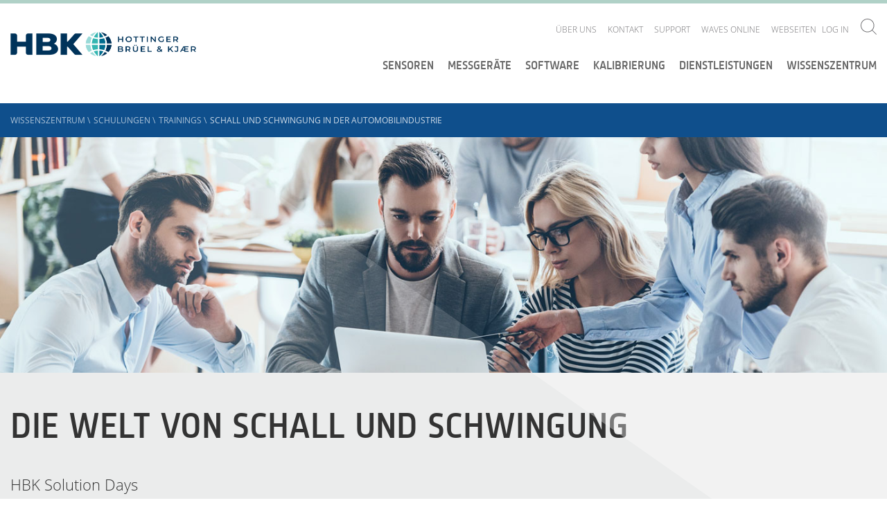

--- FILE ---
content_type: text/html; charset=utf-8
request_url: https://www.bksv.com/de/knowledge/training/training-courses/germany/germany/live-courses/hbk-solution-days-shall-schwingung/nov-15-2022
body_size: 19750
content:

<!DOCTYPE html>
<!--[if IE 9]><html class="ie-9"><!endif>-->

<html lang='de'>
<head>
    <script id="CookieConsent" src="https://policy.app.cookieinformation.com/uc.js" data-culture="EN" type="af7c7d0ddc2c0cd7094c8d72-text/javascript"></script>

    

    <!-- Google Tag Manager -->
    <script type="af7c7d0ddc2c0cd7094c8d72-text/javascript">
    (function (w, d, s, l, i) {
        w[l] = w[l] || []; w[l].push({
            'gtm.start':
                new Date().getTime(), event: 'gtm.js'
        }); var f = d.getElementsByTagName(s)[0],
            j = d.createElement(s), dl = l != 'dataLayer' ? '&l=' + l : ''; j.async = true; j.src =
                'https://www.googletagmanager.com/gtm.js?id=' + i + dl; f.parentNode.insertBefore(j, f);
        })(window, document, 'script', 'dataLayer', 'GTM-P29XD9');</script>
    <!-- End Google Tag Manager -->

    <meta name="viewport" content="width=device-width, initial-scale=1.0">
    <meta name="format-detection" content="telephone=no">

    <link href="/Components/Project/Design/Dist/Global/fonts/open-sans-v17-latin-300.woff" as="font" type="font/woff" crossorigin>
    <link href="/Components/Project/Design/Dist/Global/fonts/open-sans-v17-latin-300.woff2" as="font" type="font/woff2" crossorigin>

    <link href="/Components/Project/Design/Dist/Global/fonts/open-sans-v17-latin-600.woff" as="font" type="font/woff" crossorigin>
    <link href="/Components/Project/Design/Dist/Global/fonts/open-sans-v17-latin-600.woff2" as="font" type="font/woff2" crossorigin>

    <link href="/Components/Project/Design/Dist/Global/fonts/open-sans-v17-latin-regular.woff" as="font" type="font/woff" crossorigin>
    <link href="/Components/Project/Design/Dist/Global/fonts/open-sans-v17-latin-regular.woff2" as="font" type="font/woff2" crossorigin>

    <link href="/Components/Project/Design/Dist/Global/fonts/sinewssanspro-1000wt_medium-webfont.woff" as="font" type="font/woff" crossorigin>
    <link href="/Components/Project/Design/Dist/Global/fonts/sinewssanspro-1000wt_medium-webfont.woff2" as="font" type="font/woff2" crossorigin>

    <link rel="apple-touch-icon-precomposed" sizes="57x57" href="/Components/Project/Design/Dist/Global/images/favicons/apple-touch-icon-57x57.png" />
    <link rel="apple-touch-icon-precomposed" sizes="114x114" href="/Components/Project/Design/Dist/Global/images/favicons/apple-touch-icon-114x114.png" />
    <link rel="apple-touch-icon-precomposed" sizes="72x72" href="/Components/Project/Design/Dist/Global/images/favicons/apple-touch-icon-72x72.png" />
    <link rel="apple-touch-icon-precomposed" sizes="144x144" href="/Components/Project/Design/Dist/Global/images/favicons/apple-touch-icon-144x144.png" />
    <link rel="apple-touch-icon-precomposed" sizes="120x120" href="/Components/Project/Design/Dist/Global/images/favicons/apple-touch-icon-120x120.png" />
    <link rel="apple-touch-icon-precomposed" sizes="152x152" href="/Components/Project/Design/Dist/Global/images/favicons/apple-touch-icon-152x152.png" />
    <link rel="icon" type="image/png" href="/Components/Project/Design/Dist/Global/images/favicons/favicon-32x32.png" sizes="32x32" />
    <link rel="icon" type="image/png" href="/Components/Project/Design/Dist/Global/images/favicons/favicon-16x16.png" sizes="16x16" />
    <meta name="application-name" content="Brüel & Kjær | B&K | Sound and Vibration" />
    <meta name="msapplication-TileColor" content="#da532c" />
    <meta name="msapplication-TileImage" content="/Components/Project/Design/Dist/Global/images/favicons/mstile-144x144.png" />




<script charset="ISO-8859-1" src="//fast.wistia.com/assets/external/E-v1.js" async type="af7c7d0ddc2c0cd7094c8d72-text/javascript"></script>

    


    <meta name="theme-color" content="#ffffff">

    
<meta name="VIcurrentDateTime" content="639005267366531765" />
<script type="af7c7d0ddc2c0cd7094c8d72-text/javascript" src="/layouts/system/VisitorIdentification.js"></script>




    
	<link rel="stylesheet" type="text/css" href="/-/design/Components/Project/Design/Dist/Global/styles/style---b881815b.css">

    <title>Schall und Schwingung in der Automobilindustrie | Br&#252;el &amp; Kj&#230;r</title>
<meta name="description" content="Anwender aus den Bereichen Versuch, Erprobung, Fertigung sowie Ingenieurb&#252;ros. Theoretische Grundkenntnisse im Bereich Schallmessung sind hilfreich.">
<meta name="robots" content="noindex, follow" >

    <link rel="stylesheet" href="/customcss/temp-styles.css">
</head>

<body >



    <!-- Google Tag Manager (noscript) -->
    <noscript>
        <iframe src="https://www.googletagmanager.com/ns.html?id=GTM-P29XD9"
                height="0" width="0" style="display: none; visibility: hidden"></iframe>
    </noscript>
    <!-- End Google Tag Manager (noscript) -->
    <svg xmlns="http://www.w3.org/2000/svg" xmlns:xlink="http://www.w3.org/1999/xlink"><defs><svg viewBox="0 0 400 400" id="arrow-down-outline" xmlns="http://www.w3.org/2000/svg"><path d="M200 0C89.5 0 0 89.5 0 200s89.5 200 200 200 200-89.5 200-200S310.5 0 200 0zm0 382.6C99.3 382.6 17.4 300.7 17.4 200S99.3 17.4 200 17.4 382.6 99.3 382.6 200 300.7 382.6 200 382.6z"/><path d="M208.7 259.2V95.5h-17.4v163.7l-60-59.9-12.3 12.2 81 81 81-81-12.3-12.2z"/></svg><svg viewBox="0 0 400 400" id="arrow-down-solid" xmlns="http://www.w3.org/2000/svg"><path d="M200 0C89.5 0 0 89.5 0 200s89.5 200 200 200 200-89.5 200-200S310.5 0 200 0zm0 292.5l-81-81 12.3-12.3 60 60V95.5h17.4v163.7l60-60 12.3 12.3-81 81z"/></svg><svg viewBox="0 0 400 400" id="arrow-left-outline" xmlns="http://www.w3.org/2000/svg"><path d="M200 0C89.5 0 0 89.5 0 200s89.5 200 200 200 200-89.5 200-200S310.5 0 200 0zm0 382.6C99.3 382.6 17.4 300.7 17.4 200S99.3 17.4 200 17.4 382.6 99.3 382.6 200 300.7 382.6 200 382.6z"/><path d="M204 131.3L191.7 119l-80.9 81 80.9 81 12.3-12.3-59.9-60h163.6v-17.4H144z"/></svg><svg viewBox="0 0 400 400" id="arrow-left-solid" xmlns="http://www.w3.org/2000/svg"><path d="M200 0C89.5 0 0 89.5 0 200s89.5 200 200 200 200-89.5 200-200S310.5 0 200 0zm107.7 208.7H144.1l60 60-12.4 12.3-80.9-81 81-81 12.3 12.3-60 60h163.7l-.1 17.4z"/></svg><svg viewBox="0 0 197 162" id="arrow-right" xmlns="http://www.w3.org/2000/svg"><path d="M116 0l-12.3 12.3 60 60H0v17.4h163.7l-60 60L116 162l81-81z"/></svg><svg viewBox="0 0 400 400" id="arrow-right-outline" xmlns="http://www.w3.org/2000/svg"><path d="M200 0C89.5 0 0 89.5 0 200s89.5 200 200 200 200-89.5 200-200S310.5 0 200 0zm0 382.6C99.3 382.6 17.4 300.7 17.4 200S99.3 17.4 200 17.4 382.6 99.3 382.6 200 300.7 382.6 200 382.6z"/><path d="M203.9 119l-12.3 12.3 60 60H87.9v17.4h163.7l-60 60 12.3 12.3 81-81z"/></svg><svg viewBox="0 0 400 400" id="arrow-right-solid" xmlns="http://www.w3.org/2000/svg"><path d="M199.9 0C89.5 0-.1 89.5-.1 200s89.5 200 200 200 200-89.5 200-200S310.4 0 199.9 0zm4 281l-12.3-12.3 60-60H87.9v-17.4h163.7l-60-60 12.3-12.3 81 81-81 81z"/></svg><svg viewBox="0 0 400 400" id="arrow-up-outline" xmlns="http://www.w3.org/2000/svg"><path d="M200 0C89.5 0 0 89.5 0 200s89.5 200 200 200 200-89.5 200-200S310.5 0 200 0zm0 382.6C99.3 382.6 17.4 300.7 17.4 200S99.3 17.4 200 17.4 382.6 99.3 382.6 200 300.7 382.6 200 382.6z"/><path d="M200 101.7L187.7 114 119 182.7l12.3 12.3 60-60v163.7h17.4V135l60 60 12.3-12.3-68.7-68.7z"/></svg><svg viewBox="0 0 400 400" id="arrow-up-solid" xmlns="http://www.w3.org/2000/svg"><path d="M200 0C89.5 0 0 89.5 0 200s89.5 200 200 200 200-89.5 200-200S310.5 0 200 0zm68.7 195l-60-60v163.7h-17.4V135l-60 60-12.3-12.3 68.7-68.7 12.3-12.3 12.3 12.3 68.7 68.7-12.3 12.3z"/></svg><svg viewBox="0 0 9.31 5.36" id="asc-desc"><path d="M.71 0L0 .71l3.95 3.95.71.7.7-.7L9.31.71 8.6 0 4.66 3.94.71 0z"/></svg><svg viewBox="0 0 400 400" id="calendar-outline" xmlns="http://www.w3.org/2000/svg"><path d="M200 0C89.5 0 0 89.5 0 200s89.5 200 200 200 200-89.5 200-200S310.5 0 200 0zm0 382.6C99.3 382.6 17.4 300.7 17.4 200S99.3 17.4 200 17.4 382.6 99.3 382.6 200 300.7 382.6 200 382.6z"/><path d="M278.3 103.8H121.7c-9.6 0-17.4 7.8-17.4 17.4v157.6c0 9.6 7.8 17.4 17.4 17.4h156.5c9.6 0 17.4-7.8 17.4-17.4V121.2c.1-9.6-7.8-17.4-17.3-17.4zm0 17.4v35.9H121.7v-35.9h156.6zM121.7 278.8V174.5h156.5v104.3H121.7z"/></svg><svg viewBox="0 0 400 400" id="calendar-solid" xmlns="http://www.w3.org/2000/svg"><path d="M121.7 174.5h156.5v104.3H121.7zm0-53.3h156.5v35.9H121.7z"/><path d="M200 0C89.5 0 0 89.5 0 200s89.5 200 200 200 200-89.5 200-200S310.5 0 200 0zm95.7 278.8c0 9.6-7.8 17.4-17.4 17.4H121.7c-9.6 0-17.4-7.8-17.4-17.4V121.2c0-9.6 7.8-17.4 17.4-17.4h156.5c9.6 0 17.4 7.8 17.4 17.4v157.6h.1z"/></svg><svg viewBox="0 0 400 400" id="checkmark-outline" xmlns="http://www.w3.org/2000/svg"><path d="M200 0C89.5 0 0 89.5 0 200s89.5 200 200 200 200-89.5 200-200S310.5 0 200 0zm0 382.6C99.3 382.6 17.4 300.7 17.4 200S99.3 17.4 200 17.4 382.6 99.3 382.6 200 300.7 382.6 200 382.6z"/><path d="M179.8 254l-51.9-51.8-12.3 12.3 64.2 64.1 116.8-116.8-12.3-12.3z"/></svg><svg viewBox="0 0 400 400" id="checkmark-solid" xmlns="http://www.w3.org/2000/svg"><path d="M200 0C89.5 0 0 89.5 0 200s89.5 200 200 200 200-89.5 200-200S310.5 0 200 0zm-20.2 278.6l-64.2-64.2 12.3-12.3 51.9 51.9 104.5-104.5 12.3 12.3-116.8 116.8z"/></svg><svg viewBox="0 0 23 23" id="chevron-right"><path d="M11.5 0A11.5 11.5 0 1 0 23 11.5 11.5 11.5 0 0 0 11.5 0m0 22A10.5 10.5 0 1 1 22 11.5 10.51 10.51 0 0 1 11.5 22"/><path d="M9.53 15.45l.7.71 3.95-3.95.71-.71-.71-.71-3.95-3.95-.7.71 3.94 3.95-3.94 3.95z"/></svg><svg viewBox="0 0 400 400" id="clock-outline" xmlns="http://www.w3.org/2000/svg"><path d="M200 0C89.5 0 0 89.5 0 200s89.5 200 200 200 200-89.5 200-200S310.5 0 200 0zm0 382.6C99.3 382.6 17.4 300.7 17.4 200S99.3 17.4 200 17.4 382.6 99.3 382.6 200 300.7 382.6 200 382.6z"/><path d="M208.7 79.2h-17.4v152.5h87v-17.4h-69.6z"/></svg><svg viewBox="0 0 400 400" id="clock-solid" xmlns="http://www.w3.org/2000/svg"><path d="M200 0C89.5 0 0 89.5 0 200s89.5 200 200 200 200-89.5 200-200S310.5 0 200 0zm78.3 231.7h-87V79.2h17.4v135.1h69.6v17.4z"/></svg><svg viewBox="0 0 400 400" id="close-outline" xmlns="http://www.w3.org/2000/svg"><path d="M341.4 58.6C302.4 19.5 251.2 0 200 0S97.6 19.5 58.6 58.6c-78.1 78.1-78.1 204.7 0 282.8 39 39.1 90.2 58.6 141.4 58.6s102.4-19.5 141.4-58.6c78.1-78.1 78.1-204.7 0-282.8zm-12.3 270.5c-34.5 34.5-80.3 53.5-129.1 53.5s-94.6-19-129.1-53.5S17.4 248.8 17.4 200s19-94.6 53.5-129.1S151.2 17.4 200 17.4s94.6 19 129.1 53.5c71.2 71.2 71.2 187 0 258.2z"/><path d="M261.5 126.2L200 187.7l-61.5-61.5-12.3 12.3 61.5 61.5-61.5 61.5 12.3 12.3 61.5-61.5 61.5 61.5 12.3-12.3-61.5-61.5 61.5-61.5z"/></svg><svg viewBox="0 0 400 400" id="close-solid" xmlns="http://www.w3.org/2000/svg"><path d="M341.4 58.6c-78.1-78.1-204.7-78.1-282.8 0s-78.1 204.7 0 282.8 204.7 78.1 282.8 0 78.1-204.7 0-282.8zm-67.6 202.9l-12.3 12.3-61.5-61.5-61.5 61.5-12.3-12.3 61.5-61.5-61.5-61.5 12.3-12.3 61.5 61.5 61.5-61.5 12.3 12.3-61.5 61.5 61.5 61.5z"/></svg><svg viewBox="0 0 400 400" id="download-outline" xmlns="http://www.w3.org/2000/svg"><path d="M200 0C89.5 0 0 89.5 0 200s89.5 200 200 200 200-89.5 200-200S310.5 0 200 0zm0 382.6C99.3 382.6 17.4 300.7 17.4 200S99.3 17.4 200 17.4 382.6 99.3 382.6 200 300.7 382.6 200 382.6z"/><path d="M119 277.2h161.9v17.4H119zm162-100.3l-12.3-12.3-60 59.9V105.4h-17.4v119.2l-60-60-12.3 12.3 81 80.9z"/></svg><svg viewBox="0 0 400 400" id="download-solid" xmlns="http://www.w3.org/2000/svg"><path d="M200 0C89.5 0 0 89.5 0 200s89.5 200 200 200 200-89.5 200-200S310.5 0 200 0zm-68.7 164.6l60 60V105.4h17.4v119.1l60-60 12.3 12.3-81 81-81-81 12.3-12.2zm149.7 130H119v-17.4h162v17.4z"/></svg><svg viewBox="0 0 23 23" id="edit"><path d="M11.5 0A11.5 11.5 0 1 0 23 11.5 11.5 11.5 0 0 0 11.5 0m0 22A10.5 10.5 0 1 1 22 11.5 10.51 10.51 0 0 1 11.5 22"/><path d="M10.34 15.02l.71-.71 6.01-6.01-.71-.7-6.01 6.01m-3.5 1.52h9.31v1H6.84z"/></svg><svg viewBox="0 0 400 400" id="empty-outline" xmlns="http://www.w3.org/2000/svg"><path d="M200 17.4c100.7 0 182.6 81.9 182.6 182.6S300.7 382.6 200 382.6 17.4 300.7 17.4 200 99.3 17.4 200 17.4M200 0C89.5 0 0 89.5 0 200s89.5 200 200 200 200-89.5 200-200S310.5 0 200 0z"/></svg><svg viewBox="0 0 400 400" id="empty-solid" xmlns="http://www.w3.org/2000/svg"><circle cx="200" cy="200" r="200"/></svg><svg viewBox="0 0 400 400" id="information-outline" xmlns="http://www.w3.org/2000/svg"><path d="M200 0C89.5 0 0 89.5 0 200s89.5 200 200 200 200-89.5 200-200S310.5 0 200 0zm0 382.6C99.3 382.6 17.4 300.7 17.4 200S99.3 17.4 200 17.4 382.6 99.3 382.6 200 300.7 382.6 200 382.6z"/><path d="M193.5 110.9h17.4v17.4h-17.4zm17.4 50h-34.6v17.4h17.2v89.1h-17.2v17.4H228v-17.4h-17.1z"/></svg><svg viewBox="0 0 400 400" id="information-solid" xmlns="http://www.w3.org/2000/svg"><path d="M200 0C89.5 0 0 89.5 0 200s89.5 200 200 200 200-89.5 200-200S310.5 0 200 0zm-6.5 110.9h17.4v17.4h-17.4v-17.4zM228 284.8h-51.6v-17.4h17.1v-89.1h-17.1v-17.4h34.5v106.5H228v17.4z"/></svg><svg viewBox="0 0 400 400" id="language-outline" xmlns="http://www.w3.org/2000/svg"><path d="M199.5 15.9c100.7 0 182.6 81.9 182.6 182.6s-81.9 182.6-182.6 182.6S16.9 299.2 16.9 198.5 98.8 15.9 199.5 15.9m0-17.4C89-1.5-.5 88-.5 198.5s89.5 200 200 200 200-89.5 200-200-89.5-200-200-200z"/><path d="M312.5 294.2h-17.4l-17.4-34.8h-52.2l-17.4 34.8h-17.4L243 172.4h17.4l52.1 121.8zM230.8 242h41.7L252 192.3 230.8 242zM243 137.6H86.5v-17.4H156v-17.4h17.4v17.4H243zM117.5 257.8l-10-14.2c23.1-16.2 83.2-66.9 83.2-105.9h17.4c.1 56-86.9 117.5-90.6 120.1z"/><path d="M197.3 242c-21.8-19.1-76.1-67.7-76.1-87h17.4-8.7l8.7-.1c1.1 9.1 35.3 44.5 66.6 71.9l-7.9 15.2z"/></svg><svg viewBox="0 0 9.31 1" id="line"><path d="M0 0h9.31v1H0z"/></svg><svg viewBox="0 0 400 400" id="minus-outline" xmlns="http://www.w3.org/2000/svg"><path d="M200 0C89.5 0 0 89.5 0 200s89.5 200 200 200 200-89.5 200-200S310.5 0 200 0zm0 382.6C99.3 382.6 17.4 300.7 17.4 200S99.3 17.4 200 17.4 382.6 99.3 382.6 200 300.7 382.6 200 382.6z"/><path d="M104.3 191.3h191.3v17.4H104.3z"/></svg><svg viewBox="0 0 400 400" id="minus-solid" xmlns="http://www.w3.org/2000/svg"><path d="M200 0C89.5 0 0 89.5 0 200s89.5 200 200 200 200-89.5 200-200S310.5 0 200 0zm95.7 208.7H104.3v-17.4h191.3v17.4h.1z"/></svg><svg viewBox="0 0 400 400" id="pin-outline" xmlns="http://www.w3.org/2000/svg"><path class="best0" d="M200 0C89.5 0 0 89.5 0 200s89.5 200 200 200 200-89.5 200-200S310.5 0 200 0zm0 382.6C99.3 382.6 17.4 300.7 17.4 200S99.3 17.4 200 17.4 382.6 99.3 382.6 200 300.7 382.6 200 382.6z"/><path class="best0" d="M198.2 94.9c-37.4 0-67.6 29.6-69.3 66.5 0 1-.3 2-.3 3 0 9.6 1.9 18.7 5.4 27 .1.3 64.1 124.8 64.1 124.8s64-124.5 64.1-124.8c3.5-8.3 5.4-17.4 5.4-27 0-1-.3-2-.3-3-1.4-36.9-31.7-66.5-69.1-66.5zm48.4 89.3c-3.1 6-30.4 59.3-48.3 94.1-17.9-34.8-45.3-88.1-48.3-94.1-2.5-6.1-3.8-12.5-3.8-19 .1-1 .2-1.9.3-2.9 1.2-28 24-49.9 51.9-49.9s50.7 21.9 51.9 49.9c0 .9.1 1.8.3 2.9-.3 6.5-1.6 12.9-4 19z"/></svg><svg viewBox="0 0 400 400" id="pin-solid" xmlns="http://www.w3.org/2000/svg"><path d="M198.2 112.3c-27.9 0-50.7 21.9-51.9 49.9 0 1-.2 1.9-.3 2.9.1 6.6 1.4 13 3.8 19 3.1 6 30.4 59.3 48.3 94.1 17.9-34.8 45.3-88.1 48.3-94.1 2.5-6.1 3.8-12.5 3.8-19-.1-1.1-.2-2-.3-2.9-1-28-23.8-49.9-51.7-49.9z"/><path d="M200 0C89.5 0 0 89.5 0 200s89.5 200 200 200 200-89.5 200-200S310.5 0 200 0zm62.4 191.5c-.1.3-64.1 124.8-64.1 124.8s-64-124.5-64.1-124.8c-3.5-8.3-5.4-17.4-5.4-27 0-1 .3-2 .3-3 1.6-37 31.9-66.5 69.3-66.5s67.6 29.6 69.3 66.5c0 1 .3 2 .3 3-.2 9.6-2.1 18.7-5.6 27z"/></svg><svg viewBox="0 0 400 400" id="plus-outline" xmlns="http://www.w3.org/2000/svg"><path d="M200 0C89.5 0 0 89.5 0 200s89.5 200 200 200 200-89.5 200-200S310.5 0 200 0zm0 382.6C99.3 382.6 17.4 300.7 17.4 200S99.3 17.4 200 17.4 382.6 99.3 382.6 200 300.7 382.6 200 382.6z"/><path d="M208.7 104.3h-17.4v87h-87v17.4h87v87h17.4v-87h87v-17.4h-87z"/></svg><svg viewBox="0 0 400 400" id="plus-solid" xmlns="http://www.w3.org/2000/svg"><path d="M200 0C89.5 0 0 89.5 0 200s89.5 200 200 200 200-89.5 200-200S310.5 0 200 0zm95.7 208.7h-87v87h-17.4v-87h-87v-17.4h87v-87h17.4v87h87v17.4z"/></svg><svg viewBox="0 0 400 400" id="price-outline" xmlns="http://www.w3.org/2000/svg"><path d="M200 0C89.5 0 0 89.5 0 200s89.5 200 200 200 200-89.5 200-200S310.5 0 200 0zm0 382.6C99.3 382.6 17.4 300.7 17.4 200S99.3 17.4 200 17.4 382.6 99.3 382.6 200 300.7 382.6 200 382.6z"/><path d="M280.2 103.8h-80.8c-3.7 0-7 1.4-9.7 3.5l-94.3 93.5C82 214.3 82 236.5 95.5 250l55.3 55.3c6.8 6.8 15.7 10.1 24.6 10.1 8.9 0 17.8-3.4 24.6-10.1l93.5-94.3c2-2.8 3.5-6 3.5-9.7v-80.8c0-9.1-7.5-16.7-16.8-16.7zm-.6 97L187.7 293c-3.3 3.3-7.6 5.1-12.3 5.1s-9-1.8-12.3-5.1l-55.3-55.3c-6.8-6.8-6.8-17.8 0-24.6l92.4-91.9h79.4v79.6z"/><path d="M246.2 173.8c5.3-5.3 5.3-13.9 0-19.2s-13.9-5.3-19.2 0-5.3 13.9 0 19.2 14 5.3 19.2 0z"/></svg><svg viewBox="0 0 400 400" id="price-solid" xmlns="http://www.w3.org/2000/svg"><path d="M200 0C89.5 0 0 89.5 0 200s89.5 200 200 200 200-89.5 200-200S310.5 0 200 0zm97 201.4c0 3.7-1.4 7-3.5 9.7L200 305.3c-6.8 6.8-15.7 10.1-24.6 10.1-8.9 0-17.8-3.4-24.6-10.1L95.5 250c-13.5-13.5-13.5-35.7 0-49.2l94.3-93.5c2.8-2 6-3.5 9.7-3.5h80.8c9.3 0 16.8 7.6 16.8 16.8l-.1 80.8z"/><path d="M107.8 213.1c-6.8 6.8-6.8 17.8 0 24.6l55.3 55.3c3.3 3.3 7.6 5.1 12.3 5.1s9-1.8 12.3-5.1l91.9-92.3v-79.5h-79.4l-92.4 91.9zM227 154.6c5.3-5.3 13.9-5.3 19.2 0s5.3 13.9 0 19.2-13.9 5.3-19.2 0-5.3-13.9 0-19.2z"/></svg><svg viewBox="0 0 400 400" id="question-outline" xmlns="http://www.w3.org/2000/svg"><path class="bkst0" d="M200 0C89.5 0 0 89.5 0 200s89.5 200 200 200 200-89.5 200-200S310.5 0 200 0zm0 382.6C99.3 382.6 17.4 300.7 17.4 200S99.3 17.4 200 17.4 382.6 99.3 382.6 200 300.7 382.6 200 382.6z"/><path class="bkst0" d="M242.7 119.5c-9.1-8-21.8-12.1-38.1-12.1-17.6 0-34.4 4.2-50.5 12.7l7.5 17.3c8.3-4.2 15.6-7 22-8.6 6.4-1.6 12.9-2.4 19.7-2.4 10.5 0 18.5 2.4 24.1 7.1 5.6 4.7 8.4 11.4 8.4 20.1 0 7-1.5 13-4.5 17.9-3 4.9-10.3 12.3-21.9 22.1-8.3 7.2-14.1 14-17.1 20.4-3.1 6.4-4.6 14.6-4.6 24.6v6.9h16.5v-4.2c0-8.1 1.4-14.6 4.1-19.4 2.8-4.9 8.5-10.9 17.1-18.3 10.7-9.4 17.7-16.2 21-20.4 3.2-4.2 5.7-8.7 7.4-13.4 1.7-4.7 2.5-10.2 2.5-16.4 0-14.6-4.5-25.9-13.6-33.9zm-46 146.5c-10.2 0-15.3 5.8-15.3 17.4 0 15.9 10.9 17.2 15.3 17.2 4.9 0 15.5-.9 15.5-17.2 0-16.2-10.6-17.4-15.5-17.4z"/></svg><svg viewBox="0 0 400 400" id="question-solid" xmlns="http://www.w3.org/2000/svg"><path d="M200 0C89.5 0 0 89.5 0 200s89.5 200 200 200 200-89.5 200-200S310.5 0 200 0zm-3.3 300.6c-4.4 0-15.3-1.6-15.3-17.2 0-11.6 5.1-17.4 15.3-17.4 4.9 0 15.4 1.2 15.4 17.4 0 17.3-10.5 17.2-15.4 17.2zm56.9-130.9c-1.7 4.7-4.1 9.2-7.4 13.4-3.2 4.2-10.2 11-21 20.4-8.6 7.3-14.3 13.4-17.1 18.3-2.8 4.9-4.1 11.3-4.1 19.4v4.2h-16.5v-6.9c0-10 1.5-18.2 4.6-24.6 3.1-6.4 8.8-13.2 17.1-20.4 11.6-9.8 18.9-17.2 21.9-22.1 3-4.9 4.5-10.9 4.5-17.9 0-8.7-2.8-15.4-8.4-20.1-5.6-4.7-13.6-7.1-24.1-7.1-6.7 0-13.3.8-19.7 2.4-6.4 1.6-13.7 4.4-22 8.6l-7.5-17.3c16.1-8.4 32.9-12.7 50.5-12.7 16.3 0 28.9 4 38 12s13.6 19.3 13.6 33.9c.1 6.3-.7 11.7-2.4 16.5z"/></svg><svg viewBox="0 0 400 400" id="refresh-outline" xmlns="http://www.w3.org/2000/svg"><path d="M200 0C89.5 0 0 89.5 0 200s89.5 200 200 200 200-89.5 200-200S310.5 0 200 0zm0 382.6C99.3 382.6 17.4 300.7 17.4 200S99.3 17.4 200 17.4 382.6 99.3 382.6 200 300.7 382.6 200 382.6z"/><path d="M201.8 109.1l21-21-12.3-12.3-43 43 43 43 12.3-12.3-22.9-23.1h.2c43.2 0 78.3 35.1 78.3 78.3S243.2 283 200 283s-78.3-35.1-78.3-78.3c0-21.5 8.7-41 22.9-55.2l-12.3-12.3c-17.3 17.3-27.9 41.2-27.9 67.5 0 52.8 42.8 95.7 95.7 95.7 52.8 0 95.7-42.8 95.7-95.7-.1-52.2-42-94.6-94-95.6z"/></svg><svg viewBox="0 0 400 400" id="refresh-solid" xmlns="http://www.w3.org/2000/svg"><path d="M200 0C89.5 0 0 89.5 0 200s89.5 200 200 200 200-89.5 200-200S310.5 0 200 0zm0 300.4c-52.8 0-95.7-42.8-95.7-95.7 0-26.4 10.7-50.2 27.9-67.5l12.3 12.3c-14.1 14.2-22.9 33.7-22.9 55.2 0 43.2 35.1 78.3 78.3 78.3 43.2 0 78.3-35.1 78.3-78.3 0-43.2-35.1-78.3-78.3-78.3h-.2l22.9 23.1-12.3 12.3-43-43 43-43 12.3 12.3-21 21c52 .9 93.9 43.3 93.9 95.6.2 52.8-42.7 95.7-95.5 95.7z"/></svg><svg viewBox="0 0 400 400" id="search" xmlns="http://www.w3.org/2000/svg"><path d="M296.9 284.8c60.6-66.9 58.8-170.3-5.7-234.9C257.8 16.7 214.2 0 170.5 0 126.9 0 83.3 16.7 50 50c-66.6 66.6-66.6 174.6 0 241.2 33.3 33.3 76.9 50 120.6 50 41 0 81.8-14.9 114.3-44.2l103 103 12.1-12.1-103.1-103.1zm-17.8-5.7c-29 29-67.5 45-108.5 45s-79.5-16-108.5-45C2.2 219.2 2.2 121.9 62 62c29-29 67.5-45 108.5-45S250 33 279 62c59.9 59.9 59.9 157.2.1 217.1z"/></svg></defs></svg>

    <header class="header">
        <div class="header__container">
            <!--googleoff: all-->
<div class="header-logo">
  <a href="/de" class="header-logo__link">
      <img class="header-logo__link__image" alt="logo" src="https://www.hbkworld.com/etc.clientlibs/digitalxn/base/clientlibs/publish/resources/assets/hbk-logo--desktop.png" 
           width="259px"
           height="35px"
           >
  </a>
</div>
<!--googleon: all-->
            


<div class="service-nav-wrapper">
  <div class="service-nav">

    
<ul class="service-nav__items">
        <li class="service-nav__items__item-box" data-navigation="top-level">
            <div class="service-nav__items__item-box__item">
                <a href="/de/about" class="service-nav__items__item-box__item__link">&#220;ber uns</a>
                    <ul class="service-nav__items__item-box__item__subnavigation second-level-menu">
                        <a id="backlink" href="#" class="category-icon-link">
                            <svg class="icon  icon-white">
                                <use xmlns:xlink="http://www.w3.org/1999/xlink" xlink:href="#arrow-left-outline"></use>
                            </svg>
                        </a>
                        <li class="service-nav__items__item-box__item__subnavigation__item">

                                <a href="/de/about/history"
                                   data-navigation="second-level"
                                   class="service-nav__items__item-box__item__subnavigation__item__link">Geschichte</a>
                        </li>
                        <li class="service-nav__items__item-box__item__subnavigation__item">

                                <a href="/de/about/vision-and-values"
                                   data-navigation="second-level"
                                   class="service-nav__items__item-box__item__subnavigation__item__link">  Vision und Werte </a>
                        </li>
                        <li class="service-nav__items__item-box__item__subnavigation__item">

                                <a href="/de/about/ethics"
                                   data-navigation="second-level"
                                   class="service-nav__items__item-box__item__subnavigation__item__link">Unternehmensethik</a>
                        </li>
                        <li class="service-nav__items__item-box__item__subnavigation__item">

                                <a href="/de/about/quality-environment"
                                   data-navigation="second-level"
                                   class="service-nav__items__item-box__item__subnavigation__item__link">Qualit&#228;t und Umweltschutz</a>
                        </li>
                        <li class="service-nav__items__item-box__item__subnavigation__item">

                                <a href="/de/about/partners"
                                   data-navigation="second-level"
                                   class="service-nav__items__item-box__item__subnavigation__item__link">Partner</a>
                        </li>
                        <li class="service-nav__items__item-box__item__subnavigation__item">

                                <a href="/de/customers"
                                   data-navigation="second-level"
                                   class="service-nav__items__item-box__item__subnavigation__item__link">Kunden-Fallstudien</a>
                        </li>
                        <li class="service-nav__items__item-box__item__subnavigation__item">

                                <a href="/de/about/jobs"
                                   data-navigation="second-level"
                                   class="service-nav__items__item-box__item__subnavigation__item__link">Stellenangebote</a>
                        </li>
                    </ul>
            </div>
        </li>
        <li class="service-nav__items__item-box" data-navigation="top-level">
            <div class="service-nav__items__item-box__item">
                <a href="/de/contact/germany" class="service-nav__items__item-box__item__link">Kontakt</a>
            </div>
        </li>
        <li class="service-nav__items__item-box" data-navigation="top-level">
            <div class="service-nav__items__item-box__item">
                <a href="/de/services/support" class="service-nav__items__item-box__item__link">Support</a>
                    <ul class="service-nav__items__item-box__item__subnavigation second-level-menu">
                        <a id="backlink" href="#" class="category-icon-link">
                            <svg class="icon  icon-white">
                                <use xmlns:xlink="http://www.w3.org/1999/xlink" xlink:href="#arrow-left-outline"></use>
                            </svg>
                        </a>
                        <li class="service-nav__items__item-box__item__subnavigation__item">

                                <a href="/de/services/downloads"
                                   data-navigation="second-level"
                                   class="service-nav__items__item-box__item__subnavigation__item__link">Herunterladen</a>
                        </li>
                        <li class="service-nav__items__item-box__item__subnavigation__item">

                                <a href="/de/services/support/license-management"
                                   data-navigation="second-level"
                                   class="service-nav__items__item-box__item__subnavigation__item__link">Lizenzverwaltung</a>
                        </li>
                        <li class="service-nav__items__item-box__item__subnavigation__item">

                                <a href="/de/services/support/support-request"
                                   data-navigation="second-level"
                                   class="service-nav__items__item-box__item__subnavigation__item__link">Formular Support-Anfrage</a>
                        </li>
                        <li class="service-nav__items__item-box__item__subnavigation__item">

                                <a href="/de/services/support/service-request"
                                   data-navigation="second-level"
                                   class="service-nav__items__item-box__item__subnavigation__item__link">Kalibrierung oder Reparatur online anfragen</a>
                        </li>
                        <li class="service-nav__items__item-box__item__subnavigation__item">

                                <a href="/de/calibration/calibrationcloud"
                                   data-navigation="second-level"
                                   class="service-nav__items__item-box__item__subnavigation__item__link">Online-Kalibrierdaten</a>
                        </li>
                    </ul>
            </div>
        </li>
        <li class="service-nav__items__item-box" data-navigation="top-level">
            <div class="service-nav__items__item-box__item">
                <a href="/de/knowledge/blog" class="service-nav__items__item-box__item__link">WAVES Online</a>
            </div>
        </li>
        <li class="service-nav__items__item-box" data-navigation="top-level">
            <div class="service-nav__items__item-box__item">
                <a href="/de" class="service-nav__items__item-box__item__link">Webseiten</a>
                    <ul class="service-nav__items__item-box__item__subnavigation second-level-menu">
                        <a id="backlink" href="#" class="category-icon-link">
                            <svg class="icon  icon-white">
                                <use xmlns:xlink="http://www.w3.org/1999/xlink" xlink:href="#arrow-left-outline"></use>
                            </svg>
                        </a>
                        <li class="service-nav__items__item-box__item__subnavigation__item">

                                <a href="/en/knowledge/training/training-courses/germany/germany/live-courses/hbk-solution-days-shall-schwingung/nov-15-2022"
                                   data-navigation="second-level"
                                   class="service-nav__items__item-box__item__subnavigation__item__link">Corporate (English)</a>
                        </li>
                        <li class="service-nav__items__item-box__item__subnavigation__item">

                                <a href="/de/knowledge/training/training-courses/germany/germany/live-courses/hbk-solution-days-shall-schwingung/nov-15-2022"
                                   data-navigation="second-level"
                                   class="service-nav__items__item-box__item__subnavigation__item__link">Deutschland</a>
                        </li>
                        <li class="service-nav__items__item-box__item__subnavigation__item">

                                <a href="/fr/knowledge/training/training-courses/germany/germany/live-courses/hbk-solution-days-shall-schwingung/nov-15-2022"
                                   data-navigation="second-level"
                                   class="service-nav__items__item-box__item__subnavigation__item__link">Frankreich</a>
                        </li>
                        <li class="service-nav__items__item-box__item__subnavigation__item">

                                <a href="/pt/knowledge/training/training-courses/germany/germany/live-courses/hbk-solution-days-shall-schwingung/nov-15-2022"
                                   data-navigation="second-level"
                                   class="service-nav__items__item-box__item__subnavigation__item__link">Brasilien</a>
                        </li>
                        <li class="service-nav__items__item-box__item__subnavigation__item">

                                <a href="/it/knowledge/training/training-courses/germany/germany/live-courses/hbk-solution-days-shall-schwingung/nov-15-2022"
                                   data-navigation="second-level"
                                   class="service-nav__items__item-box__item__subnavigation__item__link">Italien</a>
                        </li>
                        <li class="service-nav__items__item-box__item__subnavigation__item">

                                <a href="/es/knowledge/training/training-courses/germany/germany/live-courses/hbk-solution-days-shall-schwingung/nov-15-2022"
                                   data-navigation="second-level"
                                   class="service-nav__items__item-box__item__subnavigation__item__link">Spanien</a>
                        </li>
                        <li class="service-nav__items__item-box__item__subnavigation__item">

                                <a href="/zh/knowledge/training/training-courses/germany/germany/live-courses/hbk-solution-days-shall-schwingung/nov-15-2022"
                                   data-navigation="second-level"
                                   class="service-nav__items__item-box__item__subnavigation__item__link">China</a>
                        </li>
                        <li class="service-nav__items__item-box__item__subnavigation__item">

                                <a href="/ja/knowledge/training/training-courses/germany/germany/live-courses/hbk-solution-days-shall-schwingung/nov-15-2022"
                                   data-navigation="second-level"
                                   class="service-nav__items__item-box__item__subnavigation__item__link">Japan</a>
                        </li>
                        <li class="service-nav__items__item-box__item__subnavigation__item">

                                <a href="/ko/knowledge/training/training-courses/germany/germany/live-courses/hbk-solution-days-shall-schwingung/nov-15-2022"
                                   data-navigation="second-level"
                                   class="service-nav__items__item-box__item__subnavigation__item__link">Korea</a>
                        </li>
                    </ul>
            </div>
        </li>
</ul>


    
    <form method="POST" action="/de/knowledge/training/training-courses/germany/germany/live-courses/hbk-solution-days-shall-schwingung/nov-15-2022" id="Form0" enctype="multipart/form-data">
<div class="aspNetHidden">
<input type="hidden" name="__VIEWSTATE" id="__VIEWSTATE" value="9P61UYQrATX49U/UIJPO0ZiJEncucoeDijy+TFeOrRZyP9A3uBcC8nCVuuVI57U2ZwOcYkemIDrDp96AIUtgNwd6t33nYerA8rh6yM4VWIk5+azSQGS0KiDJJR58T7xNtbFeAz6wi0Z+/gH8sd/vU8nPohYpY5jbx4B08G5dKR6vovKHbW0fVIJh3eOqsNG/y+sFjt/7/Pk5teP1IHuQMbkb9CvmYy+PR3o/kR7wN1MdhNz0J12NrjOIaWNmlMSZ6APT8pW3Qe/wr/PS+9YWsFao34DUBwlBCWkDijXNhMcaanmKopjxNs9j86SeRvA8j5Xy1eDA4Vn4r9g54PTl470C10iOPefOMLvB83VippqVcEi44oHR9M6dt8ENa9dVpRhTlP7NIuDg62eJ8UGjlxi+Rg+vmSEFhtYkGgU9HdS/RtlUgf22xaDY/TjaJPsd4XppvIGPj6BGPX/ekXdT6WLOirdpfWOQdDWRK5oDfbdmSOcVre4LQ/rOSu+w3Z8TDAjs3GES6GP4cNhgQK1u1DpKT23sEgduLm61uDA4v+AVvZA6sxKQjIy+MHxPWqlRWS7QO7UGkDXaAQlLYopok42ZeHITVsHGxL7ZT7EpIkzr0Zpqhi84Bnwyp/bUTx5M0o5WsXCj2sg+3UyahrV5zvEcajVdtdsebGoqUaSE/lhACEHn34yWZTkDwy/JFjye3TVhcEe1eyvfhjEGoZZRQSGy3rQV8FjctoRSktTeF/YdMgJiAnD0OWHQAF7PmFtvKOuc0TRKOwMEZW2aLK2WcM+NEw7+EuvBBFMdS6z6Jdz+cX+NERXmLMIvAGgFOZVnTvJU1fKN2hOSoiWATHGwPiZq7gi+fOjiLka/1pOx5UTqiKRgkCMJnxzOrbwpNO7ApSTqfonxyIkCHDsS1GeR1trlj6Yrl+w6vOy4Xi4oIWyMjoYaJ1Afl5xOa7+oF3n+8r0OeHxqbLDnUZKPu0pu+Cwf19fzUbfc6popf90sdsPfxZ+u7qZHTvvVfxn1rQDTI6nZlFkedqM2erIJ/nG8DZe50D5zMIVLvqTkNeDXrF8Zv+oz4zsIf5b4x4MMLY9iwf9W/TOJVSBZH3IHTjZ/tr1IJIRH5WOBzcO5hvGFgwRS+61hYIeJKBsPNdgR6yYru5t44gKA9+ThOujmcN5HAT18yz+MSNYBIVzFN3Bjz0WTQf1uj1TADNSRIDJhTUMx6or6xZjymllFA+g7Eco86bIf5uH5W7DtK/e/oxh6dF1ETU+QPZwQ4tC1MUbq0a5bNrZxYG2bguvY0N5q4KbbFrrSEdCkHWYL4A9CtvAfIfDTqaxrcmRocEO98XvuquIX21SwERSe6v7Ur6ioYV3bHAgo4bNFn+V7oKr0yjUX8W90C96wPKJjo1v/zXDrEAH2ro5HPCJOAjTZ0UehlPqfYZ9pga84YyUfYGnfMDyCDLyPB7zUlwHgOdpqbK9JqyHKIFTRWlPPMi54WIf9jmcCtA==" />
</div>


<script src="https://cdn.auth0.com/js/auth0/9.2.3/auth0.min.js" type="af7c7d0ddc2c0cd7094c8d72-text/javascript"></script>


<style>
  .edit-profile-panel .dropdown-box {
    display:none;
  }

  .edit-profile-panel:hover .dropdown-box {
    display:block;
  }
</style>

    <a class="service-nav__items__item-box__item__link" href="/login-deprecating" class="login-button">
	LOG IN
    </a>

<!--
<div id="navClientLogin" data-component="LoginForm" data-auth-client-id="AUVNP5TsA0V1RYiMy3nFla6HlH1b7MXJ" data-auth-domain="login.bksv.com" data-auth-audience="https://bkcluster-prod.bksv.com/profileservice/" data-signup-url="https://account.bksv.com/Register?returnurl=https%3A%2F%2Fwww.bksv.com%2Fde%2Fknowledge%2Ftraining%2Ftraining-courses%2Fgermany%2Fgermany%2Flive-courses%2Fhbk-solution-days-shall-schwingung%2Fnov-15-2022&language=de" data-auth-callback-url="https://www.bksv.com/Legacy/Components/Framework/Security/Infrastructure/LoginCallback.ashx" data-return-url="https://www.bksv.com/de/knowledge/training/training-courses/germany/germany/live-courses/hbk-solution-days-shall-schwingung/nov-15-2022" data-dictionary-string="de">
  <div id="ctl01_LoginPanel">
	
    <a href="#" class="login-button">
      Anmelden
    </a>
  
</div>

  <div id="ctl01_ResetPanel">
	
  
</div>

  
</div>

-->

<div class="aspNetHidden">

	<input type="hidden" name="__VIEWSTATEGENERATOR" id="__VIEWSTATEGENERATOR" value="048C42E6" />
</div></form>

    <div class="service-nav__search-wrapper" data-component="ServiceSearch" data-search-page-url="/de/search" data-search-page-query-param="q">
	<span class="service-nav__search-wrapper__search">
		
		<svg class="icon" version="1.1" id="search_x5F_icon" xmlns="http://www.w3.org/2000/svg" xmlns:xlink="http://www.w3.org/1999/xlink" x="0px"
				 y="0px" viewBox="0 0 400 400" style="enable-background:new 0 0 400 400;" xml:space="preserve">
<path id="magnify" d="M296.9,284.8c60.6-66.9,58.8-170.3-5.7-234.9C257.8,16.7,214.2,0,170.5,0C126.9,0,83.3,16.7,50,50
	c-66.6,66.6-66.6,174.6,0,241.2c33.3,33.3,76.9,50,120.6,50c41,0,81.8-14.9,114.3-44.2l103,103l12.1-12.1L296.9,284.8z M279.1,279.1
	c-29,29-67.5,45-108.5,45s-79.5-16-108.5-45C2.2,219.2,2.2,121.9,62,62c29-29,67.5-45,108.5-45S250,33,279,62
	C338.9,121.9,338.9,219.2,279.1,279.1z" />
</svg>

	</span>
	<input class="service-nav__search-wrapper__input" type="text" name="input-name-1" required="" placeholder="Suche">
</div>

  </div>
</div>
  
  
  <aside class="snap-drawers" data-component="navigation">
    <article class="snap-drawer snap-drawer-left">
      <nav class="navigation">
          <ul class="navigation__item-wrapper">
                       <li class="navigation__item-wrapper__item" data-navigation="top-level">
                           <a class="navigation__item-wrapper__item__link" href="/de/transducers">Sensoren</a>
                           	<ul class="navigation__item-wrapper__item__link__second-level-wrapper second-level-menu">
		<a id="backlink" href="#" class="category-icon-link">
			<svg class="icon  icon-white">
				<use xmlns:xlink="http://www.w3.org/1999/xlink" xlink:href="#arrow-left-outline"></use>
			</svg>
		</a>
		<li class="navigation__item-wrapper__item__link__second-level-wrapper__second-level-list">
			<ul>

					<li class="category-list-wrap">
						<ul class="category">
								<div class="navigation__image__wrapper">
									<picture data-component="lazyload" data-reveal-on-load="false">
<source data-srcset="/-/media/Images/menu-images/acoustic_transducers_302x160.ashx?w=300&hash=108B8E307BF81FDF99AF7B3657E47FE0D767205C 300w" sizes="300px"><img width="300px" heigth="160px" class="navigation__image" alt="B&K Acoustic Transducers" src="/-/media/Images/menu-images/acoustic_transducers_302x160.ashx?w=10&hash=36CF9812D4424AA0FEF6293B7FD3B01CD198BE50" data-src="/-/media/Images/menu-images/acoustic_transducers_302x160.ashx">
</picture>

									
								</div>
							<li class="navigation__item-wrapper__item__link__second-level-wrapper__second-level-list__third-level-wrapper__third-level-list--category">
								<a class="navigation__item-wrapper__item__link__second-level-wrapper__second-level-list__third-level-wrapper__third-level-list__third-level-category-link" data-navigation=second-level-0 href="/de/transducers/acoustic">Akustische Sensoren</a>
							</li>
						</ul>
						  <ul class="navigation__item-wrapper__item__link__second-level-wrapper__second-level-list__third-level-wrapper" data-navigation=third-level-0>
      <li class="navigation__item-wrapper__item__link__second-level-wrapper__second-level-list__third-level-wrapper__third-level-list">
        <a class="navigation__item-wrapper__item__link__second-level-wrapper__second-level-list__third-level-wrapper__third-level-list__third-level-link" href="/de/transducers/acoustic/microphones">Messmikrofone</a>
      </li>
      <li class="navigation__item-wrapper__item__link__second-level-wrapper__second-level-list__third-level-wrapper__third-level-list">
        <a class="navigation__item-wrapper__item__link__second-level-wrapper__second-level-list__third-level-wrapper__third-level-list__third-level-link" href="/de/transducers/acoustic/binaural">Ger&#228;te f&#252;r binaurales Audio</a>
      </li>
      <li class="navigation__item-wrapper__item__link__second-level-wrapper__second-level-list__third-level-wrapper__third-level-list">
        <a class="navigation__item-wrapper__item__link__second-level-wrapper__second-level-list__third-level-wrapper__third-level-list__third-level-link" href="/de/transducers/acoustic/acoustic-material-testing-kits">Kits f&#252;r die akustische Materialpr&#252;fung</a>
      </li>
      <li class="navigation__item-wrapper__item__link__second-level-wrapper__second-level-list__third-level-wrapper__third-level-list">
        <a class="navigation__item-wrapper__item__link__second-level-wrapper__second-level-list__third-level-wrapper__third-level-list__third-level-link" href="/de/transducers/acoustic/microphone-array">Akustische Arrays</a>
      </li>
      <li class="navigation__item-wrapper__item__link__second-level-wrapper__second-level-list__third-level-wrapper__third-level-list">
        <a class="navigation__item-wrapper__item__link__second-level-wrapper__second-level-list__third-level-wrapper__third-level-list__third-level-link" href="/de/transducers/acoustic/calibrators">Akustische Kalibratoren</a>
      </li>
      <li class="navigation__item-wrapper__item__link__second-level-wrapper__second-level-list__third-level-wrapper__third-level-list">
        <a class="navigation__item-wrapper__item__link__second-level-wrapper__second-level-list__third-level-wrapper__third-level-list__third-level-link" href="/de/transducers/acoustic/sound-intensity-probes">Schallintensit&#228;tssonde</a>
      </li>
      <li class="navigation__item-wrapper__item__link__second-level-wrapper__second-level-list__third-level-wrapper__third-level-list">
        <a class="navigation__item-wrapper__item__link__second-level-wrapper__second-level-list__third-level-wrapper__third-level-list__third-level-link" href="/de/transducers/acoustic/sound-sources">Schallquellen</a>
      </li>
      <li class="navigation__item-wrapper__item__link__second-level-wrapper__second-level-list__third-level-wrapper__third-level-list">
        <a class="navigation__item-wrapper__item__link__second-level-wrapper__second-level-list__third-level-wrapper__third-level-list__third-level-link" href="/de/transducers/acoustic/accessories">Zubeh&#246;r</a>
      </li>
  </ul>

					</li>
					<li class="category-list-wrap">
						<ul class="category">
								<div class="navigation__image__wrapper">
									<picture data-component="lazyload" data-reveal-on-load="false">
<source data-srcset="/-/media/Images/menu-images/vibration_transducers_302x160.ashx?w=300&hash=DAA8CF38CA69B03D71BF41649EADE4C6E029B360 300w" sizes="300px"><img width="300px" heigth="160px" class="navigation__image" alt="Vibration Transducers by B&K" src="/-/media/Images/menu-images/vibration_transducers_302x160.ashx?w=10&hash=430FCB69495BDEF02E4678D22AF75E5B03B501B3" data-src="/-/media/Images/menu-images/vibration_transducers_302x160.ashx">
</picture>

									
								</div>
							<li class="navigation__item-wrapper__item__link__second-level-wrapper__second-level-list__third-level-wrapper__third-level-list--category">
								<a class="navigation__item-wrapper__item__link__second-level-wrapper__second-level-list__third-level-wrapper__third-level-list__third-level-category-link" data-navigation=second-level-1 href="/de/transducers/vibration">Schwingungssensoren</a>
							</li>
						</ul>
						  <ul class="navigation__item-wrapper__item__link__second-level-wrapper__second-level-list__third-level-wrapper" data-navigation=third-level-1>
      <li class="navigation__item-wrapper__item__link__second-level-wrapper__second-level-list__third-level-wrapper__third-level-list">
        <a class="navigation__item-wrapper__item__link__second-level-wrapper__second-level-list__third-level-wrapper__third-level-list__third-level-link" href="/de/transducers/vibration/accelerometers">Beschleunigungssensoren</a>
      </li>
      <li class="navigation__item-wrapper__item__link__second-level-wrapper__second-level-list__third-level-wrapper__third-level-list">
        <a class="navigation__item-wrapper__item__link__second-level-wrapper__second-level-list__third-level-wrapper__third-level-list__third-level-link" href="/de/transducers/vibration/force-transducers">Kraftaufnehmer</a>
      </li>
      <li class="navigation__item-wrapper__item__link__second-level-wrapper__second-level-list__third-level-wrapper__third-level-list">
        <a class="navigation__item-wrapper__item__link__second-level-wrapper__second-level-list__third-level-wrapper__third-level-list__third-level-link" href="/de/transducers/vibration/impact-hammers">Impulsh&#228;mmer</a>
      </li>
      <li class="navigation__item-wrapper__item__link__second-level-wrapper__second-level-list__third-level-wrapper__third-level-list">
        <a class="navigation__item-wrapper__item__link__second-level-wrapper__second-level-list__third-level-wrapper__third-level-list__third-level-link" href="/de/transducers/vibration/vibration-calibrator">Kalibrator f&#252;r Beschleunigungsaufnehmer</a>
      </li>
      <li class="navigation__item-wrapper__item__link__second-level-wrapper__second-level-list__third-level-wrapper__third-level-list">
        <a class="navigation__item-wrapper__item__link__second-level-wrapper__second-level-list__third-level-wrapper__third-level-list__third-level-link" href="/de/transducers/vibration/tachometer-probes">Drehzahlsensoren</a>
      </li>
      <li class="navigation__item-wrapper__item__link__second-level-wrapper__second-level-list__third-level-wrapper__third-level-list">
        <a class="navigation__item-wrapper__item__link__second-level-wrapper__second-level-list__third-level-wrapper__third-level-list__third-level-link" href="/de/transducers/vibration/accessories">Zubeh&#246;r </a>
      </li>
  </ul>

					</li>
					<li class="category-list-wrap">
						<ul class="category">
								<div class="navigation__image__wrapper">
									<picture data-component="lazyload" data-reveal-on-load="false">
<source data-srcset="/-/media/Images/menu-images/Head_and_torso_simulator_302x160.ashx?w=300&hash=C204D54D8531BD866721AC645F41E518899CC6EE 300w" sizes="300px"><img width="300px" heigth="160px" class="navigation__image" alt="B&K HATS - Head and Torso Simulator" src="/-/media/Images/menu-images/Head_and_torso_simulator_302x160.ashx?w=10&hash=A4DAF032FEA7B405CF1AFA8C7F6E20235C096B45" data-src="/-/media/Images/menu-images/Head_and_torso_simulator_302x160.ashx">
</picture>

									
								</div>
							<li class="navigation__item-wrapper__item__link__second-level-wrapper__second-level-list__third-level-wrapper__third-level-list--category">
								<a class="navigation__item-wrapper__item__link__second-level-wrapper__second-level-list__third-level-wrapper__third-level-list__third-level-category-link" data-navigation=second-level-2 href="/de/transducers/simulators">Kunstkopf / Pr&#252;fvorrichtungen</a>
							</li>
						</ul>
						  <ul class="navigation__item-wrapper__item__link__second-level-wrapper__second-level-list__third-level-wrapper" data-navigation=third-level-2>
      <li class="navigation__item-wrapper__item__link__second-level-wrapper__second-level-list__third-level-wrapper__third-level-list">
        <a class="navigation__item-wrapper__item__link__second-level-wrapper__second-level-list__third-level-wrapper__third-level-list__third-level-link" href="/de/transducers/simulators/head-and-torso">Kopf- und Rumpfsimulatoren (HATS)</a>
      </li>
      <li class="navigation__item-wrapper__item__link__second-level-wrapper__second-level-list__third-level-wrapper__third-level-list">
        <a class="navigation__item-wrapper__item__link__second-level-wrapper__second-level-list__third-level-wrapper__third-level-list__third-level-link" href="/de/transducers/simulators/ear-mouth-simulators">Ohr- und Mundsimulatoren</a>
      </li>
      <li class="navigation__item-wrapper__item__link__second-level-wrapper__second-level-list__third-level-wrapper__third-level-list">
        <a class="navigation__item-wrapper__item__link__second-level-wrapper__second-level-list__third-level-wrapper__third-level-list__third-level-link" href="/de/transducers/simulators/electroacoustic-accessories">Zubeh&#246;r f&#252;r Elektroakustik</a>
      </li>
  </ul>

					</li>
					<li class="category-list-wrap">
						<ul class="category">
								<div class="navigation__image__wrapper">
									<picture data-component="lazyload" data-reveal-on-load="false">
<source data-srcset="/-/media/Images/menu-images/Signal_conditioning_302x160.ashx?w=300&hash=B2F5937D7CBFC5BCF5D62476E77375E7374CB2C0 300w" sizes="300px"><img width="300px" heigth="160px" class="navigation__image" alt="B&k Signal Conditioning" src="/-/media/Images/menu-images/Signal_conditioning_302x160.ashx?w=10&hash=6554B5E842DE9F6DD655C9F19004DFF34E500A32" data-src="/-/media/Images/menu-images/Signal_conditioning_302x160.ashx">
</picture>

									
								</div>
							<li class="navigation__item-wrapper__item__link__second-level-wrapper__second-level-list__third-level-wrapper__third-level-list--category">
								<a class="navigation__item-wrapper__item__link__second-level-wrapper__second-level-list__third-level-wrapper__third-level-list__third-level-category-link" data-navigation=second-level-3 href="/de/transducers/signal-conditioning">Signalverarbeitung</a>
							</li>
						</ul>
						  <ul class="navigation__item-wrapper__item__link__second-level-wrapper__second-level-list__third-level-wrapper" data-navigation=third-level-3>
      <li class="navigation__item-wrapper__item__link__second-level-wrapper__second-level-list__third-level-wrapper__third-level-list">
        <a class="navigation__item-wrapper__item__link__second-level-wrapper__second-level-list__third-level-wrapper__third-level-list__third-level-link" href="/de/transducers/signal-conditioning/ccld">CCLD Signal Conditioners</a>
      </li>
      <li class="navigation__item-wrapper__item__link__second-level-wrapper__second-level-list__third-level-wrapper__third-level-list">
        <a class="navigation__item-wrapper__item__link__second-level-wrapper__second-level-list__third-level-wrapper__third-level-list__third-level-link" href="/de/transducers/signal-conditioning/charge">Charge Amplifiers and Conditioners</a>
      </li>
      <li class="navigation__item-wrapper__item__link__second-level-wrapper__second-level-list__third-level-wrapper__third-level-list">
        <a class="navigation__item-wrapper__item__link__second-level-wrapper__second-level-list__third-level-wrapper__third-level-list__third-level-link" href="/de/transducers/signal-conditioning/microphone">Multi-Pin Signal Conditioners</a>
      </li>
  </ul>

					</li>
			</ul>
		</li>
	</ul>




                       </li>
                       <li class="navigation__item-wrapper__item" data-navigation="top-level">
                           <a class="navigation__item-wrapper__item__link" href="/de/instruments">Messger&#228;te</a>
                           	<ul class="navigation__item-wrapper__item__link__second-level-wrapper second-level-menu">
		<a id="backlink" href="#" class="category-icon-link">
			<svg class="icon  icon-white">
				<use xmlns:xlink="http://www.w3.org/1999/xlink" xlink:href="#arrow-left-outline"></use>
			</svg>
		</a>
		<li class="navigation__item-wrapper__item__link__second-level-wrapper__second-level-list">
			<ul>

					<li class="category-list-wrap">
						<ul class="category">
								<div class="navigation__image__wrapper">
									<picture data-component="lazyload" data-reveal-on-load="false">
<source data-srcset="/-/media/Images/menu-images/Data_acquisition_DAQ2_302x160.ashx?w=300&hash=19E94C4D98A1569CEA5043C6369C078EDDBC5D4B 300w" sizes="300px"><img width="300px" heigth="160px" class="navigation__image" alt="LAN-XI Data Acqusition System" src="/-/media/Images/menu-images/Data_acquisition_DAQ2_302x160.ashx?w=10&hash=C7B47FDC989E45FDDB4206358E4E0998F5873281" data-src="/-/media/Images/menu-images/Data_acquisition_DAQ2_302x160.ashx">
</picture>

									
								</div>
							<li class="navigation__item-wrapper__item__link__second-level-wrapper__second-level-list__third-level-wrapper__third-level-list--category">
								<a class="navigation__item-wrapper__item__link__second-level-wrapper__second-level-list__third-level-wrapper__third-level-list__third-level-category-link" data-navigation=second-level-0 href="/de/instruments/daq-data-acquisition">Datenerfassung (DAQ)</a>
							</li>
						</ul>
						  <ul class="navigation__item-wrapper__item__link__second-level-wrapper__second-level-list__third-level-wrapper" data-navigation=third-level-0>
      <li class="navigation__item-wrapper__item__link__second-level-wrapper__second-level-list__third-level-wrapper__third-level-list">
        <a class="navigation__item-wrapper__item__link__second-level-wrapper__second-level-list__third-level-wrapper__third-level-list__third-level-link" href="/de/instruments/daq-data-acquisition/lan-xi-daq-system">LAN-XI Messdatenerfassungssystem</a>
      </li>
      <li class="navigation__item-wrapper__item__link__second-level-wrapper__second-level-list__third-level-wrapper__third-level-list">
        <a class="navigation__item-wrapper__item__link__second-level-wrapper__second-level-list__third-level-wrapper__third-level-list__third-level-link" href="/de/instruments/daq-data-acquisition/analyzer-system">DAQ Analysensysteme </a>
      </li>
      <li class="navigation__item-wrapper__item__link__second-level-wrapper__second-level-list__third-level-wrapper__third-level-list">
        <a class="navigation__item-wrapper__item__link__second-level-wrapper__second-level-list__third-level-wrapper__third-level-list__third-level-link" href="/de/instruments/daq-data-acquisition/accessories">Accessories</a>
      </li>
  </ul>

					</li>
					<li class="category-list-wrap">
						<ul class="category">
								<div class="navigation__image__wrapper">
									<picture data-component="lazyload" data-reveal-on-load="false">
<source data-srcset="/-/media/Images/menu-images/Sound-level-meter-family-2022-menu-image.ashx?w=300&hash=FE7599CAAC0D23DB830ED004B5DDA51BDB999297 300w" sizes="300px"><img width="300px" heigth="160px" class="navigation__image" alt="SLM family 2022 - now with new HBK 2255" src="/-/media/Images/menu-images/Sound-level-meter-family-2022-menu-image.ashx?w=10&hash=A2FF59ADDE534113B28AA38F2D1CD6531D650145" data-src="/-/media/Images/menu-images/Sound-level-meter-family-2022-menu-image.ashx">
</picture>

									
								</div>
							<li class="navigation__item-wrapper__item__link__second-level-wrapper__second-level-list__third-level-wrapper__third-level-list--category">
								<a class="navigation__item-wrapper__item__link__second-level-wrapper__second-level-list__third-level-wrapper__third-level-list__third-level-category-link" data-navigation=second-level-1 href="/de/instruments/handheld">Schallpegelmessger&#228;te</a>
							</li>
						</ul>
						  <ul class="navigation__item-wrapper__item__link__second-level-wrapper__second-level-list__third-level-wrapper" data-navigation=third-level-1>
      <li class="navigation__item-wrapper__item__link__second-level-wrapper__second-level-list__third-level-wrapper__third-level-list">
        <a class="navigation__item-wrapper__item__link__second-level-wrapper__second-level-list__third-level-wrapper__third-level-list__third-level-link" href="/de/instruments/handheld/sound-level-meters">Schallpegelmessger&#228;te </a>
      </li>
      <li class="navigation__item-wrapper__item__link__second-level-wrapper__second-level-list__third-level-wrapper__third-level-list">
        <a class="navigation__item-wrapper__item__link__second-level-wrapper__second-level-list__third-level-wrapper__third-level-list__third-level-link" href="/de/instruments/handheld/vibration-meter">Schwingungsmessger&#228;te</a>
      </li>
      <li class="navigation__item-wrapper__item__link__second-level-wrapper__second-level-list__third-level-wrapper__third-level-list">
        <a class="navigation__item-wrapper__item__link__second-level-wrapper__second-level-list__third-level-wrapper__third-level-list__third-level-link" href="/de/instruments/handheld/sound-level-meter-apps">Anwendungen f&#252;r Schallpegel- und Schwingungsmesser</a>
      </li>
      <li class="navigation__item-wrapper__item__link__second-level-wrapper__second-level-list__third-level-wrapper__third-level-list">
        <a class="navigation__item-wrapper__item__link__second-level-wrapper__second-level-list__third-level-wrapper__third-level-list__third-level-link" href="/de/instruments/handheld/sound-level-meter-kits">Schallpegelmesser-Baus&#228;tze</a>
      </li>
      <li class="navigation__item-wrapper__item__link__second-level-wrapper__second-level-list__third-level-wrapper__third-level-list">
        <a class="navigation__item-wrapper__item__link__second-level-wrapper__second-level-list__third-level-wrapper__third-level-list__third-level-link" href="/de/instruments/handheld/post-processing-software">Nachbearbeitungssoftware f&#252;r Schallpegel- und Schwingungsmesser </a>
      </li>
      <li class="navigation__item-wrapper__item__link__second-level-wrapper__second-level-list__third-level-wrapper__third-level-list">
        <a class="navigation__item-wrapper__item__link__second-level-wrapper__second-level-list__third-level-wrapper__third-level-list__third-level-link" href="/de/instruments/handheld/accessories">Zubeh&#246;r</a>
      </li>
  </ul>

					</li>
					<li class="category-list-wrap">
						<ul class="category">
								<div class="navigation__image__wrapper">
									<picture data-component="lazyload" data-reveal-on-load="false">
<source data-srcset="/-/media/Images/menu-images/Vibration_testing_equipment_302x160.ashx?w=300&hash=1C0A38CE2FEA80E3A1E37F0386AED8597C31018F 300w" sizes="300px"><img width="300px" heigth="160px" class="navigation__image" alt="Vibration Testing Equipment" src="/-/media/Images/menu-images/Vibration_testing_equipment_302x160.ashx?w=10&hash=9F4645055C13EFD9873B10B68DEC0C38AC5FA6B7" data-src="/-/media/Images/menu-images/Vibration_testing_equipment_302x160.ashx">
</picture>

									
								</div>
							<li class="navigation__item-wrapper__item__link__second-level-wrapper__second-level-list__third-level-wrapper__third-level-list--category">
								<a class="navigation__item-wrapper__item__link__second-level-wrapper__second-level-list__third-level-wrapper__third-level-list__third-level-category-link" data-navigation=second-level-2 href="/de/instruments/vibration-testing-equipment">Schwingerreger</a>
							</li>
						</ul>
						  <ul class="navigation__item-wrapper__item__link__second-level-wrapper__second-level-list__third-level-wrapper" data-navigation=third-level-2>
      <li class="navigation__item-wrapper__item__link__second-level-wrapper__second-level-list__third-level-wrapper__third-level-list">
        <a class="navigation__item-wrapper__item__link__second-level-wrapper__second-level-list__third-level-wrapper__third-level-list__third-level-link" href="/de/instruments/vibration-testing-equipment/lds-shakers">Elektrodynamischer Shaker </a>
      </li>
      <li class="navigation__item-wrapper__item__link__second-level-wrapper__second-level-list__third-level-wrapper__third-level-list">
        <a class="navigation__item-wrapper__item__link__second-level-wrapper__second-level-list__third-level-wrapper__third-level-list__third-level-link" href="/de/instruments/vibration-testing-equipment/vibration-controllers">Schwingungsregler</a>
      </li>
      <li class="navigation__item-wrapper__item__link__second-level-wrapper__second-level-list__third-level-wrapper__third-level-list">
        <a class="navigation__item-wrapper__item__link__second-level-wrapper__second-level-list__third-level-wrapper__third-level-list__third-level-link" href="/de/instruments/vibration-testing-equipment/vibration-amplifiers">Schaltverst&#228;rker</a>
      </li>
      <li class="navigation__item-wrapper__item__link__second-level-wrapper__second-level-list__third-level-wrapper__third-level-list">
        <a class="navigation__item-wrapper__item__link__second-level-wrapper__second-level-list__third-level-wrapper__third-level-list__third-level-link" href="/de/instruments/vibration-testing-equipment/modal-exciters">Modalerreger</a>
      </li>
      <li class="navigation__item-wrapper__item__link__second-level-wrapper__second-level-list__third-level-wrapper__third-level-list">
        <a class="navigation__item-wrapper__item__link__second-level-wrapper__second-level-list__third-level-wrapper__third-level-list__third-level-link" href="/de/instruments/vibration-testing-equipment/measurement-exciters">Messerreger</a>
      </li>
  </ul>

					</li>
					<li class="category-list-wrap">
						<ul class="category">
								<div class="navigation__image__wrapper">
									<picture data-component="lazyload" data-reveal-on-load="false">
<source data-srcset="/-/media/Images/menu-images/production-systems-icon.ashx?w=300&hash=28CB6188D152CA4EF5E4E5105492F3B8AEAF3EB7 300w" sizes="300px"><img width="300px" heigth="160px" class="navigation__image" alt="Production testing systems" src="/-/media/Images/menu-images/production-systems-icon.ashx?w=10&hash=679C8B1D68D2C9BAFFCFA037CAC370B939117E97" data-src="/-/media/Images/menu-images/production-systems-icon.ashx">
</picture>

									
								</div>
							<li class="navigation__item-wrapper__item__link__second-level-wrapper__second-level-list__third-level-wrapper__third-level-list--category">
								<a class="navigation__item-wrapper__item__link__second-level-wrapper__second-level-list__third-level-wrapper__third-level-list__third-level-category-link" data-navigation=second-level-3 href="/de/instruments/production-testing-systems">Produktionstestsysteme</a>
							</li>
						</ul>
						  <ul class="navigation__item-wrapper__item__link__second-level-wrapper__second-level-list__third-level-wrapper" data-navigation=third-level-3>
      <li class="navigation__item-wrapper__item__link__second-level-wrapper__second-level-list__third-level-wrapper__third-level-list">
        <a class="navigation__item-wrapper__item__link__second-level-wrapper__second-level-list__third-level-wrapper__third-level-list__third-level-link" href="/de/instruments/production-testing-systems/discom">DISCOM analysis systems</a>
      </li>
      <li class="navigation__item-wrapper__item__link__second-level-wrapper__second-level-list__third-level-wrapper__third-level-list">
        <a class="navigation__item-wrapper__item__link__second-level-wrapper__second-level-list__third-level-wrapper__third-level-list__third-level-link" href="/de/instruments/production-testing-systems/production-testing-sensors">Sensors for production testing</a>
      </li>
  </ul>

					</li>
			</ul>
		</li>
	</ul>




                       </li>
                       <li class="navigation__item-wrapper__item" data-navigation="top-level">
                           <a class="navigation__item-wrapper__item__link" href="/de/analysis-software">Software</a>
                           	<ul class="navigation__item-wrapper__item__link__second-level-wrapper second-level-menu">
		<a id="backlink" href="#" class="category-icon-link">
			<svg class="icon  icon-white">
				<use xmlns:xlink="http://www.w3.org/1999/xlink" xlink:href="#arrow-left-outline"></use>
			</svg>
		</a>
		<li class="navigation__item-wrapper__item__link__second-level-wrapper__second-level-list">
			<ul>

					<li class="category-list-wrap">
						<ul class="category">
								<div class="navigation__image__wrapper">
									<picture data-component="lazyload" data-reveal-on-load="false">
<source data-srcset="/-/media/Images/menu-images/Data_acquisition_software_302x160.ashx?w=300&hash=9056E21178BB6D557310ECCD79C8B3C1BD4D64A2 300w" sizes="300px"><img width="300px" heigth="160px" class="navigation__image" alt="DAQ Software / BK Connect" src="/-/media/Images/menu-images/Data_acquisition_software_302x160.ashx?w=10&hash=2FB55725CF98C1F85BBD1E9AE27E770BF74A7381" data-src="/-/media/Images/menu-images/Data_acquisition_software_302x160.ashx">
</picture>

									
								</div>
							<li class="navigation__item-wrapper__item__link__second-level-wrapper__second-level-list__third-level-wrapper__third-level-list--category">
								<a class="navigation__item-wrapper__item__link__second-level-wrapper__second-level-list__third-level-wrapper__third-level-list__third-level-category-link" data-navigation=second-level-0 href="/de/analysis-software/data-acquisition-software">Data Acquisition Software</a>
							</li>
						</ul>
						  <ul class="navigation__item-wrapper__item__link__second-level-wrapper__second-level-list__third-level-wrapper" data-navigation=third-level-0>
      <li class="navigation__item-wrapper__item__link__second-level-wrapper__second-level-list__third-level-wrapper__third-level-list">
        <a class="navigation__item-wrapper__item__link__second-level-wrapper__second-level-list__third-level-wrapper__third-level-list__third-level-link" href="/de/analysis-software/data-acquisition-software/bk-connect">BK Connect&#174;</a>
      </li>
      <li class="navigation__item-wrapper__item__link__second-level-wrapper__second-level-list__third-level-wrapper__third-level-list">
        <a class="navigation__item-wrapper__item__link__second-level-wrapper__second-level-list__third-level-wrapper__third-level-list__third-level-link" href="/de/analysis-software/data-acquisition-software/tescia">Tescia&#174;</a>
      </li>
  </ul>

					</li>
					<li class="category-list-wrap">
						<ul class="category">
								<div class="navigation__image__wrapper">
									<picture data-component="lazyload" data-reveal-on-load="false">
<source data-srcset="/-/media/Images/menu-images/Acoustic_analysis_software_302x160.ashx?w=300&hash=099E1C9F44691212CCD3D5AF67477A1BF341C495 300w" sizes="300px"><img width="300px" heigth="160px" class="navigation__image" alt="Acoustic Analysis Software" src="/-/media/Images/menu-images/Acoustic_analysis_software_302x160.ashx?w=10&hash=C6AA80B690D56B1CFA164FAB6D3EF8B3C0A928DF" data-src="/-/media/Images/menu-images/Acoustic_analysis_software_302x160.ashx">
</picture>

									
								</div>
							<li class="navigation__item-wrapper__item__link__second-level-wrapper__second-level-list__third-level-wrapper__third-level-list--category">
								<a class="navigation__item-wrapper__item__link__second-level-wrapper__second-level-list__third-level-wrapper__third-level-list__third-level-category-link" data-navigation=second-level-1 href="/de/analysis-software/acoustic-analysis-software">Software f&#252;r akustische Anwendungen</a>
							</li>
						</ul>
						  <ul class="navigation__item-wrapper__item__link__second-level-wrapper__second-level-list__third-level-wrapper" data-navigation=third-level-1>
      <li class="navigation__item-wrapper__item__link__second-level-wrapper__second-level-list__third-level-wrapper__third-level-list">
        <a class="navigation__item-wrapper__item__link__second-level-wrapper__second-level-list__third-level-wrapper__third-level-list__third-level-link" href="/de/analysis-software/acoustic-analysis-software/noise-source-location">Software zur Schallquellenortung</a>
      </li>
      <li class="navigation__item-wrapper__item__link__second-level-wrapper__second-level-list__third-level-wrapper__third-level-list">
        <a class="navigation__item-wrapper__item__link__second-level-wrapper__second-level-list__third-level-wrapper__third-level-list__third-level-link" href="/de/analysis-software/acoustic-analysis-software/product-noise">Software zur Bestimmung der Ger&#228;uschemission von Produkten</a>
      </li>
      <li class="navigation__item-wrapper__item__link__second-level-wrapper__second-level-list__third-level-wrapper__third-level-list">
        <a class="navigation__item-wrapper__item__link__second-level-wrapper__second-level-list__third-level-wrapper__third-level-list__third-level-link" href="/de/analysis-software/acoustic-analysis-software/room-acoustics-software-dirac">DIRAC Raumakustik-Software Typ 7841</a>
      </li>
      <li class="navigation__item-wrapper__item__link__second-level-wrapper__second-level-list__third-level-wrapper__third-level-list">
        <a class="navigation__item-wrapper__item__link__second-level-wrapper__second-level-list__third-level-wrapper__third-level-list__third-level-link" href="/de/analysis-software/acoustic-analysis-software/acoustic-material-testing">Akustische Materialpr&#252;fung</a>
      </li>
      <li class="navigation__item-wrapper__item__link__second-level-wrapper__second-level-list__third-level-wrapper__third-level-list">
        <a class="navigation__item-wrapper__item__link__second-level-wrapper__second-level-list__third-level-wrapper__third-level-list__third-level-link" href="/de/analysis-software/acoustic-analysis-software/pass-by-noise-testing">Vorbeifahrtsger&#228;uschmessung</a>
      </li>
      <li class="navigation__item-wrapper__item__link__second-level-wrapper__second-level-list__third-level-wrapper__third-level-list">
        <a class="navigation__item-wrapper__item__link__second-level-wrapper__second-level-list__third-level-wrapper__third-level-list__third-level-link" href="/de/analysis-software/acoustic-analysis-software/speech-evaluation-software">Speech Performance Evaluation</a>
      </li>
      <li class="navigation__item-wrapper__item__link__second-level-wrapper__second-level-list__third-level-wrapper__third-level-list">
        <a class="navigation__item-wrapper__item__link__second-level-wrapper__second-level-list__third-level-wrapper__third-level-list__third-level-link" href="/de/analysis-software/acoustic-analysis-software/electroacoustic-device-testing">Electroacoustic Device Testing</a>
      </li>
  </ul>

					</li>
					<li class="category-list-wrap">
						<ul class="category">
								<div class="navigation__image__wrapper">
									<picture data-component="lazyload" data-reveal-on-load="false">
<source data-srcset="/-/media/Images/menu-images/Structural_dynamic_software_302x160.ashx?w=300&hash=24B9D37CFCFBD6E14E5A3988C6C8A2E497F59C97 300w" sizes="300px"><img width="300px" heigth="160px" class="navigation__image" alt="Structural Dynamics Software" src="/-/media/Images/menu-images/Structural_dynamic_software_302x160.ashx?w=10&hash=4B12917EDAA5F1FF4E3B282FA162A959F1E93099" data-src="/-/media/Images/menu-images/Structural_dynamic_software_302x160.ashx">
</picture>

									
								</div>
							<li class="navigation__item-wrapper__item__link__second-level-wrapper__second-level-list__third-level-wrapper__third-level-list--category">
								<a class="navigation__item-wrapper__item__link__second-level-wrapper__second-level-list__third-level-wrapper__third-level-list__third-level-category-link" data-navigation=second-level-2 href="/de/analysis-software/structural-dynamics-software">Strukturdynamik-Software</a>
							</li>
						</ul>
						  <ul class="navigation__item-wrapper__item__link__second-level-wrapper__second-level-list__third-level-wrapper" data-navigation=third-level-2>
      <li class="navigation__item-wrapper__item__link__second-level-wrapper__second-level-list__third-level-wrapper__third-level-list">
        <a class="navigation__item-wrapper__item__link__second-level-wrapper__second-level-list__third-level-wrapper__third-level-list__third-level-link" href="/de/analysis-software/structural-dynamics-software/operating-deflection-shapes-analysis">Operating Deflection Shapes Analysis</a>
      </li>
      <li class="navigation__item-wrapper__item__link__second-level-wrapper__second-level-list__third-level-wrapper__third-level-list">
        <a class="navigation__item-wrapper__item__link__second-level-wrapper__second-level-list__third-level-wrapper__third-level-list__third-level-link" href="/de/analysis-software/structural-dynamics-software/modal-analysis-software">Modalmessungen und -analyse</a>
      </li>
      <li class="navigation__item-wrapper__item__link__second-level-wrapper__second-level-list__third-level-wrapper__third-level-list">
        <a class="navigation__item-wrapper__item__link__second-level-wrapper__second-level-list__third-level-wrapper__third-level-list__third-level-link" href="/de/analysis-software/structural-dynamics-software/srs-analysis">Impulsantwort Analyse (SRS)</a>
      </li>
      <li class="navigation__item-wrapper__item__link__second-level-wrapper__second-level-list__third-level-wrapper__third-level-list">
        <a class="navigation__item-wrapper__item__link__second-level-wrapper__second-level-list__third-level-wrapper__third-level-list__third-level-link" href="/de/analysis-software/structural-dynamics-software/test-for-ideas">Test for I-deas</a>
      </li>
  </ul>

					</li>
					<li class="category-list-wrap">
						<ul class="category">
								<div class="navigation__image__wrapper">
									<picture data-component="lazyload" data-reveal-on-load="false">
<source data-srcset="/-/media/Images/menu-images/NVH_simulation_and_software_302x160.ashx?w=300&hash=655C46FF5D8D2E92A737961F5B3BDD6DF5237B18 300w" sizes="300px"><img width="300px" heigth="160px" class="navigation__image" alt="NVH Software and Simulation" src="/-/media/Images/menu-images/NVH_simulation_and_software_302x160.ashx?w=10&hash=4D38B92327A09EA720B2B153836D5168806C8C31" data-src="/-/media/Images/menu-images/NVH_simulation_and_software_302x160.ashx">
</picture>

									
								</div>
							<li class="navigation__item-wrapper__item__link__second-level-wrapper__second-level-list__third-level-wrapper__third-level-list--category">
								<a class="navigation__item-wrapper__item__link__second-level-wrapper__second-level-list__third-level-wrapper__third-level-list__third-level-category-link" data-navigation=second-level-3 href="/de/analysis-software/nvh-software">NVH-Simulations- und Analysesoftware</a>
							</li>
						</ul>
						  <ul class="navigation__item-wrapper__item__link__second-level-wrapper__second-level-list__third-level-wrapper" data-navigation=third-level-3>
      <li class="navigation__item-wrapper__item__link__second-level-wrapper__second-level-list__third-level-wrapper__third-level-list">
        <a class="navigation__item-wrapper__item__link__second-level-wrapper__second-level-list__third-level-wrapper__third-level-list__third-level-link" href="/de/analysis-software/nvh-software/source-path-contribution">Transferpfadanalyse-Software</a>
      </li>
      <li class="navigation__item-wrapper__item__link__second-level-wrapper__second-level-list__third-level-wrapper__third-level-list">
        <a class="navigation__item-wrapper__item__link__second-level-wrapper__second-level-list__third-level-wrapper__third-level-list__third-level-link" href="/de/analysis-software/nvh-software/vehicle-nvh-simulator">Fahrsimulator: Desktop NVH Simulator</a>
      </li>
      <li class="navigation__item-wrapper__item__link__second-level-wrapper__second-level-list__third-level-wrapper__third-level-list">
        <a class="navigation__item-wrapper__item__link__second-level-wrapper__second-level-list__third-level-wrapper__third-level-list__third-level-link" href="/de/analysis-software/nvh-software/vsound">VSound</a>
      </li>
      <li class="navigation__item-wrapper__item__link__second-level-wrapper__second-level-list__third-level-wrapper__third-level-list">
        <a class="navigation__item-wrapper__item__link__second-level-wrapper__second-level-list__third-level-wrapper__third-level-list__third-level-link" href="/de/analysis-software/nvh-software/exterior-sound-simulator">Au&#223;enger&#228;uschsimulation</a>
      </li>
      <li class="navigation__item-wrapper__item__link__second-level-wrapper__second-level-list__third-level-wrapper__third-level-list">
        <a class="navigation__item-wrapper__item__link__second-level-wrapper__second-level-list__third-level-wrapper__third-level-list__third-level-link" href="/de/analysis-software/nvh-software/simsound">SimSound</a>
      </li>
      <li class="navigation__item-wrapper__item__link__second-level-wrapper__second-level-list__third-level-wrapper__third-level-list">
        <a class="navigation__item-wrapper__item__link__second-level-wrapper__second-level-list__third-level-wrapper__third-level-list__third-level-link" href="/de/analysis-software/nvh-software/time-insight">Insight+</a>
      </li>
      <li class="navigation__item-wrapper__item__link__second-level-wrapper__second-level-list__third-level-wrapper__third-level-list">
        <a class="navigation__item-wrapper__item__link__second-level-wrapper__second-level-list__third-level-wrapper__third-level-list__third-level-link" href="/de/analysis-software/nvh-software/cae-auditioner">CAE&#160;Auditioner</a>
      </li>
  </ul>

					</li>
			</ul>
		</li>
	</ul>




                       </li>
                       <li class="navigation__item-wrapper__item" data-navigation="top-level">
                           <a class="navigation__item-wrapper__item__link" href="/de/calibration">Kalibrierung</a>
                           	<ul class="navigation__item-wrapper__item__link__second-level-wrapper second-level-menu">
		<a id="backlink" href="#" class="category-icon-link">
			<svg class="icon  icon-white">
				<use xmlns:xlink="http://www.w3.org/1999/xlink" xlink:href="#arrow-left-outline"></use>
			</svg>
		</a>
		<li class="navigation__item-wrapper__item__link__second-level-wrapper__second-level-list">
			<ul>

					<li class="category-list-wrap">
						<ul class="category">
								<div class="navigation__image__wrapper">
									<picture data-component="lazyload" data-reveal-on-load="false">
<source data-srcset="/-/media/Images/menu-images/service-conracts.ashx?w=300&hash=368373386BEA589AC3411A64BFE64DB2CF54A886 300w" sizes="300px"><img width="300px" heigth="160px" class="navigation__image" alt="Service contracts" src="/-/media/Images/menu-images/service-conracts.ashx?w=10&hash=DD783762A279048E6E3F746793823937B9AD7765" data-src="/-/media/Images/menu-images/service-conracts.ashx">
</picture>

									
								</div>
							<li class="navigation__item-wrapper__item__link__second-level-wrapper__second-level-list__third-level-wrapper__third-level-list--category">
								<a class="navigation__item-wrapper__item__link__second-level-wrapper__second-level-list__third-level-wrapper__third-level-list__third-level-category-link" data-navigation=second-level-0 href="/de/calibration/calibration-services">Eichung und Service</a>
							</li>
						</ul>
						  <ul class="navigation__item-wrapper__item__link__second-level-wrapper__second-level-list__third-level-wrapper" data-navigation=third-level-0>
      <li class="navigation__item-wrapper__item__link__second-level-wrapper__second-level-list__third-level-wrapper__third-level-list">
        <a class="navigation__item-wrapper__item__link__second-level-wrapper__second-level-list__third-level-wrapper__third-level-list__third-level-link" href="/de/calibration/calibration-services/on-site-calibration-germany">Vor-Ort-Kalibrierungen</a>
      </li>
      <li class="navigation__item-wrapper__item__link__second-level-wrapper__second-level-list__third-level-wrapper__third-level-list">
        <a class="navigation__item-wrapper__item__link__second-level-wrapper__second-level-list__third-level-wrapper__third-level-list__third-level-link" href="/de/calibration/calibration-services/sound-level-meter-calibration">Kalibrierung von Schallpegelmessern</a>
      </li>
      <li class="navigation__item-wrapper__item__link__second-level-wrapper__second-level-list__third-level-wrapper__third-level-list">
        <a class="navigation__item-wrapper__item__link__second-level-wrapper__second-level-list__third-level-wrapper__third-level-list__third-level-link" href="/de/calibration/calibration-services/microphone-preamplifier-calibration">Kalibrierung von Mikrofonen und Vorverst&#228;rkern</a>
      </li>
      <li class="navigation__item-wrapper__item__link__second-level-wrapper__second-level-list__third-level-wrapper__third-level-list">
        <a class="navigation__item-wrapper__item__link__second-level-wrapper__second-level-list__third-level-wrapper__third-level-list__third-level-link" href="/de/calibration/calibration-services/accelerometer-calibration">Kalibrierung von Beschleunigungsaufnehmern</a>
      </li>
      <li class="navigation__item-wrapper__item__link__second-level-wrapper__second-level-list__third-level-wrapper__third-level-list">
        <a class="navigation__item-wrapper__item__link__second-level-wrapper__second-level-list__third-level-wrapper__third-level-list__third-level-link" href="/de/calibration/calibration-services/eichung-deutschland">Eichung von Schallpegelmessern in Deutschland</a>
      </li>
      <li class="navigation__item-wrapper__item__link__second-level-wrapper__second-level-list__third-level-wrapper__third-level-list">
        <a class="navigation__item-wrapper__item__link__second-level-wrapper__second-level-list__third-level-wrapper__third-level-list__third-level-link" href="/de/calibration/calibration-services/analyzer-calibration">Kalibrierung von Analysatoren</a>
      </li>
      <li class="navigation__item-wrapper__item__link__second-level-wrapper__second-level-list__third-level-wrapper__third-level-list">
        <a class="navigation__item-wrapper__item__link__second-level-wrapper__second-level-list__third-level-wrapper__third-level-list__third-level-link" href="/de/calibration/calibration-services/eichung-austria">Eichung von Schallpegelmessern (&#214;sterreich)</a>
      </li>
      <li class="navigation__item-wrapper__item__link__second-level-wrapper__second-level-list__third-level-wrapper__third-level-list">
        <a class="navigation__item-wrapper__item__link__second-level-wrapper__second-level-list__third-level-wrapper__third-level-list__third-level-link" href="/de/calibration/calibration-services/noise-dosimeter-calibration">Kalibrierung von L&#228;rmdosimetern</a>
      </li>
      <li class="navigation__item-wrapper__item__link__second-level-wrapper__second-level-list__third-level-wrapper__third-level-list">
        <a class="navigation__item-wrapper__item__link__second-level-wrapper__second-level-list__third-level-wrapper__third-level-list__third-level-link" href="/de/calibration/calibration-services/calibrator-calibration">Kalibrierung von Kalibratoren und Pistonphonen</a>
      </li>
      <li class="navigation__item-wrapper__item__link__second-level-wrapper__second-level-list__third-level-wrapper__third-level-list">
        <a class="navigation__item-wrapper__item__link__second-level-wrapper__second-level-list__third-level-wrapper__third-level-list__third-level-link" href="/de/calibration/calibration-services/reference-instrument-calibration">Kalibrierung von Bezugsnormalen</a>
      </li>
  </ul>

					</li>
					<li class="category-list-wrap">
						<ul class="category">
								<div class="navigation__image__wrapper">
									<picture data-component="lazyload" data-reveal-on-load="false">
<source data-srcset="/-/media/Images/menu-images/Calibration_system_302x160.ashx?w=300&hash=F1AFCA9D717BC8189138B1D0853A939B5FC86D72 300w" sizes="300px"><img width="300px" heigth="160px" class="navigation__image" alt="B&K Calibration Systems" src="/-/media/Images/menu-images/Calibration_system_302x160.ashx?w=10&hash=8A97820EFCAF8C2397F445B151891BF6728BF4B4" data-src="/-/media/Images/menu-images/Calibration_system_302x160.ashx">
</picture>

									
								</div>
							<li class="navigation__item-wrapper__item__link__second-level-wrapper__second-level-list__third-level-wrapper__third-level-list--category">
								<a class="navigation__item-wrapper__item__link__second-level-wrapper__second-level-list__third-level-wrapper__third-level-list__third-level-category-link" data-navigation=second-level-1 href="/de/calibration/calibration-systems">Kalibriersysteme</a>
							</li>
						</ul>
						  <ul class="navigation__item-wrapper__item__link__second-level-wrapper__second-level-list__third-level-wrapper" data-navigation=third-level-1>
      <li class="navigation__item-wrapper__item__link__second-level-wrapper__second-level-list__third-level-wrapper__third-level-list">
        <a class="navigation__item-wrapper__item__link__second-level-wrapper__second-level-list__third-level-wrapper__third-level-list__third-level-link" href="/de/calibration/calibration-systems/microphone-calibration-systems">Microphone Calibration System</a>
      </li>
      <li class="navigation__item-wrapper__item__link__second-level-wrapper__second-level-list__third-level-wrapper__third-level-list">
        <a class="navigation__item-wrapper__item__link__second-level-wrapper__second-level-list__third-level-wrapper__third-level-list__third-level-link" href="/de/calibration/calibration-systems/sound-level-meter-calibration-systems">Sound Level Meter Calibration Systems</a>
      </li>
      <li class="navigation__item-wrapper__item__link__second-level-wrapper__second-level-list__third-level-wrapper__third-level-list">
        <a class="navigation__item-wrapper__item__link__second-level-wrapper__second-level-list__third-level-wrapper__third-level-list__third-level-link" href="/de/calibration/calibration-systems/transducer-calibration-systems">Vibration Transducer Calibration Systems</a>
      </li>
  </ul>

					</li>
					<li class="category-list-wrap">
						<ul class="category">
								<div class="navigation__image__wrapper">
									<picture data-component="lazyload" data-reveal-on-load="false">
<source data-srcset="/-/media/Images/menu-images/calib-cloud-icon.ashx?w=300&hash=5D6603446BB5B61EC23AFD1ADF3B9FC7694ABDA7 300w" sizes="300px"><img width="300px" heigth="160px" class="navigation__image" alt="" src="/-/media/Images/menu-images/calib-cloud-icon.ashx?w=10&hash=1AAEB46D4695E9EBB97BBAD664FDC9849E9B7B08" data-src="/-/media/Images/menu-images/calib-cloud-icon.ashx">
</picture>

									
								</div>
							<li class="navigation__item-wrapper__item__link__second-level-wrapper__second-level-list__third-level-wrapper__third-level-list--category">
								<a class="navigation__item-wrapper__item__link__second-level-wrapper__second-level-list__third-level-wrapper__third-level-list__third-level-category-link" data-navigation=second-level-2 href="/de/calibration/calibrationcloud">Online-Kalibrierdaten</a>
							</li>
						</ul>
						  <ul class="navigation__item-wrapper__item__link__second-level-wrapper__second-level-list__third-level-wrapper" data-navigation=third-level-2>
  </ul>

					</li>
					<li class="category-list-wrap">
						<ul class="category">
								<div class="navigation__image__wrapper">
									<picture data-component="lazyload" data-reveal-on-load="false">
<source data-srcset="/-/media/Images/menu-images/cloud-plus-icon.ashx?w=300&hash=2F5DBBC47C88AC49B6F57970EF97FD5F117B3781 300w" sizes="300px"><img width="300px" heigth="160px" class="navigation__image" alt="Calibration Plus" src="/-/media/Images/menu-images/cloud-plus-icon.ashx?w=10&hash=FD4A9AAD6A6CD30FD8B2A30F12AB6C490817B04A" data-src="/-/media/Images/menu-images/cloud-plus-icon.ashx">
</picture>

									
								</div>
							<li class="navigation__item-wrapper__item__link__second-level-wrapper__second-level-list__third-level-wrapper__third-level-list--category">
								<a class="navigation__item-wrapper__item__link__second-level-wrapper__second-level-list__third-level-wrapper__third-level-list__third-level-category-link" data-navigation=second-level-3 href="/de/calibration/calibration-plus">Calibration Plus</a>
							</li>
						</ul>
						  <ul class="navigation__item-wrapper__item__link__second-level-wrapper__second-level-list__third-level-wrapper" data-navigation=third-level-3>
      <li class="navigation__item-wrapper__item__link__second-level-wrapper__second-level-list__third-level-wrapper__third-level-list">
        <a class="navigation__item-wrapper__item__link__second-level-wrapper__second-level-list__third-level-wrapper__third-level-list__third-level-link" href="/de/calibration/calibration-plus/calibration-questions">H&#228;ufig gestellte Fragen zur Kalibrierung</a>
      </li>
  </ul>

					</li>
			</ul>
		</li>
	</ul>




                       </li>
                       <li class="navigation__item-wrapper__item" data-navigation="top-level">
                           <a class="navigation__item-wrapper__item__link" href="/de/services">Dienstleistungen</a>
                           	<ul class="navigation__item-wrapper__item__link__second-level-wrapper second-level-menu">
		<a id="backlink" href="#" class="category-icon-link">
			<svg class="icon  icon-white">
				<use xmlns:xlink="http://www.w3.org/1999/xlink" xlink:href="#arrow-left-outline"></use>
			</svg>
		</a>
		<li class="navigation__item-wrapper__item__link__second-level-wrapper__second-level-list">
			<ul>

					<li class="category-list-wrap">
						<ul class="category">
								<div class="navigation__image__wrapper">
									<picture data-component="lazyload" data-reveal-on-load="false">
<source data-srcset="/-/media/Images/menu-images/icon-doc-without-blue.ashx?w=300&hash=EE157E926A150B0BA2DD63586D512426A6590BAB 300w" sizes="300px"><img width="300px" heigth="160px" class="navigation__image" alt="Service Contracts" src="/-/media/Images/menu-images/icon-doc-without-blue.ashx?w=10&hash=FB5E61420E8526771B7A0942D2B05B25A5A86785" data-src="/-/media/Images/menu-images/icon-doc-without-blue.ashx">
</picture>

									
								</div>
							<li class="navigation__item-wrapper__item__link__second-level-wrapper__second-level-list__third-level-wrapper__third-level-list--category">
								<a class="navigation__item-wrapper__item__link__second-level-wrapper__second-level-list__third-level-wrapper__third-level-list__third-level-category-link" data-navigation=second-level-0 href="/de/services/contracts">Service- und Supportvertr&#228;ge</a>
							</li>
						</ul>
						  <ul class="navigation__item-wrapper__item__link__second-level-wrapper__second-level-list__third-level-wrapper" data-navigation=third-level-0>
      <li class="navigation__item-wrapper__item__link__second-level-wrapper__second-level-list__third-level-wrapper__third-level-list">
        <a class="navigation__item-wrapper__item__link__second-level-wrapper__second-level-list__third-level-wrapper__third-level-list__third-level-link" href="/de/services/contracts/contract-service">Br&#252;el &amp; Kj&#230;r Service Pack Vertrag</a>
      </li>
      <li class="navigation__item-wrapper__item__link__second-level-wrapper__second-level-list__third-level-wrapper__third-level-list">
        <a class="navigation__item-wrapper__item__link__second-level-wrapper__second-level-list__third-level-wrapper__third-level-list__third-level-link" href="/de/services/contracts/software-support">Softwarewartungs- und Supportvertr&#228;ge (M1)</a>
      </li>
      <li class="navigation__item-wrapper__item__link__second-level-wrapper__second-level-list__third-level-wrapper__third-level-list">
        <a class="navigation__item-wrapper__item__link__second-level-wrapper__second-level-list__third-level-wrapper__third-level-list__third-level-link" href="/de/services/contracts/extended-warranty">Gew&#228;hrleistungsverl&#228;ngerung – Hardware</a>
      </li>
      <li class="navigation__item-wrapper__item__link__second-level-wrapper__second-level-list__third-level-wrapper__third-level-list">
        <a class="navigation__item-wrapper__item__link__second-level-wrapper__second-level-list__third-level-wrapper__third-level-list__third-level-link" href="/de/services/contracts/shaker-service">Servicevertr&#228;ge f&#252;r Schwingpr&#252;fsysteme</a>
      </li>
  </ul>

					</li>
					<li class="category-list-wrap">
						<ul class="category">
								<div class="navigation__image__wrapper">
									<picture data-component="lazyload" data-reveal-on-load="false">
<source data-srcset="/-/media/Images/menu-images/engineering-services.ashx?w=300&hash=43B90C349C51C112789AE247BF9FB3D2A5E84AF1 300w" sizes="300px"><img width="300px" heigth="160px" class="navigation__image" alt="Engineering services and facilities" src="/-/media/Images/menu-images/engineering-services.ashx?w=10&hash=87915C2B6C097387C884FEEAF947D8CBF4CD10F4" data-src="/-/media/Images/menu-images/engineering-services.ashx">
</picture>

									
								</div>
							<li class="navigation__item-wrapper__item__link__second-level-wrapper__second-level-list__third-level-wrapper__third-level-list--category">
								<a class="navigation__item-wrapper__item__link__second-level-wrapper__second-level-list__third-level-wrapper__third-level-list__third-level-category-link" data-navigation=second-level-1 href="/de/services/engineering-services">Engineering-Services</a>
							</li>
						</ul>
						  <ul class="navigation__item-wrapper__item__link__second-level-wrapper__second-level-list__third-level-wrapper" data-navigation=third-level-1>
      <li class="navigation__item-wrapper__item__link__second-level-wrapper__second-level-list__third-level-wrapper__third-level-list">
        <a class="navigation__item-wrapper__item__link__second-level-wrapper__second-level-list__third-level-wrapper__third-level-list__third-level-link" href="/de/services/engineering-services/hardware-maintenance">Hardware-Wartung und Reparatur</a>
      </li>
      <li class="navigation__item-wrapper__item__link__second-level-wrapper__second-level-list__third-level-wrapper__third-level-list">
        <a class="navigation__item-wrapper__item__link__second-level-wrapper__second-level-list__third-level-wrapper__third-level-list__third-level-link" href="/de/services/engineering-services/on-site-installation">Vor-Ort-Installation</a>
      </li>
      <li class="navigation__item-wrapper__item__link__second-level-wrapper__second-level-list__third-level-wrapper__third-level-list">
        <a class="navigation__item-wrapper__item__link__second-level-wrapper__second-level-list__third-level-wrapper__third-level-list__third-level-link" href="/de/services/engineering-services/root-cause-analysis">Troubleshooting und Grundursachenanalyse</a>
      </li>
      <li class="navigation__item-wrapper__item__link__second-level-wrapper__second-level-list__third-level-wrapper__third-level-list">
        <a class="navigation__item-wrapper__item__link__second-level-wrapper__second-level-list__third-level-wrapper__third-level-list__third-level-link" href="/de/services/engineering-services/test-procedures">Optimieren von Pr&#252;fverfahren f&#252;r Schall und Schwingung</a>
      </li>
      <li class="navigation__item-wrapper__item__link__second-level-wrapper__second-level-list__third-level-wrapper__third-level-list">
        <a class="navigation__item-wrapper__item__link__second-level-wrapper__second-level-list__third-level-wrapper__third-level-list__third-level-link" href="/de/services/engineering-services/quality-target-development">Ger&#228;usch- und Schwingungsqualit&#228;t und Entwicklung von Zielvorgaben</a>
      </li>
      <li class="navigation__item-wrapper__item__link__second-level-wrapper__second-level-list__third-level-wrapper__third-level-list">
        <a class="navigation__item-wrapper__item__link__second-level-wrapper__second-level-list__third-level-wrapper__third-level-list__third-level-link" href="/de/services/engineering-services/test-customization">Kundenspezifische Anpassung von Standardpr&#252;fverfahren</a>
      </li>
      <li class="navigation__item-wrapper__item__link__second-level-wrapper__second-level-list__third-level-wrapper__third-level-list">
        <a class="navigation__item-wrapper__item__link__second-level-wrapper__second-level-list__third-level-wrapper__third-level-list__third-level-link" href="/de/services/engineering-services/nvh-integration">NVH-Fahrzeugintegration</a>
      </li>
      <li class="navigation__item-wrapper__item__link__second-level-wrapper__second-level-list__third-level-wrapper__third-level-list">
        <a class="navigation__item-wrapper__item__link__second-level-wrapper__second-level-list__third-level-wrapper__third-level-list__third-level-link" href="/de/services/engineering-services/telecom-audio">Engineering-Dienstleistungen f&#252;r Klangqualit&#228;t in der Telekommunikation</a>
      </li>
  </ul>

					</li>
					<li class="category-list-wrap">
						<ul class="category">
								<div class="navigation__image__wrapper">
									<picture data-component="lazyload" data-reveal-on-load="false">
<source data-srcset="/-/media/Images/menu-images/hats-support-icon-1.ashx?w=300&hash=5EF4EA6EA479D3BE5D33B70D35033BF14CA6AB7A 300w" sizes="300px"><img width="300px" heigth="160px" class="navigation__image" alt="BKSV Support" src="/-/media/Images/menu-images/hats-support-icon-1.ashx?w=10&hash=60016FFEA686DE8E03B6894DA1231600FD786589" data-src="/-/media/Images/menu-images/hats-support-icon-1.ashx">
</picture>

									
								</div>
							<li class="navigation__item-wrapper__item__link__second-level-wrapper__second-level-list__third-level-wrapper__third-level-list--category">
								<a class="navigation__item-wrapper__item__link__second-level-wrapper__second-level-list__third-level-wrapper__third-level-list__third-level-category-link" data-navigation=second-level-2 href="/de/services/support">Support</a>
							</li>
						</ul>
						  <ul class="navigation__item-wrapper__item__link__second-level-wrapper__second-level-list__third-level-wrapper" data-navigation=third-level-2>
      <li class="navigation__item-wrapper__item__link__second-level-wrapper__second-level-list__third-level-wrapper__third-level-list">
        <a class="navigation__item-wrapper__item__link__second-level-wrapper__second-level-list__third-level-wrapper__third-level-list__third-level-link" href="/de/services/support/log4j">Br&#252;el &amp; Kj&#230;r and Log4j Security Vulnerability </a>
      </li>
      <li class="navigation__item-wrapper__item__link__second-level-wrapper__second-level-list__third-level-wrapper__third-level-list">
        <a class="navigation__item-wrapper__item__link__second-level-wrapper__second-level-list__third-level-wrapper__third-level-list__third-level-link" href="/de/services/support/license-management">Softwarelizenzen und -bereitstellung</a>
      </li>
      <li class="navigation__item-wrapper__item__link__second-level-wrapper__second-level-list__third-level-wrapper__third-level-list">
        <a class="navigation__item-wrapper__item__link__second-level-wrapper__second-level-list__third-level-wrapper__third-level-list__third-level-link" href="/de/services/support/support-request">Formular Support-Anfrage</a>
      </li>
      <li class="navigation__item-wrapper__item__link__second-level-wrapper__second-level-list__third-level-wrapper__third-level-list">
        <a class="navigation__item-wrapper__item__link__second-level-wrapper__second-level-list__third-level-wrapper__third-level-list__third-level-link" href="/de/services/support/service-request">Kalibrierung oder Reparatur online anfragen</a>
      </li>
  </ul>

					</li>
					<li class="category-list-wrap">
						<ul class="category">
								<div class="navigation__image__wrapper">
									<picture data-component="lazyload" data-reveal-on-load="false">
<source data-srcset="/-/media/Images/menu-images/Production_testing_system_302x160.ashx?w=300&hash=01FBABE9E3B922212C2438B3C5CA9C8C4768FAFC 300w" sizes="300px"><img width="300px" heigth="160px" class="navigation__image" alt="Software Licensing" src="/-/media/Images/menu-images/Production_testing_system_302x160.ashx?w=10&hash=50D35AFB81E73AB10BA28FCAB1803FBCBC62F6E3" data-src="/-/media/Images/menu-images/Production_testing_system_302x160.ashx">
</picture>

									
								</div>
							<li class="navigation__item-wrapper__item__link__second-level-wrapper__second-level-list__third-level-wrapper__third-level-list--category">
								<a class="navigation__item-wrapper__item__link__second-level-wrapper__second-level-list__third-level-wrapper__third-level-list__third-level-category-link" data-navigation=second-level-3 href="/de/services/license-management">Software-Lizenzmanagement</a>
							</li>
						</ul>
						  <ul class="navigation__item-wrapper__item__link__second-level-wrapper__second-level-list__third-level-wrapper" data-navigation=third-level-3>
      <li class="navigation__item-wrapper__item__link__second-level-wrapper__second-level-list__third-level-wrapper__third-level-list">
        <a class="navigation__item-wrapper__item__link__second-level-wrapper__second-level-list__third-level-wrapper__third-level-list__third-level-link" href="/de/services/license-management/annual-domain-license">Annual software license</a>
      </li>
      <li class="navigation__item-wrapper__item__link__second-level-wrapper__second-level-list__third-level-wrapper__third-level-list">
        <a class="navigation__item-wrapper__item__link__second-level-wrapper__second-level-list__third-level-wrapper__third-level-list__third-level-link" href="/de/services/license-management/embedded-labshop-license">Lizenzen f&#252;r die bisherigen LabShop-Versionen enthalten</a>
      </li>
      <li class="navigation__item-wrapper__item__link__second-level-wrapper__second-level-list__third-level-wrapper__third-level-list">
        <a class="navigation__item-wrapper__item__link__second-level-wrapper__second-level-list__third-level-wrapper__third-level-list__third-level-link" href="/de/services/license-management/pulse-license">Verwaltung von PULSE Lizenzen</a>
      </li>
  </ul>

					</li>
			</ul>
		</li>
	</ul>




                       </li>
                       <li class="navigation__item-wrapper__item" data-navigation="top-level">
                           <a class="navigation__item-wrapper__item__link" href="/de/knowledge">Wissenszentrum</a>
                           	<ul class="navigation__item-wrapper__item__link__second-level-wrapper second-level-menu">
		<a id="backlink" href="#" class="category-icon-link">
			<svg class="icon  icon-white">
				<use xmlns:xlink="http://www.w3.org/1999/xlink" xlink:href="#arrow-left-outline"></use>
			</svg>
		</a>
		<li class="navigation__item-wrapper__item__link__second-level-wrapper__second-level-list">
			<ul>

					<li class="category-list-wrap">
						<ul class="category">
								<div class="navigation__image__wrapper">
									<picture data-component="lazyload" data-reveal-on-load="false">
<source data-srcset="/-/media/Images/menu-images/training-academy-icon.ashx?w=300&hash=AE1A990221603ECBE0E0E0D818BCB45F713CEBAE 300w" sizes="300px"><img width="300px" heigth="160px" class="navigation__image" alt="HBK Academy" src="/-/media/Images/menu-images/training-academy-icon.ashx?w=10&hash=FCD448C38A4CFDF6E4371341C6087F85660228E3" data-src="/-/media/Images/menu-images/training-academy-icon.ashx">
</picture>

									
								</div>
							<li class="navigation__item-wrapper__item__link__second-level-wrapper__second-level-list__third-level-wrapper__third-level-list--category">
								<a class="navigation__item-wrapper__item__link__second-level-wrapper__second-level-list__third-level-wrapper__third-level-list__third-level-category-link" data-navigation=second-level-0 href="/de/knowledge/training">Schulungen</a>
							</li>
						</ul>
						  <ul class="navigation__item-wrapper__item__link__second-level-wrapper__second-level-list__third-level-wrapper" data-navigation=third-level-0>
      <li class="navigation__item-wrapper__item__link__second-level-wrapper__second-level-list__third-level-wrapper__third-level-list">
        <a class="navigation__item-wrapper__item__link__second-level-wrapper__second-level-list__third-level-wrapper__third-level-list__third-level-link" href="/de/knowledge/training/training-courses">Trainings</a>
      </li>
      <li class="navigation__item-wrapper__item__link__second-level-wrapper__second-level-list__third-level-wrapper__third-level-list">
        <a class="navigation__item-wrapper__item__link__second-level-wrapper__second-level-list__third-level-wrapper__third-level-list__third-level-link" href="/de/knowledge/training/webinars">Webinare</a>
      </li>
      <li class="navigation__item-wrapper__item__link__second-level-wrapper__second-level-list__third-level-wrapper__third-level-list">
        <a class="navigation__item-wrapper__item__link__second-level-wrapper__second-level-list__third-level-wrapper__third-level-list__third-level-link" href="/de/knowledge/training/recorded-webinars">On Demand Webinars</a>
      </li>
      <li class="navigation__item-wrapper__item__link__second-level-wrapper__second-level-list__third-level-wrapper__third-level-list">
        <a class="navigation__item-wrapper__item__link__second-level-wrapper__second-level-list__third-level-wrapper__third-level-list__third-level-link" href="/de/knowledge/training/online-training">Online-Schulungen</a>
      </li>
      <li class="navigation__item-wrapper__item__link__second-level-wrapper__second-level-list__third-level-wrapper__third-level-list">
        <a class="navigation__item-wrapper__item__link__second-level-wrapper__second-level-list__third-level-wrapper__third-level-list__third-level-link" href="/de/knowledge/training/customized-training-on-site">Kundenspezifische Schulungen vor Ort</a>
      </li>
      <li class="navigation__item-wrapper__item__link__second-level-wrapper__second-level-list__third-level-wrapper__third-level-list">
        <a class="navigation__item-wrapper__item__link__second-level-wrapper__second-level-list__third-level-wrapper__third-level-list__third-level-link" href="/de/knowledge/training/trade-shows-and-conferences">Messen &amp; Ausstellungen</a>
      </li>
      <li class="navigation__item-wrapper__item__link__second-level-wrapper__second-level-list__third-level-wrapper__third-level-list">
        <a class="navigation__item-wrapper__item__link__second-level-wrapper__second-level-list__third-level-wrapper__third-level-list__third-level-link" href="/de/knowledge/training/hbk-expert-talk">HBK Expert Talk</a>
      </li>
  </ul>

					</li>
					<li class="category-list-wrap">
						<ul class="category">
								<div class="navigation__image__wrapper">
									<picture data-component="lazyload" data-reveal-on-load="false">
<source data-srcset="/-/media/Images/menu-images/Waves_302x160.ashx?w=300&hash=48465497D731C3749CA04E0CAE7E2DC8253285CE 300w" sizes="300px"><img width="300px" heigth="160px" class="navigation__image" alt="WAVES Online Magazine" src="/-/media/Images/menu-images/Waves_302x160.ashx?w=10&hash=63E14C7E6186356FD903C4B7EE61236870E84C53" data-src="/-/media/Images/menu-images/Waves_302x160.ashx">
</picture>

									
								</div>
							<li class="navigation__item-wrapper__item__link__second-level-wrapper__second-level-list__third-level-wrapper__third-level-list--category">
								<a class="navigation__item-wrapper__item__link__second-level-wrapper__second-level-list__third-level-wrapper__third-level-list__third-level-category-link" data-navigation=second-level-1 href="/de/knowledge/blog">WAVES Online</a>
							</li>
						</ul>
						  <ul class="navigation__item-wrapper__item__link__second-level-wrapper__second-level-list__third-level-wrapper" data-navigation=third-level-1>
      <li class="navigation__item-wrapper__item__link__second-level-wrapper__second-level-list__third-level-wrapper__third-level-list">
        <a class="navigation__item-wrapper__item__link__second-level-wrapper__second-level-list__third-level-wrapper__third-level-list__third-level-link" href="/de/knowledge/blog/data-management">Data Management</a>
      </li>
      <li class="navigation__item-wrapper__item__link__second-level-wrapper__second-level-list__third-level-wrapper__third-level-list">
        <a class="navigation__item-wrapper__item__link__second-level-wrapper__second-level-list__third-level-wrapper__third-level-list__third-level-link" href="/de/knowledge/blog/perspectives">Industry Perspectives </a>
      </li>
      <li class="navigation__item-wrapper__item__link__second-level-wrapper__second-level-list__third-level-wrapper__third-level-list">
        <a class="navigation__item-wrapper__item__link__second-level-wrapper__second-level-list__third-level-wrapper__third-level-list__third-level-link" href="/de/knowledge/blog/vibration">Alle Artikel - Schwingungsmessung</a>
      </li>
      <li class="navigation__item-wrapper__item__link__second-level-wrapper__second-level-list__third-level-wrapper__third-level-list">
        <a class="navigation__item-wrapper__item__link__second-level-wrapper__second-level-list__third-level-wrapper__third-level-list__third-level-link" href="/de/knowledge/blog/sound">Sound Measurement</a>
      </li>
      <li class="navigation__item-wrapper__item__link__second-level-wrapper__second-level-list__third-level-wrapper__third-level-list">
        <a class="navigation__item-wrapper__item__link__second-level-wrapper__second-level-list__third-level-wrapper__third-level-list__third-level-link" href="/de/knowledge/blog/waves-magazine">WAVES Magazine</a>
      </li>
  </ul>

					</li>
					<li class="category-list-wrap">
						<ul class="category">
								<div class="navigation__image__wrapper">
									<picture data-component="lazyload" data-reveal-on-load="false">
<source data-srcset="/-/media/Images/menu-images/Noise-exposure-520-px.ashx?w=300&hash=A60F8FBB8006D404BF83025FC965991421F398EC 300w" sizes="300px"><img width="300px" heigth="160px" class="navigation__image" alt="Noise exposure system overview" src="/-/media/Images/menu-images/Noise-exposure-520-px.ashx?w=10&hash=DD7D6EF7C33C2F0FE8E8418ED3523BB8714DD11B" data-src="/-/media/Images/menu-images/Noise-exposure-520-px.ashx">
</picture>

									
								</div>
							<li class="navigation__item-wrapper__item__link__second-level-wrapper__second-level-list__third-level-wrapper__third-level-list--category">
								<a class="navigation__item-wrapper__item__link__second-level-wrapper__second-level-list__third-level-wrapper__third-level-list__third-level-category-link" data-navigation=second-level-2 href="/de/knowledge/applications">Anwendungen</a>
							</li>
						</ul>
						  <ul class="navigation__item-wrapper__item__link__second-level-wrapper__second-level-list__third-level-wrapper" data-navigation=third-level-2>
      <li class="navigation__item-wrapper__item__link__second-level-wrapper__second-level-list__third-level-wrapper__third-level-list">
        <a class="navigation__item-wrapper__item__link__second-level-wrapper__second-level-list__third-level-wrapper__third-level-list__third-level-link" href="/de/knowledge/applications/electroacoustics">Elektroakustik</a>
      </li>
      <li class="navigation__item-wrapper__item__link__second-level-wrapper__second-level-list__third-level-wrapper__third-level-list">
        <a class="navigation__item-wrapper__item__link__second-level-wrapper__second-level-list__third-level-wrapper__third-level-list__third-level-link" href="/de/knowledge/applications/environmental-noise">Umgebungsl&#228;rm und Vibrationen</a>
      </li>
      <li class="navigation__item-wrapper__item__link__second-level-wrapper__second-level-list__third-level-wrapper__third-level-list">
        <a class="navigation__item-wrapper__item__link__second-level-wrapper__second-level-list__third-level-wrapper__third-level-list__third-level-link" href="/de/knowledge/applications/machine-analysis">Maschinenanalyse und -diagnose</a>
      </li>
      <li class="navigation__item-wrapper__item__link__second-level-wrapper__second-level-list__third-level-wrapper__third-level-list">
        <a class="navigation__item-wrapper__item__link__second-level-wrapper__second-level-list__third-level-wrapper__third-level-list__third-level-link" href="/de/knowledge/applications/noise-source-identification">Schallquellenortung</a>
      </li>
      <li class="navigation__item-wrapper__item__link__second-level-wrapper__second-level-list__third-level-wrapper__third-level-list">
        <a class="navigation__item-wrapper__item__link__second-level-wrapper__second-level-list__third-level-wrapper__third-level-list__third-level-link" href="/de/knowledge/applications/nvh-noise-vibration-harshness">NVH (Noise, Vibration, and Harshness)</a>
      </li>
      <li class="navigation__item-wrapper__item__link__second-level-wrapper__second-level-list__third-level-wrapper__third-level-list">
        <a class="navigation__item-wrapper__item__link__second-level-wrapper__second-level-list__third-level-wrapper__third-level-list__third-level-link" href="/de/knowledge/applications/production-testing">Production Testing</a>
      </li>
      <li class="navigation__item-wrapper__item__link__second-level-wrapper__second-level-list__third-level-wrapper__third-level-list">
        <a class="navigation__item-wrapper__item__link__second-level-wrapper__second-level-list__third-level-wrapper__third-level-list__third-level-link" href="/de/knowledge/applications/product-noise">Produktger&#228;usche</a>
      </li>
      <li class="navigation__item-wrapper__item__link__second-level-wrapper__second-level-list__third-level-wrapper__third-level-list">
        <a class="navigation__item-wrapper__item__link__second-level-wrapper__second-level-list__third-level-wrapper__third-level-list__third-level-link" href="/de/knowledge/applications/structural-dynamics">Strukturdynamik </a>
      </li>
      <li class="navigation__item-wrapper__item__link__second-level-wrapper__second-level-list__third-level-wrapper__third-level-list">
        <a class="navigation__item-wrapper__item__link__second-level-wrapper__second-level-list__third-level-wrapper__third-level-list__third-level-link" href="/de/knowledge/applications/vibration-testing">Pr&#252;fung und Validierung von Schwingungen</a>
      </li>
  </ul>

					</li>
					<li class="category-list-wrap">
						<ul class="category">
								<div class="navigation__image__wrapper">
									<picture data-component="lazyload" data-reveal-on-load="false">
<source data-srcset="/-/media/Images/menu-images/knowledge-library-orange.ashx?w=300&hash=DD4F4AD9FF063451836B3CD635C3F56EFB8DFD74 300w" sizes="300px"><img width="300px" heigth="160px" class="navigation__image" alt="Sound quality development and evaluation" src="/-/media/Images/menu-images/knowledge-library-orange.ashx?w=10&hash=13A2224E64744A86CDAAF1C38465CE20716C82C1" data-src="/-/media/Images/menu-images/knowledge-library-orange.ashx">
</picture>

									
								</div>
							<li class="navigation__item-wrapper__item__link__second-level-wrapper__second-level-list__third-level-wrapper__third-level-list--category">
								<a class="navigation__item-wrapper__item__link__second-level-wrapper__second-level-list__third-level-wrapper__third-level-list__third-level-category-link" data-navigation=second-level-3 href="/de/knowledge/library">Wissensbibliothek</a>
							</li>
						</ul>
						  <ul class="navigation__item-wrapper__item__link__second-level-wrapper__second-level-list__third-level-wrapper" data-navigation=third-level-3>
      <li class="navigation__item-wrapper__item__link__second-level-wrapper__second-level-list__third-level-wrapper__third-level-list">
        <a class="navigation__item-wrapper__item__link__second-level-wrapper__second-level-list__third-level-wrapper__third-level-list__third-level-link" href="/de/knowledge/library/application-notes">Anwendungsnotizen</a>
      </li>
      <li class="navigation__item-wrapper__item__link__second-level-wrapper__second-level-list__third-level-wrapper__third-level-list">
        <a class="navigation__item-wrapper__item__link__second-level-wrapper__second-level-list__third-level-wrapper__third-level-list__third-level-link" href="/de/knowledge/library/case-studies">Fallstudien</a>
      </li>
      <li class="navigation__item-wrapper__item__link__second-level-wrapper__second-level-list__third-level-wrapper__third-level-list">
        <a class="navigation__item-wrapper__item__link__second-level-wrapper__second-level-list__third-level-wrapper__third-level-list__third-level-link" href="/de/knowledge/library/conference-papers">Konferenzvortr&#228;ge</a>
      </li>
      <li class="navigation__item-wrapper__item__link__second-level-wrapper__second-level-list__third-level-wrapper__third-level-list">
        <a class="navigation__item-wrapper__item__link__second-level-wrapper__second-level-list__third-level-wrapper__third-level-list__third-level-link" href="/de/knowledge/library/technical-reviews">Technische &#220;berpr&#252;fung</a>
      </li>
      <li class="navigation__item-wrapper__item__link__second-level-wrapper__second-level-list__third-level-wrapper__third-level-list">
        <a class="navigation__item-wrapper__item__link__second-level-wrapper__second-level-list__third-level-wrapper__third-level-list__third-level-link" href="/de/knowledge/library/primers-and-handbooks">Brosch&#252;ren und Handb&#252;cher</a>
      </li>
  </ul>

					</li>
			</ul>
		</li>
	</ul>




                       </li>
          </ul>
      </nav>
    </article>
  </aside>






        </div>
    </header>

    <div id="content" class="snap-content snap-no-drag" data-component="Content">
        <div class="hamburger">
            <a href="#" id="open-left"></a>
            <div class="bar"></div>
            <div class="bar"></div>
            <div class="bar"></div>
        </div>
        <div class="main">
            <div class="row">
                <div class="col-sm-22 col-md-24 col-lg-20 col-xs-24">
                    
<nav class="breadcrumb">
  <div class="breadcrumb__container">
    <ul class="col-xs-12 breadcrumb__container__item-wrapper" itemscope itemtype="https://schema.org/BreadcrumbList">
        <li class="breadcrumb__container__item-wrapper__items" itemprop="itemListElement" itemscope itemtype="https://schema.org/ListItem">
          <a itemprop="item" class="breadcrumb__container__item-wrapper__items__link" href="/de/knowledge">
            <span itemprop="name">Wissenszentrum</span>
            <meta itemprop="position" content="1">
          </a>
          <span> \</span>
        </li>
        <li class="breadcrumb__container__item-wrapper__items" itemprop="itemListElement" itemscope itemtype="https://schema.org/ListItem">
          <a itemprop="item" class="breadcrumb__container__item-wrapper__items__link" href="/de/knowledge/training">
            <span itemprop="name">Schulungen</span>
            <meta itemprop="position" content="2">
          </a>
          <span> \</span>
        </li>
        <li class="breadcrumb__container__item-wrapper__items" itemprop="itemListElement" itemscope itemtype="https://schema.org/ListItem">
          <a itemprop="item" class="breadcrumb__container__item-wrapper__items__link" href="/de/knowledge/training/training-courses">
            <span itemprop="name">Trainings</span>
            <meta itemprop="position" content="3">
          </a>
          <span> \</span>
        </li>
      <li class="breadcrumb__container__item-wrapper__items breadcrumb__container__item-wrapper__items--is-active" itemprop="itemListElement" itemscope itemtype="https://schema.org/ListItem">
        <span>
          <span itemprop="name">Schall und Schwingung in der Automobilindustrie</span>
          <meta itemprop="position" content="4">
        </span>
      </li>
    </ul>
  </div>
</nav>

<section class="hero">
  <div class="hero__image-container "  >
    <picture data-component="lazyload" data-reveal-on-load="false">
<source data-srcset="/-/media/Images/Training/hbk-solution-days/hbk-solution-days.ashx?la=de&amp;w=1600&hash=0954538981C4C7425AD5230DB2916705CF1D4EA3 1600w, /-/media/Images/Training/hbk-solution-days/hbk-solution-days.ashx?la=de&amp;w=1200&hash=EDA5D2ABBE9A99A2F528F187432EF1C11EB90BDD 1200w, /-/media/Images/Training/hbk-solution-days/hbk-solution-days.ashx?la=de&amp;w=960&hash=AE6273687B7417F6361C271E3D41308CD2325342 960w, /-/media/Images/Training/hbk-solution-days/hbk-solution-days.ashx?la=de&amp;w=768&hash=920024ED794B0EE1B1B967958E9C5A70008FEDCD 768w, /-/media/Images/Training/hbk-solution-days/hbk-solution-days.ashx?la=de&amp;w=480&hash=13F0F9C49D183EC4F8B162C8BD2FAD242B49380D 480w" sizes="100vw"><img src="/-/media/Images/Training/hbk-solution-days/hbk-solution-days.ashx?la=de&amp;w=10&hash=93683155B5D7D1CDB8C79527A478ADFDDA91E11A" class="hero__image-container__image" alt="HBK Solution days" width="1400" height="524" data-src="/-/media/Images/Training/hbk-solution-days/hbk-solution-days.ashx?h=524&amp;la=de&amp;w=1400&amp;hash=00B20230BC96AA98F9BA443A39314F0DDD336A2C">
</picture>

  </div>
  <div class="hero__inner-hero">
    <div class="col-xs-12">
    </div>
  </div>
  <span class="hero-octant"></span>
</section>

<section class="standard-text-spot">
  <div class="standard-text-spot__container">
    <div class="col-xs-12">
        <h1 class="standard-text-spot__container__title">Die Welt von Schall und Schwingung</h1>


      <p class="standard-text-spot__container__text">HBK Solution Days</p>
        
          <a class="button button--primary-cta" href="#nov15" title="nov15" target="">
            Jetzt anmelden
            <svg class="icon  icon-white">
              <use xmlns:xlink="http://www.w3.org/1999/xlink" xlink:href="#arrow-right-outline"></use>
            </svg>
          </a> 

    </div>
  </div>
</section>
<section class="fifthy-fifthy-column">

  <div class="fifthy-fifthy-column__container">
    
    <div class="col-xs-12 col-sm-6 col-md-6 col-lg-6 fifthy-fifthy-column__container__left-column">
      <section class="rich-text">
  <div class="rich-text__container">
    <div class="row">
      <div class="rich-text__container__rich-text">
        <h2>Schall und Schwingung in der Automobilindustrie</h2>
<p>Freuen Sie sich auf diese <strong>vier Themenbl&ouml;cke</strong> an unserem Schwerpunkttag:</p>
<ul>
    <li>&Uuml;bersicht Akustische Simulation und messtechnische Analyse in der modernen Fahrzeugentwicklung (Vortrag in Englisch)</li>
    <li>Strukturanalyse</li>
    <li>5 Klicks: Datenerfassung, Analyse und Auswertung auf Knopfdruck</li>
    <li>Methoden der Schallquellenortung - von Schallintensit&auml;t bis akustischer Kamera</li>
</ul>
<p>Abgerundet wird der Thementag durch eine <strong>Diskussionsrunde</strong> zu Anforderungen und Herausforderungen im Hinblick auf <strong>Schall und Schwingung in der Automobilindustrie</strong>.</p>
<p><strong>Zielgruppe:</strong></p>
<p>Anwender aus den Bereichen Versuch, Erprobung, Fertigung sowie Ingenieurb&uuml;ros.</p>
<p>Theoretische Grundkenntnisse im Bereich Schallmessung sind hilfreich, aber kein Muss!</p>
<p>&nbsp;</p>
<p>Der Eventtag startet um 9.00 Uhr und endet um 16.30 Uhr. Die Teilnahme ist <strong>kostenlos</strong>.</p>
<div>
<a class="card__button card__button--blue" style="max-width:300px" href="/-/media/Files/country-files/DE/Agenda_Schall_und_Schwingung_2022_DE.ashx?la=de&amp;hash=F50300B2B8F6023466698E6AB8AFC820EF0A9944" target="_blank">
Agenda hier anschauen
<svg class="icon  icon-white">
<use xmlns:xlink="http://www.w3.org/1999/xlink" xlink:href="#download-outline"></use>
</svg></a>
</div>
<p>&nbsp;</p>
<h2>Inhalte:</h2>
<ul>
    <li>Akustische Simulation</li>
    <li>Strukturanalyse</li>
    <li>Datenerfassung</li>
    <li>Schallquellenortun<a name="nov15"><span style="color: rgb(0, 0, 0);">g</span></a></li>
</ul>
      </div>
    </div>
  </div>
</section>

    </div>

    <div class="col-xs-12 col-sm-6 col-md-6 col-lg-6 fifthy-fifthy-column__container__right-column">
      


<section class="training-details">
  <div class="training-details__container">
    <div class="training-details__container__title">Seminarbeschreibung</div>


    <div class="training-details__container__item">

      <div class="training-details__container__item__label">Veranstaltungsort</div>
        <a href="/de/knowledge/training/training-courses/germany/germany/locations/darmstadt" class="training-details__container__item__link">Darmstadt</a>
      
    </div>

    <div class="training-details__container__item">
      <div class="training-details__container__item__label">Beginn</div>
      <div class="training-details__container__item__text">15 Nov 2022<span>&nbsp;</span>9:00</div>
    </div>
    <div class="training-details__container__item">
      <div class="training-details__container__item__label">Anmeldeschluss</div>
      <div class="training-details__container__item__text">
14 Nov 2022      </div>
    </div>

    <div class="training-details__container__item">
      <div class="training-details__container__item__label">Dauer</div>
      <div class="training-details__container__item__text">7 Stunde und 30 min</div>
    </div>

    <div class="training-details__container__item">
      <div class="training-details__container__item__label">Art</div>
      <div class="training-details__container__item__text">Physical</div>
    </div>

    <div class="training-details__container__item">
      <div class="training-details__container__item__label">Preis</div>
      <div class="training-details__container__item__text">Frei</div>
      <br />
      <div class="training-details__container__item__condition"></div>
    </div>

    <div class="training-details__container__item">
      <div class="training-details__container__item__label">Referent(en)</div>
      <div class="training-details__container__item__text">
          <div class="training-details__container__item__text__content">HBK Solution Days Experten</div>
      </div>
    </div>
    <div class="training-details__container__item">
      <div class="training-details__container__item__label">Sprache</div>
      <div class="training-details__container__item__text">Deutsch</div>
    </div>
  </div>
</section>

    </div>

  </div>
</section><section class="promotion-triple">
    <div class="row">
        <div class="col-md-4 promotion-triple__item">
            




<a href="/de/knowledge/training/training-courses/germany/germany/live-courses/hbk-solution-days-edrive/nov-16-2022" class="promotion-triple__content">
     
<picture data-component="lazyload" data-reveal-on-load="false">
<source data-srcset="/-/media/Images/Training/hbk-solution-days/edrive.ashx?w=1600&hash=640169D6A318C12C537A5176CA50DBD908DB174D 1600w, /-/media/Images/Training/hbk-solution-days/edrive.ashx?w=1200&hash=C1809D22198F1E40AC2F9355AE66F1DF52F3B949 1200w, /-/media/Images/Training/hbk-solution-days/edrive.ashx?w=960&hash=66D676774A48BBB155E2858E17D01927C5E72374 960w, /-/media/Images/Training/hbk-solution-days/edrive.ashx?w=768&hash=C79F84180D4719CD777C872F746AF5F22D83DFD1 768w, /-/media/Images/Training/hbk-solution-days/edrive.ashx?w=400&hash=57F0AC7A82ECBF68342D86C08878372928C1351A 400w" sizes="(min-width: 992px) 400px, 100vw"><img width='400px' height='230px' class="promotion-triple__image" src="/-/media/Images/Training/hbk-solution-days/edrive.ashx?w=10&hash=A5AC7C1DCDF78B2BA425CA9E029EA01B2715798B" alt="eDrive - Electric power testing" data-src="/-/media/Images/Training/hbk-solution-days/edrive.ashx">
</picture>

    
<h3>eDrive - Electric Power Testing
</h3>

</a>

        </div>
        <div class="col-md-4 promotion-triple__item">
            




<a href="/de/knowledge/training/training-courses/germany/germany/live-courses/hbk-solution-days-battery-pack/nov-17-2022" class="promotion-triple__content">
     
<picture data-component="lazyload" data-reveal-on-load="false">
<source data-srcset="/-/media/Images/Training/hbk-solution-days/batterey-pack.ashx?w=1600&hash=BD4548A9A2F138F111B21616E6D17D44D19957D2 1600w, /-/media/Images/Training/hbk-solution-days/batterey-pack.ashx?w=1200&hash=38DE490F1E1282C2712EEDE5C632BB8779CD6797 1200w, /-/media/Images/Training/hbk-solution-days/batterey-pack.ashx?w=960&hash=D62C077EC4E8DEFD3F1578DE8099EFE6532233A6 960w, /-/media/Images/Training/hbk-solution-days/batterey-pack.ashx?w=768&hash=C5FA0F6AF95A286E9F5CFEA8818D04EF6C57C61F 768w, /-/media/Images/Training/hbk-solution-days/batterey-pack.ashx?w=400&hash=31D5141C4021D99DF984624748A202133C0FF6E8 400w" sizes="(min-width: 992px) 400px, 100vw"><img width='400px' height='230px' class="promotion-triple__image" src="/-/media/Images/Training/hbk-solution-days/batterey-pack.ashx?w=10&hash=F991A7339B293E4FEC9CF65132D259DD74F4075A" alt="Battery Pack Testing" data-src="/-/media/Images/Training/hbk-solution-days/batterey-pack.ashx">
</picture>

    
<h3>Battery Pack Testing
</h3>

</a>

        </div>
        <div class="col-md-4 promotion-triple__item">
            
        </div>
    </div>
</section>
<div class="raw-markup-container"> 
    <div class="raw-markup-container__content">
        <script charset="utf-8" type="af7c7d0ddc2c0cd7094c8d72-text/javascript" src="//js.hsforms.net/forms/v2.js?pre=1"></script> <script type="af7c7d0ddc2c0cd7094c8d72-text/javascript">   hbspt.forms.create({     region: "na1",     portalId: "8359431",     formId: "f91a6b6b-4721-4662-b4a6-1610e8b9ded7"   }); </script>
    </div>
</div>
<section class="subscribe-waves" style="background-color:;">
  <div class="subscribe-waves__container">
    <picture data-component="lazyload" data-reveal-on-load="false">
<source data-srcset="/-/media/Images/Waves/SignupToWaves/Waves-icon-image/newsletter-signup/Newsletter-Signup.ashx?la=de&amp;w=1600&hash=7CC3862A985EF96AE07E5F185BEA3A8667AA1161 1600w, /-/media/Images/Waves/SignupToWaves/Waves-icon-image/newsletter-signup/Newsletter-Signup.ashx?la=de&amp;w=1200&hash=0319A0CB4E09AA541AEBC04E92AAF032688797FA 1200w, /-/media/Images/Waves/SignupToWaves/Waves-icon-image/newsletter-signup/Newsletter-Signup.ashx?la=de&amp;w=960&hash=BC41C7FC053C78DB37716077CB2CB2D6A2804A81 960w, /-/media/Images/Waves/SignupToWaves/Waves-icon-image/newsletter-signup/Newsletter-Signup.ashx?la=de&amp;w=768&hash=DBFB4A1C30D9D18A4D43F280D9117D40AD84B4BD 768w, /-/media/Images/Waves/SignupToWaves/Waves-icon-image/newsletter-signup/Newsletter-Signup.ashx?la=de&amp;w=480&hash=4A8D92E9814377AF61C2EF169EE625B3A6780CC3 480w" sizes="500px"><img src="/-/media/Images/Waves/SignupToWaves/Waves-icon-image/newsletter-signup/Newsletter-Signup.ashx?la=de&amp;w=10&hash=5E1489CCC3305A7913140AEF0570554AC9DF513E" vspace="50" class="subscribe-waves__img-person" alt="Newsletter subscription" width="450" height="270" data-src="/-/media/Images/Waves/SignupToWaves/Waves-icon-image/newsletter-signup/Newsletter-Signup.ashx?h=270&amp;la=de&amp;w=450&amp;hash=45B517C1A529778E2FB9B632B3FE593FB42F4EE0">
</picture>

    <div class="row">
      <div class="col-xs-12">
<img src="/-/media/Website/2019_BK_logo_HBK_tagline_268x59.ashx?h=44&amp;la=de&amp;w=200&amp;hash=2CFB0C1D93579E13B6883B953B1A9416723CF114" class="subscribe-waves__container__graphic" alt="Sound and vibration measurement" width="200" height="44" />
        <p class="subscribe-waves__container__description">
          Abonnieren Sie unseren Newsletter zum Thema Schall und Schwingung
        </p>

        <div class="subscribe-waves__container__info-container">

          <div class="subscribe-waves__container__info-container__row">
              <p href="#" class="subscribe-waves__container__info-container__row__primary-info">

                <svg class="icon  icon-white">
                  <use xlink:href="#checkmark-solid"></use>
                </svg>
                Die aktuellsten Neuigkeiten von Brüel & Kjær direkt in Ihren Posteingang
              </p>

              <p href="#" class="subscribe-waves__container__info-container__row__secondary-info">

                <svg class="icon  icon-white">
                  <use xlink:href="#checkmark-solid"></use>
                </svg>
                Neue Produktfreigaben, Rabatte und Sonderangebote
              </p>
                          <p href="#" class="subscribe-waves__container__info-container__row__tertiary-info">

                <svg class="icon  icon-white">
                  <use xlink:href="#checkmark-solid"></use>
                </svg>
                Artikel, Videos und Anleitungen zum Thema Schall und Schwingung
              </p>
          </div>
        </div>

      </div>

<a class="button button--tertiary-cta" title="Abonnieren Sie den BK-Newsletter" href="/de/newsletter-subscription">Jetzt abonnieren!        <svg class="icon  icon-white">
          <use xlink:href="#arrow-right-solid"></use>
        </svg>
</a>
      

<a class="subscribe-waves__container__info-link" title="Lesen sie WAVES Online" href="/de/knowledge/blog" linkrenderer="custom">        <svg class="icon  icon-white">
          <use xlink:href="#information-outline"></use>
        </svg>
WAVES Online</a>
      <!--<a href="#" class="subscribe-waves__container__info-link">
        <svg class="icon  icon-white">
          <use xlink:href="#information-outline"></use>
        </svg>
        What is Waves
      </a>-->

    </div>
  </div>
</section>


                </div>
            </div>
        </div>

        <footer class="footer">
  <div class="footer-inner">
    <div class="row">
      <div class="col-xs-12 col-sm-6 footer-inner__identity-logo">
          <img src="/-/media/Website/bruel-kjaer-logo-white.ashx" class="footer-inner__footer-logo" alt="Br&#252;el &amp; Kj&#230;r Logo"
          width="220" height="47"
               />
      </div>

      <div class="col-xs-12 col-sm-6 footer-inner__land-list">
	<div class="dropdown clearfix" data-component="dropdown">
		<a href="#" id="dLabel" class="btn btn-dropdown dropdown-toggle" aria-haspopup="true" aria-expanded="false" data-toggle="dropdown">
			Lokale B&#252;ros
			<svg class="icon  icon-white">
				<use xlink:href="#download-outline"></use>
			</svg>
		</a>

		<ul class="dropdown-menu" aria-labelledby="dropdownMenuDivider">

					<li><a href="/en/knowledge/training/training-courses/germany/germany/live-courses/hbk-solution-days-shall-schwingung/nov-15-2022">Englisch</a></li>
					<li role="separator" class="divider"></li>
					<li><a href="/de/knowledge/training/training-courses/germany/germany/live-courses/hbk-solution-days-shall-schwingung/nov-15-2022">Deutschland</a></li>
					<li role="separator" class="divider"></li>
					<li><a href="/fr/knowledge/training/training-courses/germany/germany/live-courses/hbk-solution-days-shall-schwingung/nov-15-2022">Franz&#246;sisch</a></li>
					<li role="separator" class="divider"></li>
					<li><a href="/pt/knowledge/training/training-courses/germany/germany/live-courses/hbk-solution-days-shall-schwingung/nov-15-2022">Portugiesisch</a></li>
					<li role="separator" class="divider"></li>
					<li><a href="/zh/knowledge/training/training-courses/germany/germany/live-courses/hbk-solution-days-shall-schwingung/nov-15-2022">Chinesisch</a></li>
					<li role="separator" class="divider"></li>
					<li><a href="/it/knowledge/training/training-courses/germany/germany/live-courses/hbk-solution-days-shall-schwingung/nov-15-2022">Italienisch</a></li>
					<li role="separator" class="divider"></li>
					<li><a href="/es/knowledge/training/training-courses/germany/germany/live-courses/hbk-solution-days-shall-schwingung/nov-15-2022">Spanisch</a></li>
					<li role="separator" class="divider"></li>
					<li><a href="/ja/knowledge/training/training-courses/germany/germany/live-courses/hbk-solution-days-shall-schwingung/nov-15-2022">Japanisch</a></li>
					<li role="separator" class="divider"></li>
					<li><a href="/ko/knowledge/training/training-courses/germany/germany/live-courses/hbk-solution-days-shall-schwingung/nov-15-2022">Koreanisch</a></li>
					<li role="separator" class="divider"></li>
		</ul>
	</div>
</div>

    </div>
    <div class="row">
      <div class="col-sm-4 col-md-4 col-lg-4 col-xs-12 footer-inner__contact-spot">
  <h5 class="footer-inner__contact-spot__title"> Kontaktieren Sie uns </h5>
  <a href="tel:+4961518030" class="footer-inner__contact-spot__link">Telefon: +49 6151 803 0 (Darmstadt, Deutschland)</a>

  <a href="tel:+186584410" class="footer-inner__contact-spot__link">Telefon: +43 1 865 84410 (Wien, &#214;sterreich)</a>
  <a href="/de/contact/germany" class="footer-inner__contact-spot__link">Kontaktieren Sie uns</a>
  <a href="/de/services/support/support-request" class="footer-inner__contact-spot__link">Support anfordern</a>
</div>


      <div class="col-sm-4 col-md-4 col-lg-4 col-xs-12 footer-inner__contact-spot">
  <h5 class="footer-inner__contact-spot__title"> Soziale Medien </h5>
  <a href="https://www.linkedin.com/company/bruel-kjaer-sound-and-vibration-measurement" class="footer-inner__contact-spot__link">LinkedIn</a>
  <a href="https://www.facebook.com/bruelandkjaer" class="footer-inner__contact-spot__link">Facebook</a>
  <a href="https://www.youtube.com/c/BruelKjaerVideo" class="footer-inner__contact-spot__link">YouTube</a>
</div>


    </div>
    <div class="row">
      <div class="col-xs-12 footer-inner__identity">
<p class="footer-inner__identity__text">Copyright&#169; Br&#252;el &amp; Kj&#230;r. Alle Rechte vorbehalten.</p>
<a href="/de/legal" class="footer-inner__identity__link"> Rechtliche hinweise</a>
</div>


    </div>
  </div>
</footer>

    </div>
    <!-- Html.Sitecore().Controller("CookieBar", "Cookie") -->


    
	<script src="/-/design/Components/Project/Design/Dist/Global/scripts/app---84b42c52.js" type="af7c7d0ddc2c0cd7094c8d72-text/javascript"></script>


    
    


<script src="/cdn-cgi/scripts/7d0fa10a/cloudflare-static/rocket-loader.min.js" data-cf-settings="af7c7d0ddc2c0cd7094c8d72-|49" defer></script><script>(function(){function c(){var b=a.contentDocument||a.contentWindow.document;if(b){var d=b.createElement('script');d.innerHTML="window.__CF$cv$params={r:'9a92cd670adec892',t:'MTc2NDkyOTkzNi4wMDAwMDA='};var a=document.createElement('script');a.nonce='';a.src='/cdn-cgi/challenge-platform/scripts/jsd/main.js';document.getElementsByTagName('head')[0].appendChild(a);";b.getElementsByTagName('head')[0].appendChild(d)}}if(document.body){var a=document.createElement('iframe');a.height=1;a.width=1;a.style.position='absolute';a.style.top=0;a.style.left=0;a.style.border='none';a.style.visibility='hidden';document.body.appendChild(a);if('loading'!==document.readyState)c();else if(window.addEventListener)document.addEventListener('DOMContentLoaded',c);else{var e=document.onreadystatechange||function(){};document.onreadystatechange=function(b){e(b);'loading'!==document.readyState&&(document.onreadystatechange=e,c())}}}})();</script><script defer src="https://static.cloudflareinsights.com/beacon.min.js/vcd15cbe7772f49c399c6a5babf22c1241717689176015" integrity="sha512-ZpsOmlRQV6y907TI0dKBHq9Md29nnaEIPlkf84rnaERnq6zvWvPUqr2ft8M1aS28oN72PdrCzSjY4U6VaAw1EQ==" data-cf-beacon='{"rayId":"9a92cd670adec892","version":"2025.9.1","serverTiming":{"name":{"cfExtPri":true,"cfEdge":true,"cfOrigin":true,"cfL4":true,"cfSpeedBrain":true,"cfCacheStatus":true}},"token":"191aa35174334c98821a94d190fcbce7","b":1}' crossorigin="anonymous"></script>
</body>
</html>

--- FILE ---
content_type: text/css
request_url: https://www.bksv.com/customcss/temp-styles.css
body_size: 368
content:
<styles>
@media (min-width: 1030px) {
  .product-list__item__content--fixed-height {
      height: 120px;
  }
  .product-list--2col .product-list__item__content--fixed-height {
      height: 120px;
  }
}
.product-list__item__title--xl {
    font-size: 20px;
}

/* pagination */
    
.pagination {
    display: inline-block;
}
.pagination a {
    color: black;
    float: left;
    padding: 8px 16px;
    text-decoration: none;
}
.pagination a.active {
    background-color: #0f4f8c	;
    color: white;
}
.pagination a:hover:not(.active) {
    background-color: #ddd;
}


/* standard table */

table.blueTable {
    border: 1px solid #B0D1C7;
    background-color: transparent;
    width: 100%;
    text-align: left;
    border-collapse: collapse;
}
table.blueTable td, table.blueTable th {
    border: 1px solid #AAAAAA;
    padding: 3px 2px;
}
table.blueTable tbody td {
    font-size: 13px;
}
table.blueTable tr:nth-child(even) {
    background: #FFFFFF;
}
table.blueTable thead {
    background: #B0D1C7;
}
table.blueTable thead th {
    font-size: 15px;
    font-weight: bold;
    color: #000000;
    border-left: 2px solid #D0E4F5;
}
table.blueTable thead th:first-child {
    border-left: none;
}
table.blueTable tfoot td {
    font-size: 14px;
}
table.blueTable tfoot .links {
    text-align: right;
}
table.blueTable tfoot .links a{
    display: inline-block;
    background: #1C6EA4;
    color: #FFFFFF;
    padding: 2px 8px;
    border-radius: 5px;
}



</styles>


--- FILE ---
content_type: application/javascript
request_url: https://cdn.auth0.com/js/auth0/9.2.3/auth0.min.js
body_size: 31402
content:
/*!
 * auth0.min.js v9.2.3
 * 
 * Author: Auth0
 * Date: 2/14/2018, 10:56:05 PM
 * License: MIT
 * 
 */
!function(t,e){"object"==typeof exports&&"object"==typeof module?module.exports=e():"function"==typeof define&&define.amd?define("auth0-js",[],e):"object"==typeof exports?exports["auth0-js"]=e():t.auth0=e()}(this,function(){return function(t){function e(r){if(n[r])return n[r].exports;var i=n[r]={exports:{},id:r,loaded:!1};return t[r].call(i.exports,i,i.exports,e),i.loaded=!0,i.exports}var n={};return e.m=t,e.c=n,e.p="",e(0)}([function(t,e,n){t.exports=n(57)},function(t,e){(function(e){function n(t){e.window.location=t}function r(){return e.window.document}function i(){return e.window}function o(){var t=e.window.location,n=t.origin;return n||(n=t.protocol+"//"+t.hostname+(t.port?":"+t.port:"")),n}t.exports={redirect:n,getDocument:r,getWindow:i,getOrigin:o}}).call(e,function(){return this}())},function(t,e,n){function r(t,e){return e.reduce(function(e,n){return t[n]&&(e[n]=t[n]),e},{})}function i(t,e){var n=[];for(var r in t)e.indexOf(r)===-1&&n.push(r);return n}function o(t){var e=[];for(var n in t)e.push(t[n]);return e}function s(){var t=o(arguments);return t.unshift({}),y.get().apply(void 0,t)}function a(t,e){return{base:e?r(t,e):t,with:function(t,e){return t=e?r(t,e):t,s(this.base,t)}}}function u(t,e){return Object.keys(t).reduce(function(n,r){return e.indexOf(r)===-1&&(n[r]=t[r]),n},{})}function p(t){for(var e,n="",r=0,i=!0,o=!0;r<t.length;)e=t.charCodeAt(r),!o&&e>=65&&e<=90||!i&&e>=48&&e<=57?(n+="_",n+=t[r].toLowerCase()):n+=t[r].toLowerCase(),i=e>=48&&e<=57,o=e>=65&&e<=90,r++;return n}function c(t){var e=t.split("_");return e.reduce(function(t,e){return t+e.charAt(0).toUpperCase()+e.slice(1)},e.shift())}function h(t,e){return"object"!=typeof t||f.isArray(t)||null===t?t:(e=e||[],Object.keys(t).reduce(function(n,r){var i=e.indexOf(r)===-1?p(r):r;return n[i]=h(t[r]),n},{}))}function l(t,e){return"object"!=typeof t||f.isArray(t)||null===t?t:(e=e||[],Object.keys(t).reduce(function(n,r){var i=e.indexOf(r)===-1?c(r):r;return n[i]=l(t[r]),n},{}))}function d(t){if(t){var e=m.getDocument(),n=e.createElement("a");n.href=t;var r=n.protocol+"//"+n.hostname;return n.port&&(r+=":"+n.port),r}}var f=n(4),y=n(48),m=n(1);t.exports={toSnakeCase:h,toCamelCase:l,blacklist:u,merge:a,pick:r,getKeysNotIn:i,extend:s,getOriginFromUrl:d}},function(t,e,n){var r,i;!function(o,s,a){"undefined"!=typeof t&&t.exports?t.exports=a():(r=a,i="function"==typeof r?r.call(e,n,e,t):r,!(void 0!==i&&(t.exports=i)))}("urljoin",this,function(){function t(t,e){return t=t.replace(/:\//g,"://"),t=t.replace(/([^:\s])\/+/g,"$1/"),t=t.replace(/\/(\?|&|#[^!])/g,"$1"),t=t.replace(/(\?.+)\?/g,"$1&")}return function(){var e=arguments,n={};"object"==typeof arguments[0]&&(e=arguments[0],n=arguments[1]||{});var r=[].slice.call(e,0).join("/");return t(r,n)}})},function(t,e){function n(t,e,n,r){if(n="array"===n?"object":n,t&&typeof t[e]!==n)throw new Error(r)}function r(t,e,n){if(typeof t!==e)throw new Error(n)}function i(t,e,n){if(e.indexOf(t)===-1)throw new Error(n)}function o(t,e,o){if(e.optional&&!t||r(t,e.type,e.message),"object"===e.type&&o)for(var s=Object.keys(o),a=0;a<s.length;a++){var u=s[a];o[u].optional&&!t[u]||o[u].condition&&!o[u].condition(t)||(n(t,u,o[u].type,o[u].message),o[u].values&&i(t[u],o[u].values,o[u].value_message))}}function s(t){return this.supportsIsArray()?Array.isArray(t):"[object Array]"===u.call(t)}function a(){return null!=Array.isArray}var u=Object.prototype.toString;t.exports={check:o,attribute:n,variable:r,value:i,isArray:s,supportsIsArray:a}},function(t,e,n){"use strict";var r=n(13),i=n(12),o=n(8);t.exports={formats:o,parse:i,stringify:r}},function(t,e,n){function r(t,e){return e=e||{},e.ignoreCasing=!!e.ignoreCasing&&e.ignoreCasing,function(n,r){var s;return n||r?(!n&&r.err&&(n=r.err,r=null),!n&&r.error&&(n=r,r=null),n?(s={original:n},n.response&&n.response.statusCode&&(s.statusCode=n.response.statusCode),n.response&&n.response.statusText&&(s.statusText=n.response.statusText),n.response&&n.response.body&&(n=n.response.body),n.err&&(n=n.err),s.code=n.error||n.code||n.error_code||n.status||null,s.description=n.errorDescription||n.error_description||n.description||n.error||n.details||n.err||null,n.name&&(s.name=n.name),n.policy&&(s.policy=n.policy),t(s)):!r.type||"text/html"!==r.type&&"text/plain"!==r.type?e.ignoreCasing?t(null,r.body||r):t(null,o.toCamelCase(r.body||r)):t(null,r.text)):t(i.buildResponse("generic_error","Something went wrong"))}}var i=n(22),o=n(2);t.exports=r},function(t,e){function n(t){this.disableWarnings=t.disableWarnings}n.prototype.warning=function(t){this.disableWarnings||console.warn(t)},t.exports=n},function(t,e){"use strict";var n=String.prototype.replace,r=/%20/g;t.exports={default:"RFC3986",formatters:{RFC1738:function(t){return n.call(t,r,"+")},RFC3986:function(t){return t}},RFC1738:"RFC1738",RFC3986:"RFC3986"}},function(t,e){"use strict";var n=Object.prototype.hasOwnProperty,r=function(){for(var t=[],e=0;e<256;++e)t.push("%"+((e<16?"0":"")+e.toString(16)).toUpperCase());return t}();e.arrayToObject=function(t,e){for(var n=e&&e.plainObjects?Object.create(null):{},r=0;r<t.length;++r)"undefined"!=typeof t[r]&&(n[r]=t[r]);return n},e.merge=function(t,r,i){if(!r)return t;if("object"!=typeof r){if(Array.isArray(t))t.push(r);else{if("object"!=typeof t)return[t,r];(i.plainObjects||i.allowPrototypes||!n.call(Object.prototype,r))&&(t[r]=!0)}return t}if("object"!=typeof t)return[t].concat(r);var o=t;return Array.isArray(t)&&!Array.isArray(r)&&(o=e.arrayToObject(t,i)),Array.isArray(t)&&Array.isArray(r)?(r.forEach(function(r,o){n.call(t,o)?t[o]&&"object"==typeof t[o]?t[o]=e.merge(t[o],r,i):t.push(r):t[o]=r}),t):Object.keys(r).reduce(function(t,n){var o=r[n];return Object.prototype.hasOwnProperty.call(t,n)?t[n]=e.merge(t[n],o,i):t[n]=o,t},o)},e.decode=function(t){try{return decodeURIComponent(t.replace(/\+/g," "))}catch(e){return t}},e.encode=function(t){if(0===t.length)return t;for(var e="string"==typeof t?t:String(t),n="",i=0;i<e.length;++i){var o=e.charCodeAt(i);45===o||46===o||95===o||126===o||o>=48&&o<=57||o>=65&&o<=90||o>=97&&o<=122?n+=e.charAt(i):o<128?n+=r[o]:o<2048?n+=r[192|o>>6]+r[128|63&o]:o<55296||o>=57344?n+=r[224|o>>12]+r[128|o>>6&63]+r[128|63&o]:(i+=1,o=65536+((1023&o)<<10|1023&e.charCodeAt(i)),n+=r[240|o>>18]+r[128|o>>12&63]+r[128|o>>6&63]+r[128|63&o])}return n},e.compact=function(t,n){if("object"!=typeof t||null===t)return t;var r=n||[],i=r.indexOf(t);if(i!==-1)return r[i];if(r.push(t),Array.isArray(t)){for(var o=[],s=0;s<t.length;++s)t[s]&&"object"==typeof t[s]?o.push(e.compact(t[s],r)):"undefined"!=typeof t[s]&&o.push(t[s]);return o}var a=Object.keys(t);return a.forEach(function(n){t[n]=e.compact(t[n],r)}),t},e.isRegExp=function(t){return"[object RegExp]"===Object.prototype.toString.call(t)},e.isBuffer=function(t){return null!==t&&"undefined"!=typeof t&&!!(t.constructor&&t.constructor.isBuffer&&t.constructor.isBuffer(t))}},function(t,e){t.exports={raw:"9.2.3"}},function(t,e,n){function r(t){this.request=t,this.method=t.method,this.url=t.url,this.body=t._data,this.headers=t._header}function i(t){this.request=t}function o(t){this._sendTelemetry=t._sendTelemetry!==!1||t._sendTelemetry,this._telemetryInfo=t._telemetryInfo||null,this._timesToRetryFailedRequests=t._timesToRetryFailedRequests,this.headers=t.headers||{}}var s=n(18),a=n(21),u=n(10);r.prototype.abort=function(){this.request.abort()},r.prototype.getMethod=function(){return this.method},r.prototype.getBody=function(){return this.body},r.prototype.getUrl=function(){return this.url},r.prototype.getHeaders=function(){return this.headers},i.prototype.set=function(t,e){return this.request=this.request.set(t,e),this},i.prototype.send=function(t){return this.request=this.request.send(t),this},i.prototype.withCredentials=function(){return this.request=this.request.withCredentials(),this},i.prototype.end=function(t){return this.request=this.request.end(t),new r(this.request)},o.prototype.setCommonConfiguration=function(t,e){if(e=e||{},this._timesToRetryFailedRequests>0&&(t=t.retry(this._timesToRetryFailedRequests)),e.noHeaders)return t;var n=this.headers;t=t.set("Content-Type","application/json");for(var r=Object.keys(this.headers),i=0;i<r.length;i++)t=t.set(r[i],n[r[i]]);return this._sendTelemetry&&(t=t.set("Auth0-Client",this.getTelemetryData())),t},o.prototype.getTelemetryData=function(){var t=this._telemetryInfo||{name:"auth0.js",version:u.raw},e=JSON.stringify(t);return a.encode(e)},o.prototype.get=function(t,e){return new i(this.setCommonConfiguration(s.get(t),e))},o.prototype.post=function(t,e){return new i(this.setCommonConfiguration(s.post(t),e))},o.prototype.patch=function(t,e){return new i(this.setCommonConfiguration(s.patch(t),e))},t.exports=o},function(t,e,n){"use strict";var r=n(9),i=Object.prototype.hasOwnProperty,o={allowDots:!1,allowPrototypes:!1,arrayLimit:20,decoder:r.decode,delimiter:"&",depth:5,parameterLimit:1e3,plainObjects:!1,strictNullHandling:!1},s=function(t,e){for(var n={},r=t.split(e.delimiter,e.parameterLimit===1/0?void 0:e.parameterLimit),o=0;o<r.length;++o){var s,a,u=r[o],p=u.indexOf("]=")===-1?u.indexOf("="):u.indexOf("]=")+1;p===-1?(s=e.decoder(u),a=e.strictNullHandling?null:""):(s=e.decoder(u.slice(0,p)),a=e.decoder(u.slice(p+1))),i.call(n,s)?n[s]=[].concat(n[s]).concat(a):n[s]=a}return n},a=function(t,e,n){if(!t.length)return e;var r,i=t.shift();if("[]"===i)r=[],r=r.concat(a(t,e,n));else{r=n.plainObjects?Object.create(null):{};var o="["===i.charAt(0)&&"]"===i.charAt(i.length-1)?i.slice(1,-1):i,s=parseInt(o,10);!isNaN(s)&&i!==o&&String(s)===o&&s>=0&&n.parseArrays&&s<=n.arrayLimit?(r=[],r[s]=a(t,e,n)):r[o]=a(t,e,n)}return r},u=function(t,e,n){if(t){var r=n.allowDots?t.replace(/\.([^.[]+)/g,"[$1]"):t,o=/(\[[^[\]]*])/,s=/(\[[^[\]]*])/g,u=o.exec(r),p=u?r.slice(0,u.index):r,c=[];if(p){if(!n.plainObjects&&i.call(Object.prototype,p)&&!n.allowPrototypes)return;c.push(p)}for(var h=0;null!==(u=s.exec(r))&&h<n.depth;){if(h+=1,!n.plainObjects&&i.call(Object.prototype,u[1].slice(1,-1))&&!n.allowPrototypes)return;c.push(u[1])}return u&&c.push("["+r.slice(u.index)+"]"),a(c,e,n)}};t.exports=function(t,e){var n=e||{};if(null!==n.decoder&&void 0!==n.decoder&&"function"!=typeof n.decoder)throw new TypeError("Decoder has to be a function.");if(n.delimiter="string"==typeof n.delimiter||r.isRegExp(n.delimiter)?n.delimiter:o.delimiter,n.depth="number"==typeof n.depth?n.depth:o.depth,n.arrayLimit="number"==typeof n.arrayLimit?n.arrayLimit:o.arrayLimit,n.parseArrays=n.parseArrays!==!1,n.decoder="function"==typeof n.decoder?n.decoder:o.decoder,n.allowDots="boolean"==typeof n.allowDots?n.allowDots:o.allowDots,n.plainObjects="boolean"==typeof n.plainObjects?n.plainObjects:o.plainObjects,n.allowPrototypes="boolean"==typeof n.allowPrototypes?n.allowPrototypes:o.allowPrototypes,n.parameterLimit="number"==typeof n.parameterLimit?n.parameterLimit:o.parameterLimit,n.strictNullHandling="boolean"==typeof n.strictNullHandling?n.strictNullHandling:o.strictNullHandling,""===t||null===t||"undefined"==typeof t)return n.plainObjects?Object.create(null):{};for(var i="string"==typeof t?s(t,n):t,a=n.plainObjects?Object.create(null):{},p=Object.keys(i),c=0;c<p.length;++c){var h=p[c],l=u(h,i[h],n);a=r.merge(a,l,n)}return r.compact(a)}},function(t,e,n){"use strict";var r=n(9),i=n(8),o={brackets:function(t){return t+"[]"},indices:function(t,e){return t+"["+e+"]"},repeat:function(t){return t}},s=Date.prototype.toISOString,a={delimiter:"&",encode:!0,encoder:r.encode,encodeValuesOnly:!1,serializeDate:function(t){return s.call(t)},skipNulls:!1,strictNullHandling:!1},u=function t(e,n,i,o,s,a,u,p,c,h,l,d){var f=e;if("function"==typeof u)f=u(n,f);else if(f instanceof Date)f=h(f);else if(null===f){if(o)return a&&!d?a(n):n;f=""}if("string"==typeof f||"number"==typeof f||"boolean"==typeof f||r.isBuffer(f)){if(a){var y=d?n:a(n);return[l(y)+"="+l(a(f))]}return[l(n)+"="+l(String(f))]}var m=[];if("undefined"==typeof f)return m;var g;if(Array.isArray(u))g=u;else{var v=Object.keys(f);g=p?v.sort(p):v}for(var b=0;b<g.length;++b){var w=g[b];s&&null===f[w]||(m=Array.isArray(f)?m.concat(t(f[w],i(n,w),i,o,s,a,u,p,c,h,l,d)):m.concat(t(f[w],n+(c?"."+w:"["+w+"]"),i,o,s,a,u,p,c,h,l,d)))}return m};t.exports=function(t,e){var n=t,r=e||{};if(null!==r.encoder&&void 0!==r.encoder&&"function"!=typeof r.encoder)throw new TypeError("Encoder has to be a function.");var s="undefined"==typeof r.delimiter?a.delimiter:r.delimiter,p="boolean"==typeof r.strictNullHandling?r.strictNullHandling:a.strictNullHandling,c="boolean"==typeof r.skipNulls?r.skipNulls:a.skipNulls,h="boolean"==typeof r.encode?r.encode:a.encode,l="function"==typeof r.encoder?r.encoder:a.encoder,d="function"==typeof r.sort?r.sort:null,f="undefined"!=typeof r.allowDots&&r.allowDots,y="function"==typeof r.serializeDate?r.serializeDate:a.serializeDate,m="boolean"==typeof r.encodeValuesOnly?r.encodeValuesOnly:a.encodeValuesOnly;if("undefined"==typeof r.format)r.format=i.default;else if(!Object.prototype.hasOwnProperty.call(i.formatters,r.format))throw new TypeError("Unknown format option provided.");var g,v,b=i.formatters[r.format];"function"==typeof r.filter?(v=r.filter,n=v("",n)):Array.isArray(r.filter)&&(v=r.filter,g=v);var w=[];if("object"!=typeof n||null===n)return"";var _;_=r.arrayFormat in o?r.arrayFormat:"indices"in r?r.indices?"indices":"repeat":"indices";var T=o[_];g||(g=Object.keys(n)),d&&g.sort(d);for(var O=0;O<g.length;++O){var k=g[O];c&&null===n[k]||(w=w.concat(u(n[k],k,T,p,c,h?l:null,v,d,f,y,b,m)))}return w.join(s)}},function(t,e,n){function r(t,e){this.webAuth=t,this.baseOptions=e,this.request=new c(e),this.webMessageHandler=new h(t)}function i(t){var e=u.getWindow(),n="&"+e.location.hash.substring(1),r=n.split("&"+t+"=");if(2===r.length)return r.pop().split("&").shift()}function o(t,e){return["co/verifier",encodeURIComponent(t),encodeURIComponent(e)].join("/")}function s(t,e){try{var n=t.sessionStorage[e];return t.sessionStorage.removeItem(e),n}catch(t){return""}}var a=n(3),u=n(1),p=n(2),c=n(11),h=n(27);r.prototype.login=function(t,e){var n=this,r=u.getWindow(),i=a(this.baseOptions.rootUrl,"/co/authenticate"),s={client_id:t.clientID||this.baseOptions.clientID,username:t.username||t.email};t.password&&(s.password=t.password),t.otp&&(s.otp=t.otp);var c=t.realm||this.baseOptions.realm;if(c){var h=t.credentialType||this.baseOptions.credentialType||"http://auth0.com/oauth/grant-type/password-realm";s.realm=c,s.credential_type=h}else s.credential_type="password";this.request.post(i).withCredentials().send(s).end(function(i,s){if(i){var a=i.response&&i.response.body||{error:"request_error",error_description:JSON.stringify(i)};return e(a)}var u=t.popup===!0;t=p.blacklist(t,["password","credentialType","otp","popup"]);var c=p.merge(t).with({loginTicket:s.body.login_ticket}),h=o(n.baseOptions.rootUrl,s.body.co_id);r.sessionStorage[h]=s.body.co_verifier,u?n.webMessageHandler.run(c,e):n.webAuth.authorize(c)})},r.prototype.callback=function(){var t=decodeURIComponent(i("origin")),e=u.getWindow();e.addEventListener("message",function(t){if("co_verifier_request"===t.data.type){var n=o(t.origin,t.data.request.id),r=s(e,n);t.source.postMessage({type:"co_verifier_response",response:{verifier:r}},t.origin)}}),e.parent.postMessage({type:"ready"},t)},t.exports=r},function(t,e,n){function r(t){t=t||{},this.namespace=t.namespace||s,this.keyLength=t.keyLength||32}var i=n(52),o=n(25),s="com.auth0.auth.";r.prototype.process=function(t){if(!t.responseType)throw new Error("responseType is required");var e=t.realm||t.connection,n=t.responseType.indexOf("id_token")!==-1,r=this.generateTransaction(t.appState,t.state,t.nonce,e,n);return t.state||(t.state=r.state),n&&!t.nonce&&(t.nonce=r.nonce),t},r.prototype.generateTransaction=function(t,e,n,r,s){return e=e||i.randomString(this.keyLength),n=n||(s?i.randomString(this.keyLength):null),o.setItem(this.namespace+e,{nonce:n,appState:t,state:e,lastUsedConnection:r}),{state:e,nonce:n}},r.prototype.getStoredTransaction=function(t){var e;return e=o.getItem(this.namespace+t),o.removeItem(this.namespace+t),e},t.exports=r},function(t,e){"use strict";function n(t){var e=t.length;if(e%4>0)throw new Error("Invalid string. Length must be a multiple of 4");return"="===t[e-2]?2:"="===t[e-1]?1:0}function r(t){return 3*t.length/4-n(t)}function i(t){var e,r,i,o,s,a,u=t.length;s=n(t),a=new c(3*u/4-s),i=s>0?u-4:u;var h=0;for(e=0,r=0;e<i;e+=4,r+=3)o=p[t.charCodeAt(e)]<<18|p[t.charCodeAt(e+1)]<<12|p[t.charCodeAt(e+2)]<<6|p[t.charCodeAt(e+3)],a[h++]=o>>16&255,a[h++]=o>>8&255,a[h++]=255&o;return 2===s?(o=p[t.charCodeAt(e)]<<2|p[t.charCodeAt(e+1)]>>4,a[h++]=255&o):1===s&&(o=p[t.charCodeAt(e)]<<10|p[t.charCodeAt(e+1)]<<4|p[t.charCodeAt(e+2)]>>2,a[h++]=o>>8&255,a[h++]=255&o),a}function o(t){return u[t>>18&63]+u[t>>12&63]+u[t>>6&63]+u[63&t]}function s(t,e,n){for(var r,i=[],s=e;s<n;s+=3)r=(t[s]<<16)+(t[s+1]<<8)+t[s+2],i.push(o(r));return i.join("")}function a(t){for(var e,n=t.length,r=n%3,i="",o=[],a=16383,p=0,c=n-r;p<c;p+=a)o.push(s(t,p,p+a>c?c:p+a));return 1===r?(e=t[n-1],i+=u[e>>2],i+=u[e<<4&63],i+="=="):2===r&&(e=(t[n-2]<<8)+t[n-1],i+=u[e>>10],i+=u[e>>4&63],i+=u[e<<2&63],i+="="),o.push(i),o.join("")}e.byteLength=r,e.toByteArray=i,e.fromByteArray=a;for(var u=[],p=[],c="undefined"!=typeof Uint8Array?Uint8Array:Array,h="ABCDEFGHIJKLMNOPQRSTUVWXYZabcdefghijklmnopqrstuvwxyz0123456789+/",l=0,d=h.length;l<d;++l)u[l]=h[l],p[h.charCodeAt(l)]=l;p["-".charCodeAt(0)]=62,p["_".charCodeAt(0)]=63},function(t,e,n){function r(t){var e=t.length%4,n=4-e;return 0===e?t:t+new Array(1+n).join("=")}function i(t){for(var e="",n=0;n<t.length;n++)e+=String.fromCharCode(t[n]);return e}function o(t){for(var e=new Array(t.length),n=0;n<t.length;n++)e[n]=t.charCodeAt(n);return e}function s(t){for(var e="",n=0;n<t.length;n++){var r=t[n].toString(16);e+=2===r.length?r:"0"+r}return e}function a(t){return btoa(encodeURIComponent(t).replace(/%([0-9A-F]{2})/g,function(t,e){return String.fromCharCode("0x"+e)})).replace(/\+/g,"-").replace(/\//g,"_")}function u(t){return t=r(t).replace(/\-/g,"+").replace(/_/g,"/"),decodeURIComponent(atob(t).split("").map(function(t){return"%"+("00"+t.charCodeAt(0).toString(16)).slice(-2)}).join(""))}function p(t){return s(c.toByteArray(r(t)))}var c=n(16);t.exports={encodeString:a,decodeToString:u,byteArrayToString:i,stringToByteArray:o,padding:r,byteArrayToHex:s,decodeToHEX:p}},function(t,e,n){function r(){}function i(t){if(!y(t))return t;var e=[];for(var n in t)o(e,n,t[n]);return e.join("&")}function o(t,e,n){if(null!=n)if(Array.isArray(n))n.forEach(function(n){o(t,e,n)});else if(y(n))for(var r in n)o(t,e+"["+r+"]",n[r]);else t.push(encodeURIComponent(e)+"="+encodeURIComponent(n));else null===n&&t.push(encodeURIComponent(e))}function s(t){for(var e,n,r={},i=t.split("&"),o=0,s=i.length;o<s;++o)e=i[o],n=e.indexOf("="),n==-1?r[decodeURIComponent(e)]="":r[decodeURIComponent(e.slice(0,n))]=decodeURIComponent(e.slice(n+1));return r}function a(t){for(var e,n,r,i,o=t.split(/\r?\n/),s={},a=0,u=o.length;a<u;++a)n=o[a],e=n.indexOf(":"),e!==-1&&(r=n.slice(0,e).toLowerCase(),i=b(n.slice(e+1)),s[r]=i);return s}function u(t){return/[\/+]json($|[^-\w])/.test(t)}function p(t){this.req=t,this.xhr=this.req.xhr,this.text="HEAD"!=this.req.method&&(""===this.xhr.responseType||"text"===this.xhr.responseType)||"undefined"==typeof this.xhr.responseType?this.xhr.responseText:null,this.statusText=this.req.xhr.statusText;var e=this.xhr.status;1223===e&&(e=204),this._setStatusProperties(e),this.header=this.headers=a(this.xhr.getAllResponseHeaders()),this.header["content-type"]=this.xhr.getResponseHeader("content-type"),this._setHeaderProperties(this.header),null===this.text&&t._responseType?this.body=this.xhr.response:this.body="HEAD"!=this.req.method?this._parseBody(this.text?this.text:this.xhr.response):null}function c(t,e){var n=this;this._query=this._query||[],this.method=t,this.url=e,this.header={},this._header={},this.on("end",function(){var t=null,e=null;try{e=new p(n)}catch(e){return t=new Error("Parser is unable to parse the response"),t.parse=!0,t.original=e,n.xhr?(t.rawResponse="undefined"==typeof n.xhr.responseType?n.xhr.responseText:n.xhr.response,t.status=n.xhr.status?n.xhr.status:null,t.statusCode=t.status):(t.rawResponse=null,t.status=null),n.callback(t)}n.emit("response",e);var r;try{n._isResponseOK(e)||(r=new Error(e.statusText||"Unsuccessful HTTP response"))}catch(t){r=t}r?(r.original=t,r.response=e,r.status=e.status,n.callback(r,e)):n.callback(null,e)})}function h(t,e,n){var r=v("DELETE",t);return"function"==typeof e&&(n=e,e=null),e&&r.send(e),n&&r.end(n),r}var l;"undefined"!=typeof window?l=window:"undefined"!=typeof self?l=self:(console.warn("Using browser-only version of superagent in non-browser environment"),l=this);var d=n(28),f=n(38),y=n(19),m=n(39),g=n(37),v=e=t.exports=function(t,n){return"function"==typeof n?new e.Request("GET",t).end(n):1==arguments.length?new e.Request("GET",t):new e.Request(t,n)};e.Request=c,v.getXHR=function(){if(!(!l.XMLHttpRequest||l.location&&"file:"==l.location.protocol&&l.ActiveXObject))return new XMLHttpRequest;try{return new ActiveXObject("Microsoft.XMLHTTP")}catch(t){}try{return new ActiveXObject("Msxml2.XMLHTTP.6.0")}catch(t){}try{return new ActiveXObject("Msxml2.XMLHTTP.3.0")}catch(t){}try{return new ActiveXObject("Msxml2.XMLHTTP")}catch(t){}throw Error("Browser-only version of superagent could not find XHR")};var b="".trim?function(t){return t.trim()}:function(t){return t.replace(/(^\s*|\s*$)/g,"")};v.serializeObject=i,v.parseString=s,v.types={html:"text/html",json:"application/json",xml:"text/xml",urlencoded:"application/x-www-form-urlencoded",form:"application/x-www-form-urlencoded","form-data":"application/x-www-form-urlencoded"},v.serialize={"application/x-www-form-urlencoded":i,"application/json":JSON.stringify},v.parse={"application/x-www-form-urlencoded":s,"application/json":JSON.parse},m(p.prototype),p.prototype._parseBody=function(t){var e=v.parse[this.type];return this.req._parser?this.req._parser(this,t):(!e&&u(this.type)&&(e=v.parse["application/json"]),e&&t&&(t.length||t instanceof Object)?e(t):null)},p.prototype.toError=function(){var t=this.req,e=t.method,n=t.url,r="cannot "+e+" "+n+" ("+this.status+")",i=new Error(r);return i.status=this.status,i.method=e,i.url=n,i},v.Response=p,d(c.prototype),f(c.prototype),c.prototype.type=function(t){return this.set("Content-Type",v.types[t]||t),this},c.prototype.accept=function(t){return this.set("Accept",v.types[t]||t),this},c.prototype.auth=function(t,e,n){1===arguments.length&&(e=""),"object"==typeof e&&null!==e&&(n=e,e=""),n||(n={type:"function"==typeof btoa?"basic":"auto"});var r=function(t){if("function"==typeof btoa)return btoa(t);throw new Error("Cannot use basic auth, btoa is not a function")};return this._auth(t,e,n,r)},c.prototype.query=function(t){return"string"!=typeof t&&(t=i(t)),t&&this._query.push(t),this},c.prototype.attach=function(t,e,n){if(e){if(this._data)throw Error("superagent can't mix .send() and .attach()");this._getFormData().append(t,e,n||e.name)}return this},c.prototype._getFormData=function(){return this._formData||(this._formData=new l.FormData),this._formData},c.prototype.callback=function(t,e){if(this._shouldRetry(t,e))return this._retry();var n=this._callback;this.clearTimeout(),t&&(this._maxRetries&&(t.retries=this._retries-1),this.emit("error",t)),n(t,e)},c.prototype.crossDomainError=function(){var t=new Error("Request has been terminated\nPossible causes: the network is offline, Origin is not allowed by Access-Control-Allow-Origin, the page is being unloaded, etc.");t.crossDomain=!0,t.status=this.status,t.method=this.method,t.url=this.url,this.callback(t)},c.prototype.buffer=c.prototype.ca=c.prototype.agent=function(){return console.warn("This is not supported in browser version of superagent"),this},c.prototype.pipe=c.prototype.write=function(){throw Error("Streaming is not supported in browser version of superagent")},c.prototype._isHost=function(t){return t&&"object"==typeof t&&!Array.isArray(t)&&"[object Object]"!==Object.prototype.toString.call(t)},c.prototype.end=function(t){return this._endCalled&&console.warn("Warning: .end() was called twice. This is not supported in superagent"),this._endCalled=!0,this._callback=t||r,this._finalizeQueryString(),this._end()},c.prototype._end=function(){var t=this,e=this.xhr=v.getXHR(),n=this._formData||this._data;this._setTimeouts(),e.onreadystatechange=function(){var n=e.readyState;if(n>=2&&t._responseTimeoutTimer&&clearTimeout(t._responseTimeoutTimer),4==n){var r;try{r=e.status}catch(t){r=0}if(!r){if(t.timedout||t._aborted)return;return t.crossDomainError()}t.emit("end")}};var r=function(e,n){n.total>0&&(n.percent=n.loaded/n.total*100),n.direction=e,t.emit("progress",n)};if(this.hasListeners("progress"))try{e.onprogress=r.bind(null,"download"),e.upload&&(e.upload.onprogress=r.bind(null,"upload"))}catch(t){}try{this.username&&this.password?e.open(this.method,this.url,!0,this.username,this.password):e.open(this.method,this.url,!0)}catch(t){return this.callback(t)}if(this._withCredentials&&(e.withCredentials=!0),!this._formData&&"GET"!=this.method&&"HEAD"!=this.method&&"string"!=typeof n&&!this._isHost(n)){var i=this._header["content-type"],o=this._serializer||v.serialize[i?i.split(";")[0]:""];!o&&u(i)&&(o=v.serialize["application/json"]),o&&(n=o(n))}for(var s in this.header)null!=this.header[s]&&this.header.hasOwnProperty(s)&&e.setRequestHeader(s,this.header[s]);return this._responseType&&(e.responseType=this._responseType),this.emit("request",this),e.send("undefined"!=typeof n?n:null),this},v.agent=function(){return new g},["GET","POST","OPTIONS","PATCH","PUT","DELETE"].forEach(function(t){g.prototype[t.toLowerCase()]=function(e,n){var r=new v.Request(t,e);return this._setDefaults(r),n&&r.end(n),r}}),g.prototype.del=g.prototype.delete,v.get=function(t,e,n){var r=v("GET",t);return"function"==typeof e&&(n=e,e=null),e&&r.query(e),n&&r.end(n),r},v.head=function(t,e,n){var r=v("HEAD",t);return"function"==typeof e&&(n=e,e=null),e&&r.query(e),n&&r.end(n),r},v.options=function(t,e,n){var r=v("OPTIONS",t);return"function"==typeof e&&(n=e,e=null),e&&r.send(e),n&&r.end(n),r},v.del=h,v.delete=h,v.patch=function(t,e,n){var r=v("PATCH",t);return"function"==typeof e&&(n=e,e=null),e&&r.send(e),n&&r.end(n),r},v.post=function(t,e,n){var r=v("POST",t);return"function"==typeof e&&(n=e,e=null),e&&r.send(e),n&&r.end(n),r},v.put=function(t,e,n){var r=v("PUT",t);return"function"==typeof e&&(n=e,e=null),e&&r.send(e),n&&r.end(n),r}},function(t,e){"use strict";function n(t){return null!==t&&"object"==typeof t}t.exports=n},function(t,e,n){function r(t,e){2===arguments.length?this.auth0=t:e=t,u.check(e,{type:"object",message:"options parameter is not valid"},{domain:{type:"string",message:"domain option is required"},clientID:{type:"string",message:"clientID option is required"},responseType:{optional:!0,type:"string",message:"responseType is not valid"},responseMode:{optional:!0,type:"string",message:"responseMode is not valid"},redirectUri:{optional:!0,type:"string",message:"redirectUri is not valid"},scope:{optional:!0,type:"string",message:"scope is not valid"},audience:{optional:!0,type:"string",message:"audience is not valid"},_disableDeprecationWarnings:{optional:!0,type:"boolean",message:"_disableDeprecationWarnings option is not valid"},_sendTelemetry:{optional:!0,type:"boolean",message:"_sendTelemetry option is not valid"},_telemetryInfo:{optional:!0,type:"object",message:"_telemetryInfo option is not valid"}}),this.baseOptions=e,this.baseOptions._sendTelemetry=this.baseOptions._sendTelemetry!==!1||this.baseOptions._sendTelemetry,this.baseOptions.rootUrl="https://"+this.baseOptions.domain,this.request=new o(this.baseOptions),this.passwordless=new d(this.request,this.baseOptions),this.dbConnection=new f(this.request,this.baseOptions),this.warn=new l({disableWarnings:!!e._disableDeprecationWarnings})}var i=n(3),o=n(11),s=n(5),a=n(2),u=n(4),p=n(24),c=n(6),h=n(49),l=n(7),d=n(46),f=n(45);r.prototype.buildAuthorizeUrl=function(t){var e,n;return u.check(t,{type:"object",message:"options parameter is not valid"}),e=a.merge(this.baseOptions,["clientID","responseType","responseMode","redirectUri","scope","audience"]).with(t),u.check(e,{type:"object",message:"options parameter is not valid"},{clientID:{type:"string",message:"clientID option is required"},redirectUri:{optional:!0,type:"string",message:"redirectUri option is required"},responseType:{type:"string",message:"responseType option is required"},nonce:{type:"string",message:"nonce option is required",condition:function(t){return t.responseType.indexOf("code")===-1&&t.responseType.indexOf("id_token")!==-1}},scope:{optional:!0,type:"string",message:"scope option is required"},audience:{optional:!0,type:"string",message:"audience option is required"}}),this.baseOptions._sendTelemetry&&(e.auth0Client=this.request.getTelemetryData()),e.connection_scope&&u.isArray(e.connection_scope)&&(e.connection_scope=e.connection_scope.join(",")),e=a.blacklist(e,["username","popupOptions","domain","tenant","timeout"]),e=a.toSnakeCase(e,["auth0Client"]),e=h.oauthAuthorizeParams(this.warn,e),n=s.stringify(e),i(this.baseOptions.rootUrl,"authorize","?"+n)},r.prototype.buildLogoutUrl=function(t){var e,n;return u.check(t,{optional:!0,type:"object",message:"options parameter is not valid"}),e=a.merge(this.baseOptions,["clientID"]).with(t||{}),this.baseOptions._sendTelemetry&&(e.auth0Client=this.request.getTelemetryData()),e=a.toSnakeCase(e,["auth0Client","returnTo"]),n=s.stringify(a.blacklist(e,["federated"])),t&&void 0!==t.federated&&t.federated!==!1&&"false"!==t.federated&&(n+="&federated"),i(this.baseOptions.rootUrl,"v2","logout","?"+n)},r.prototype.loginWithDefaultDirectory=function(t,e){return u.check(t,{type:"object",message:"options parameter is not valid"},{username:{type:"string",message:"username option is required"},password:{type:"string",message:"password option is required"},scope:{optional:!0,type:"string",message:"scope option is required"},audience:{optional:!0,type:"string",message:"audience option is required"}}),t.grantType="password",this.oauthToken(t,e)},r.prototype.login=function(t,e){return u.check(t,{type:"object",message:"options parameter is not valid"},{username:{type:"string",message:"username option is required"},password:{type:"string",message:"password option is required"},realm:{type:"string",message:"realm option is required"},scope:{optional:!0,type:"string",message:"scope option is required"},audience:{optional:!0,type:"string",message:"audience option is required"}}),t.grantType="http://auth0.com/oauth/grant-type/password-realm",this.oauthToken(t,e)},r.prototype.oauthToken=function(t,e){var n,r;return u.check(t,{type:"object",message:"options parameter is not valid"}),u.check(e,{type:"function",message:"cb parameter is not valid"}),n=i(this.baseOptions.rootUrl,"oauth","token"),r=a.merge(this.baseOptions,["clientID","scope","audience"]).with(t),u.check(r,{type:"object",message:"options parameter is not valid"},{clientID:{type:"string",message:"clientID option is required"},grantType:{type:"string",message:"grantType option is required"},scope:{optional:!0,type:"string",message:"scope option is required"},audience:{optional:!0,type:"string",message:"audience option is required"}}),r=a.toSnakeCase(r,["auth0Client"]),r=h.oauthTokenParams(this.warn,r),this.request.post(n).send(r).end(c(e))},r.prototype.loginWithResourceOwner=function(t,e){var n,r;return u.check(t,{type:"object",message:"options parameter is not valid"},{username:{type:"string",message:"username option is required"},password:{type:"string",message:"password option is required"},connection:{type:"string",message:"connection option is required"},scope:{optional:!0,type:"string",message:"scope option is required"}}),u.check(e,{type:"function",message:"cb parameter is not valid"}),n=i(this.baseOptions.rootUrl,"oauth","ro"),r=a.merge(this.baseOptions,["clientID","scope"]).with(t,["username","password","scope","connection","device"]),r=a.toSnakeCase(r,["auth0Client"]),
r.grant_type=r.grant_type||"password",this.request.post(n).send(r).end(c(e))},r.prototype.getSSOData=function(t,e){if(!this.auth0){var r=n(26);this.auth0=new r(this.baseOptions)}"function"==typeof t&&(e=t),u.check(e,{type:"function",message:"cb parameter is not valid"});var i=this.baseOptions.clientID,o=p.get()||{};this.auth0.checkSession({responseType:"token id_token",scope:"openid profile email",connection:o.lastUsedConnection,timeout:5e3},function(t,n){return t?"login_required"===t.error?e(null,{sso:!1}):("consent_required"===t.error&&(t.error_description="Consent required. When using `getSSOData`, the user has to be authenticated with the following scope: `openid profile email`."),e(t,{sso:!1})):o.lastUsedSub&&o.lastUsedSub!==n.idTokenPayload.sub?e(t,{sso:!1}):e(null,{lastUsedConnection:{name:o.lastUsedConnection},lastUsedUserID:n.idTokenPayload.sub,lastUsedUsername:n.idTokenPayload.email||n.idTokenPayload.name,lastUsedClientID:i,sessionClients:[i],sso:!0})})},r.prototype.userInfo=function(t,e){var n;return u.check(t,{type:"string",message:"accessToken parameter is not valid"}),u.check(e,{type:"function",message:"cb parameter is not valid"}),n=i(this.baseOptions.rootUrl,"userinfo"),this.request.get(n).set("Authorization","Bearer "+t).end(c(e,{ignoreCasing:!0}))},r.prototype.delegation=function(t,e){var n,r;return u.check(t,{type:"object",message:"options parameter is not valid"},{grant_type:{type:"string",message:"grant_type option is required"}}),u.check(e,{type:"function",message:"cb parameter is not valid"}),n=i(this.baseOptions.rootUrl,"delegation"),r=a.merge(this.baseOptions,["clientID"]).with(t),r=a.toSnakeCase(r,["auth0Client"]),this.request.post(n).send(r).end(c(e))},r.prototype.getUserCountry=function(t){var e;return u.check(t,{type:"function",message:"cb parameter is not valid"}),e=i(this.baseOptions.rootUrl,"user","geoloc","country"),this.request.get(e).end(c(t))},t.exports=r},function(t,e,n){function r(t){var e=t.length%4,n=4-e;return 0===e?t:t+new Array(1+n).join("=")}function i(t){for(var e=new Array(t.length),n=0;n<t.length;n++)e[n]=t.charCodeAt(n);return e}function o(t){for(var e="",n=0;n<t.length;n++)e+=String.fromCharCode(t[n]);return e}function s(t){return u.fromByteArray(i(t)).replace(/\+/g,"-").replace(/\//g,"_")}function a(t){return t=r(t).replace(/-/g,"+").replace(/_/g,"/"),o(u.toByteArray(t))}var u=n(16);t.exports={encode:s,decode:a}},function(t,e){function n(t,e){return{error:t,errorDescription:e}}function r(t){return n("invalid_token",t)}t.exports={buildResponse:n,invalidJwt:r}},function(t,e,n){function r(t){if(this.url=t.url,this.callback=t.callback,this.timeout=t.timeout||6e4,this.timeoutCallback=t.timeoutCallback||null,this.eventListenerType=t.eventListenerType||"message",this.iframe=null,this.timeoutHandle=null,this._destroyTimeout=null,this.transientMessageEventListener=null,this.proxyEventListener=null,this.eventValidator=t.eventValidator||{isValid:function(){return!0}},"function"!=typeof this.callback)throw new Error("options.callback must be a function")}var i=n(1);r.prototype.init=function(){var t=this,e=i.getWindow();switch(this.iframe=e.document.createElement("iframe"),this.iframe.style.display="none",this.proxyEventListener=function(e){t.eventListener(e)},this.eventListenerType){case"message":this.eventSourceObject=e;break;case"load":this.eventSourceObject=this.iframe;break;default:throw new Error("Unsupported event listener type: "+this.eventListenerType)}this.eventSourceObject.addEventListener(this.eventListenerType,this.proxyEventListener,!1),e.document.body.appendChild(this.iframe),this.iframe.src=this.url,this.timeoutHandle=setTimeout(function(){t.timeoutHandler()},this.timeout)},r.prototype.eventListener=function(t){var e={event:t,sourceObject:this.eventSourceObject};this.eventValidator.isValid(e)&&(this.destroy(),this.callback(e))},r.prototype.timeoutHandler=function(){this.destroy(),this.timeoutCallback&&this.timeoutCallback()},r.prototype.destroy=function(){var t=this,e=i.getWindow();clearTimeout(this.timeoutHandle),this._destroyTimeout=setTimeout(function(){t.eventSourceObject.removeEventListener(t.eventListenerType,t.proxyEventListener,!1),e.document.body.removeChild(t.iframe)},0)},t.exports=r},function(t,e,n){var r=n(25);t.exports={set:function(t,e){var n={lastUsedConnection:t,lastUsedSub:e};r.setItem("auth0.ssodata",JSON.stringify(n))},get:function(){var t=r.getItem("auth0.ssodata");if(t)return JSON.parse(t)}}},function(t,e,n){function r(t){return i&&!t||(i=new o),i}var i,o=n(55);t.exports={getItem:function(t){var e=r().getItem(t);return e?JSON.parse(e):e},removeItem:function(t){return r().removeItem(t)},setItem:function(t,e){var n=JSON.stringify(e);return r().setItem(t,n)},reload:function(){r(!0)}}},function(t,e,n){function r(t){s.check(t,{type:"object",message:"options parameter is not valid"},{domain:{type:"string",message:"domain option is required"},clientID:{type:"string",message:"clientID option is required"},responseType:{optional:!0,type:"string",message:"responseType is not valid"},responseMode:{optional:!0,type:"string",message:"responseMode is not valid"},redirectUri:{optional:!0,type:"string",message:"redirectUri is not valid"},scope:{optional:!0,type:"string",message:"scope is not valid"},audience:{optional:!0,type:"string",message:"audience is not valid"},popupOrigin:{optional:!0,type:"string",message:"popupOrigin is not valid"},leeway:{optional:!0,type:"number",message:"leeway is not valid"},plugins:{optional:!0,type:"array",message:"plugins is not valid"},_disableDeprecationWarnings:{optional:!0,type:"boolean",message:"_disableDeprecationWarnings option is not valid"},_sendTelemetry:{optional:!0,type:"boolean",message:"_sendTelemetry option is not valid"},_telemetryInfo:{optional:!0,type:"object",message:"_telemetryInfo option is not valid"},_timesToRetryFailedRequests:{optional:!0,type:"number",message:"_timesToRetryFailedRequests option is not valid"}}),t.overrides&&s.check(t.overrides,{type:"object",message:"overrides option is not valid"},{__tenant:{type:"string",message:"__tenant option is required"},__token_issuer:{type:"string",message:"__token_issuer option is required"}}),this.baseOptions=t,this.baseOptions.plugins=new p(this,this.baseOptions.plugins||[]),this.baseOptions._sendTelemetry=this.baseOptions._sendTelemetry!==!1||this.baseOptions._sendTelemetry,this.baseOptions._timesToRetryFailedRequests=t._timesToRetryFailedRequests?parseInt(t._timesToRetryFailedRequests,0):0,this.baseOptions.tenant=this.baseOptions.overrides&&this.baseOptions.overrides.__tenant||this.baseOptions.domain.split(".")[0],this.baseOptions.token_issuer=this.baseOptions.overrides&&this.baseOptions.overrides.__token_issuer||"https://"+this.baseOptions.domain+"/",this.transactionManager=new d(this.baseOptions.transaction),this.client=new f(this.baseOptions),this.redirect=new y(this,this.baseOptions),this.popup=new m(this,this.baseOptions),this.crossOriginAuthentication=new v(this,this.baseOptions),this.webMessageHandler=new b(this),this._universalLogin=new w(this,this.baseOptions)}function i(t,e,n){return{accessToken:t.access_token||null,idToken:t.id_token||null,idTokenPayload:n||null,appState:e||null,refreshToken:t.refresh_token||null,state:t.state||null,expiresIn:t.expires_in?parseInt(t.expires_in,10):null,tokenType:t.token_type||null,scope:t.scope||null}}var o=n(35),s=n(4),a=n(22),u=n(5),p=n(50),c=n(1),h=n(2),l=n(24),d=n(15),f=n(20),y=n(61),m=n(60),g=n(62),v=n(14),b=n(27),w=n(59);r.prototype.parseHash=function(t,e){var n,r;e||"function"!=typeof t?t=t||{}:(e=t,t={});var i=c.getWindow(),o=void 0===t.hash?i.location.hash:t.hash;return o=o.replace(/^#?\/?/,""),n=u.parse(o),n.hasOwnProperty("error")?(r=a.buildResponse(n.error,n.error_description),n.state&&(r.state=n.state),e(r)):n.hasOwnProperty("access_token")||n.hasOwnProperty("id_token")||n.hasOwnProperty("refresh_token")?this.validateAuthenticationResponse(t,n,e):e(null,null)},r.prototype.validateAuthenticationResponse=function(t,e,n){var r=this,s=e.state,a=this.transactionManager.getStoredTransaction(s),u=t.state||a&&a.state||null,p=u===s;if(s&&!p)return n({error:"invalid_token",errorDescription:"`state` does not match."});var c=t.nonce||a&&a.nonce||null,h=t.state||a&&a.appState||null,d=function(t,r){if(t)return n(t);if(a&&a.lastUsedConnection){var o;r&&(o=r.sub),l.set(a.lastUsedConnection,o)}return n(null,i(e,h,r))};return e.id_token?this.validateToken(e.id_token,c,function(t,n){if(!t)return d(null,n);if("invalid_token"!==t.error)return d(t);var i=(new o).decode(e.id_token);return"HS256"!==i.header.alg?d(t):r.client.userInfo(e.access_token,function(e,n){return e?d(t):d(null,n)})}):d(null,null)},r.prototype.validateToken=function(t,e,n){var r=new o({issuer:this.baseOptions.token_issuer,audience:this.baseOptions.clientID,leeway:this.baseOptions.leeway||0,__disableExpirationCheck:this.baseOptions.__disableExpirationCheck});r.verify(t,e,function(t,e){return t?n(a.invalidJwt(t.message)):void n(null,e)})},r.prototype.renewAuth=function(t,e){var n,r=!!t.usePostMessage,i=t.postMessageDataType||!1,o=t.postMessageOrigin||c.getWindow().origin,a=t.timeout,u=this,p=h.merge(this.baseOptions,["clientID","redirectUri","responseType","scope","audience","_csrf","state","_intstate","nonce"]).with(t);p.responseType=p.responseType||"token",p.responseMode=p.responseMode||"fragment",p=this.transactionManager.process(p),s.check(p,{type:"object",message:"options parameter is not valid"}),s.check(e,{type:"function",message:"cb parameter is not valid"}),p.prompt="none",p=h.blacklist(p,["usePostMessage","tenant","postMessageDataType","postMessageOrigin"]),n=g.create({authenticationUrl:this.client.buildAuthorizeUrl(p),postMessageDataType:i,postMessageOrigin:o,timeout:a}),n.login(r,function(t,n){return"object"==typeof n?e(t,n):void u.parseHash({hash:n},e)})},r.prototype.checkSession=function(t,e){var n=h.merge(this.baseOptions,["clientID","responseType","redirectUri","scope","audience","_csrf","state","_intstate","nonce"]).with(t);return"code"===n.responseType?e({error:"error",error_description:"responseType can't be `code`"}):(t.nonce||(n=this.transactionManager.process(n)),s.check(n,{type:"object",message:"options parameter is not valid"}),s.check(e,{type:"function",message:"cb parameter is not valid"}),n=h.blacklist(n,["usePostMessage","tenant","postMessageDataType"]),void this.webMessageHandler.run(n,e))},r.prototype.changePassword=function(t,e){return this.client.dbConnection.changePassword(t,e)},r.prototype.passwordlessStart=function(t,e){var n=h.merge(this.baseOptions,["responseType","responseMode","redirectUri","scope","audience","_csrf","state","_intstate","nonce"]).with(t.authParams);return t.authParams=this.transactionManager.process(n),this.client.passwordless.start(t,e)},r.prototype.signup=function(t,e){return this.client.dbConnection.signup(t,e)},r.prototype.authorize=function(t){var e=h.merge(this.baseOptions,["clientID","responseType","responseMode","redirectUri","scope","audience","_csrf","state","_intstate","nonce"]).with(t);s.check(e,{type:"object",message:"options parameter is not valid"},{responseType:{type:"string",message:"responseType option is required"}}),e=this.transactionManager.process(e),e.scope=e.scope||"openid profile email",c.redirect(this.client.buildAuthorizeUrl(e))},r.prototype.signupAndAuthorize=function(t,e){var n=this;return this.client.dbConnection.signup(h.blacklist(t,["popupHandler"]),function(r){return r?e(r):(t.realm=t.connection,t.username||(t.username=t.email),void n.client.login(t,e))})},r.prototype.login=function(t,e){var n=c.getWindow().location.host===this.baseOptions.domain;n?(t.connection=t.realm,delete t.realm,this._universalLogin.login(t,e)):this.crossOriginAuthentication.login(t,e)},r.prototype.passwordlessLogin=function(t,e){var n=c.getWindow().location.host===this.baseOptions.domain;if(n)this.passwordlessVerify(t,e);else{var r=h.extend({credentialType:"http://auth0.com/oauth/grant-type/passwordless/otp",realm:t.connection,username:t.email||t.phoneNumber,otp:t.verificationCode},h.blacklist(t,["connection","email","phoneNumber","verificationCode"]));this.crossOriginAuthentication.login(r,e)}},r.prototype.crossOriginAuthenticationCallback=function(){this.crossOriginVerification()},r.prototype.crossOriginVerification=function(){this.crossOriginAuthentication.callback()},r.prototype.logout=function(t){c.redirect(this.client.buildLogoutUrl(t))},r.prototype.passwordlessVerify=function(t,e){var n=this,r=h.merge(this.baseOptions,["clientID","responseType","responseMode","redirectUri","scope","audience","_csrf","state","_intstate","nonce"]).with(t);return s.check(r,{type:"object",message:"options parameter is not valid"},{responseType:{type:"string",message:"responseType option is required"}}),r=this.transactionManager.process(r),this.client.passwordless.verify(r,function(t){return t?e(t):c.redirect(n.client.passwordless.buildVerifyUrl(r))})},t.exports=r},function(t,e,n){function r(t,e,n){var r=new o({url:t,eventListenerType:"message",callback:function(t){n(null,t)},timeout:e.timeout,eventValidator:{isValid:function(t){return"authorization_response"===t.event.data.type&&e.state===t.event.data.response.state}},timeoutCallback:function(){n({error:"timeout",error_description:"Timeout during executing web_message communication"})}});r.init()}function i(t){this.webAuth=t,this.warn=new u(t.baseOptions)}var o=n(23),s=n(2),a=n(1),u=n(7);i.prototype.run=function(t,e){var n=this;t.responseMode="web_message",t.prompt="none";var i=a.getOrigin(),o=s.getOriginFromUrl(t.redirectUri);return o&&i!==o?e({error:"origin_mismatch",error_description:"The redirectUri's origin ("+o+") should match the window's origin ("+i+")."}):void r(this.webAuth.client.buildAuthorizeUrl(t),t,function(r,i){var o=r;if(!r&&i.event.data.response.error&&(o=s.pick(i.event.data.response,["error","error_description"])),o&&"consent_required"===o.error&&"localhost"===a.getWindow().location.hostname&&n.warn.warning("Consent Required. Consent can't be skipped on localhost. Read more here: https://auth0.com/docs/api-auth/user-consent#skipping-consent-for-first-party-clients"),o)return e(o);var u=i.event.data.response;n.webAuth.validateAuthenticationResponse(t,u,e)})},t.exports=i},function(t,e,n){function r(t){if(t)return i(t)}function i(t){for(var e in r.prototype)t[e]=r.prototype[e];return t}t.exports=r,r.prototype.on=r.prototype.addEventListener=function(t,e){return this._callbacks=this._callbacks||{},(this._callbacks["$"+t]=this._callbacks["$"+t]||[]).push(e),this},r.prototype.once=function(t,e){function n(){this.off(t,n),e.apply(this,arguments)}return n.fn=e,this.on(t,n),this},r.prototype.off=r.prototype.removeListener=r.prototype.removeAllListeners=r.prototype.removeEventListener=function(t,e){if(this._callbacks=this._callbacks||{},0==arguments.length)return this._callbacks={},this;var n=this._callbacks["$"+t];if(!n)return this;if(1==arguments.length)return delete this._callbacks["$"+t],this;for(var r,i=0;i<n.length;i++)if(r=n[i],r===e||r.fn===e){n.splice(i,1);break}return this},r.prototype.emit=function(t){this._callbacks=this._callbacks||{};var e=[].slice.call(arguments,1),n=this._callbacks["$"+t];if(n){n=n.slice(0);for(var r=0,i=n.length;r<i;++r)n[r].apply(this,e)}return this},r.prototype.listeners=function(t){return this._callbacks=this._callbacks||{},this._callbacks["$"+t]||[]},r.prototype.hasListeners=function(t){return!!this.listeners(t).length}},function(t,e,n){!function(n,r){t.exports=e=r()}(this,function(){var t=t||function(t,e){var n=Object.create||function(){function t(){}return function(e){var n;return t.prototype=e,n=new t,t.prototype=null,n}}(),r={},i=r.lib={},o=i.Base=function(){return{extend:function(t){var e=n(this);return t&&e.mixIn(t),e.hasOwnProperty("init")&&this.init!==e.init||(e.init=function(){e.$super.init.apply(this,arguments)}),e.init.prototype=e,e.$super=this,e},create:function(){var t=this.extend();return t.init.apply(t,arguments),t},init:function(){},mixIn:function(t){for(var e in t)t.hasOwnProperty(e)&&(this[e]=t[e]);t.hasOwnProperty("toString")&&(this.toString=t.toString)},clone:function(){return this.init.prototype.extend(this)}}}(),s=i.WordArray=o.extend({init:function(t,n){t=this.words=t||[],n!=e?this.sigBytes=n:this.sigBytes=4*t.length},toString:function(t){return(t||u).stringify(this)},concat:function(t){var e=this.words,n=t.words,r=this.sigBytes,i=t.sigBytes;if(this.clamp(),r%4)for(var o=0;o<i;o++){var s=n[o>>>2]>>>24-o%4*8&255;e[r+o>>>2]|=s<<24-(r+o)%4*8}else for(var o=0;o<i;o+=4)e[r+o>>>2]=n[o>>>2];return this.sigBytes+=i,this},clamp:function(){var e=this.words,n=this.sigBytes;e[n>>>2]&=4294967295<<32-n%4*8,e.length=t.ceil(n/4)},clone:function(){var t=o.clone.call(this);return t.words=this.words.slice(0),t},random:function(e){for(var n,r=[],i=function(e){var e=e,n=987654321,r=4294967295;return function(){n=36969*(65535&n)+(n>>16)&r,e=18e3*(65535&e)+(e>>16)&r;var i=(n<<16)+e&r;return i/=4294967296,i+=.5,i*(t.random()>.5?1:-1)}},o=0;o<e;o+=4){var a=i(4294967296*(n||t.random()));n=987654071*a(),r.push(4294967296*a()|0)}return new s.init(r,e)}}),a=r.enc={},u=a.Hex={stringify:function(t){for(var e=t.words,n=t.sigBytes,r=[],i=0;i<n;i++){var o=e[i>>>2]>>>24-i%4*8&255;r.push((o>>>4).toString(16)),r.push((15&o).toString(16))}return r.join("")},parse:function(t){for(var e=t.length,n=[],r=0;r<e;r+=2)n[r>>>3]|=parseInt(t.substr(r,2),16)<<24-r%8*4;return new s.init(n,e/2)}},p=a.Latin1={stringify:function(t){for(var e=t.words,n=t.sigBytes,r=[],i=0;i<n;i++){var o=e[i>>>2]>>>24-i%4*8&255;r.push(String.fromCharCode(o))}return r.join("")},parse:function(t){for(var e=t.length,n=[],r=0;r<e;r++)n[r>>>2]|=(255&t.charCodeAt(r))<<24-r%4*8;return new s.init(n,e)}},c=a.Utf8={stringify:function(t){try{return decodeURIComponent(escape(p.stringify(t)))}catch(t){throw new Error("Malformed UTF-8 data")}},parse:function(t){return p.parse(unescape(encodeURIComponent(t)))}},h=i.BufferedBlockAlgorithm=o.extend({reset:function(){this._data=new s.init,this._nDataBytes=0},_append:function(t){"string"==typeof t&&(t=c.parse(t)),this._data.concat(t),this._nDataBytes+=t.sigBytes},_process:function(e){var n=this._data,r=n.words,i=n.sigBytes,o=this.blockSize,a=4*o,u=i/a;u=e?t.ceil(u):t.max((0|u)-this._minBufferSize,0);var p=u*o,c=t.min(4*p,i);if(p){for(var h=0;h<p;h+=o)this._doProcessBlock(r,h);var l=r.splice(0,p);n.sigBytes-=c}return new s.init(l,c)},clone:function(){var t=o.clone.call(this);return t._data=this._data.clone(),t},_minBufferSize:0}),l=(i.Hasher=h.extend({cfg:o.extend(),init:function(t){this.cfg=this.cfg.extend(t),this.reset()},reset:function(){h.reset.call(this),this._doReset()},update:function(t){return this._append(t),this._process(),this},finalize:function(t){t&&this._append(t);var e=this._doFinalize();return e},blockSize:16,_createHelper:function(t){return function(e,n){return new t.init(n).finalize(e)}},_createHmacHelper:function(t){return function(e,n){return new l.HMAC.init(t,n).finalize(e)}}}),r.algo={});return r}(Math);return t})},function(t,e,n){!function(r,i){t.exports=e=i(n(29))}(this,function(t){return function(e){var n=t,r=n.lib,i=r.WordArray,o=r.Hasher,s=n.algo,a=[],u=[];!function(){function t(t){for(var n=e.sqrt(t),r=2;r<=n;r++)if(!(t%r))return!1;return!0}function n(t){return 4294967296*(t-(0|t))|0}for(var r=2,i=0;i<64;)t(r)&&(i<8&&(a[i]=n(e.pow(r,.5))),u[i]=n(e.pow(r,1/3)),i++),r++}();var p=[],c=s.SHA256=o.extend({_doReset:function(){this._hash=new i.init(a.slice(0))},_doProcessBlock:function(t,e){for(var n=this._hash.words,r=n[0],i=n[1],o=n[2],s=n[3],a=n[4],c=n[5],h=n[6],l=n[7],d=0;d<64;d++){if(d<16)p[d]=0|t[e+d];else{var f=p[d-15],y=(f<<25|f>>>7)^(f<<14|f>>>18)^f>>>3,m=p[d-2],g=(m<<15|m>>>17)^(m<<13|m>>>19)^m>>>10;p[d]=y+p[d-7]+g+p[d-16]}var v=a&c^~a&h,b=r&i^r&o^i&o,w=(r<<30|r>>>2)^(r<<19|r>>>13)^(r<<10|r>>>22),_=(a<<26|a>>>6)^(a<<21|a>>>11)^(a<<7|a>>>25),T=l+_+v+u[d]+p[d],O=w+b;l=h,h=c,c=a,a=s+T|0,s=o,o=i,i=r,r=T+O|0}n[0]=n[0]+r|0,n[1]=n[1]+i|0,n[2]=n[2]+o|0,n[3]=n[3]+s|0,n[4]=n[4]+a|0,n[5]=n[5]+c|0,n[6]=n[6]+h|0,n[7]=n[7]+l|0},_doFinalize:function(){var t=this._data,n=t.words,r=8*this._nDataBytes,i=8*t.sigBytes;return n[i>>>5]|=128<<24-i%32,n[(i+64>>>9<<4)+14]=e.floor(r/4294967296),n[(i+64>>>9<<4)+15]=r,t.sigBytes=4*n.length,this._process(),this._hash},clone:function(){var t=o.clone.call(this);return t._hash=this._hash.clone(),t}});n.SHA256=o._createHelper(c),n.HmacSHA256=o._createHmacHelper(c)}(Math),t.SHA256})},function(t,e){function n(){}n.prototype.get=function(){return null},n.prototype.has=function(){return!1},n.prototype.set=function(){},t.exports=n},function(t,e){function n(t){this.name="ConfigurationError",this.message=t||""}function r(t){this.name="TokenValidationError",this.message=t||""}n.prototype=Error.prototype,r.prototype=Error.prototype,t.exports={ConfigurationError:n,TokenValidationError:r}},function(t,e,n){function r(t){var e=s.decodeToHEX(t.n),n=s.decodeToHEX(t.e);return{modulus:e,exp:n}}function i(t,e){var n=o(t.iss,".well-known","jwks.json");return a.get(n).end(function(n,i){var o,s,a=null;for(n&&e(n),o=0;o<i.body.keys.length&&null===a;o++)s=i.body.keys[o],s.kid===t.kid&&(a=s);e(null,r(a))})}var o=n(3),s=n(17),a=n(18);t.exports={process:r,getJWKS:i}},function(t,e,n){function r(t,e){if(this.n=null,this.e=0,!(null!=t&&null!=e&&t.length>0&&e.length>0))throw new Error("Invalid key data");this.n=new o(t,16),this.e=parseInt(e,16)}function i(t){for(var e in a){var n=a[e],r=n.length;if(t.substring(0,r)===n)return{alg:e,hash:t.substring(r)}}return[]}var o=n(36).BigInteger,s=n(30),a={sha1:"3021300906052b0e03021a05000414",sha224:"302d300d06096086480165030402040500041c",sha256:"3031300d060960864801650304020105000420",sha384:"3041300d060960864801650304020205000430",sha512:"3051300d060960864801650304020305000440",md2:"3020300c06082a864886f70d020205000410",md5:"3020300c06082a864886f70d020505000410",ripemd160:"3021300906052b2403020105000414"},u={sha256:s};r.prototype.verify=function(t,e){e=e.replace(/[^0-9a-f]|[\s\n]]/gi,"");var n=new o(e,16);if(n.bitLength()>this.n.bitLength())throw new Error("Signature does not match with the key modulus.");var r=n.modPowInt(this.e,this.n),s=r.toString(16).replace(/^1f+00/,""),a=i(s);if(0===a.length)return!1;if(!u.hasOwnProperty(a.alg))throw new Error("Hashing algorithm is not supported.");var p=u[a.alg](t).toString();return a.hash===p},t.exports=r},function(t,e,n){function r(t){var e=t||{};if(this.jwksCache=e.jwksCache||new u,this.expectedAlg=e.expectedAlg||"RS256",this.issuer=e.issuer,this.audience=e.audience,this.leeway=e.leeway||0,this.__disableExpirationCheck=e.__disableExpirationCheck||!1,this.leeway<0||this.leeway>60)throw new a.ConfigurationError("The leeway should be positive and lower than a minute.");if(p.indexOf(this.expectedAlg)===-1)throw new a.ConfigurationError("Algorithm "+this.expectedAlg+" is not supported. (Expected algs: ["+p.join(",")+"])")}var i=n(34),o=n(17),s=n(33),a=n(32),u=n(31),p=["RS256"];r.prototype.verify=function(t,e,n){var r=this.decode(t);if(r instanceof Error)return n(r,!1);var i=r.encoded.header+"."+r.encoded.payload,s=o.decodeToHEX(r.encoded.signature),u=r.header.alg,c=r.header.kid,h=r.payload.aud,l=r.payload.iss,d=r.payload.exp,f=r.payload.nbf,y=r.payload.nonce||null;if(this.issuer!==l)return n(new a.TokenValidationError("Issuer "+l+" is not valid."),!1);if(this.audience!==h)return n(new a.TokenValidationError("Audience "+h+" is not valid."),!1);if(this.expectedAlg!==u)return n(new a.TokenValidationError("Algorithm "+u+" is not supported. (Expected algs: ["+p.join(",")+"])"),!1);if(y!==e)return n(new a.TokenValidationError("Nonce does not match."),!1);var m=this.verifyExpAndNbf(d,f);return m?n(m,!1):this.getRsaVerifier(l,c,function(t,e){return t?n(t):e.verify(i,s)?n(null,r.payload):n(new a.TokenValidationError("Invalid signature."))})},r.prototype.verifyExpAndNbf=function(t,e){var n=new Date,r=new Date(0),i=new Date(0);return this.__disableExpirationCheck?null:(r.setUTCSeconds(t+this.leeway),n>r?new a.TokenValidationError("Expired token."):"undefined"==typeof e?null:(i.setUTCSeconds(e-this.leeway),n<i?new a.TokenValidationError("The token is not valid until later in the future. Please check your computed clock."):null))},r.prototype.verifyExpAndIat=function(t,e){var n=new Date,r=new Date(0),i=new Date(0);return this.__disableExpirationCheck?null:(r.setUTCSeconds(t+this.leeway),n>r?new a.TokenValidationError("Expired token."):(i.setUTCSeconds(e-this.leeway),n<i?new a.TokenValidationError("The token was issued in the future. Please check your computed clock."):null))},r.prototype.getRsaVerifier=function(t,e,n){var r=this,o=t+e;if(this.jwksCache.has(o)){var a=this.jwksCache.get(o);n(null,new i(a.modulus,a.exp))}else s.getJWKS({iss:t,kid:e},function(t,e){t&&n(t),r.jwksCache.set(o,e),n(null,new i(e.modulus,e.exp))})},r.prototype.decode=function(t){var e,n,r=t.split(".");if(3!==r.length)return new a.TokenValidationError("Cannot decode a malformed JWT");try{e=JSON.parse(o.decodeToString(r[0])),n=JSON.parse(o.decodeToString(r[1]))}catch(t){return new a.TokenValidationError("Token header or payload is not valid JSON")}return{header:e,payload:n,encoded:{header:r[0],payload:r[1],signature:r[2]}}},t.exports=r},function(t,e,n){(function(){function n(t,e,n){null!=t&&("number"==typeof t?this.fromNumber(t,e,n):null==e&&"string"!=typeof t?this.fromString(t,256):this.fromString(t,e))}function r(){return new n(null)}function i(t,e,n,r,i,o){for(;--o>=0;){var s=e*this[t++]+n[r]+i;i=Math.floor(s/67108864),n[r++]=67108863&s}return i}function o(t,e,n,r,i,o){for(var s=32767&e,a=e>>15;--o>=0;){var u=32767&this[t],p=this[t++]>>15,c=a*u+p*s;u=s*u+((32767&c)<<15)+n[r]+(1073741823&i),i=(u>>>30)+(c>>>15)+a*p+(i>>>30),n[r++]=1073741823&u}return i}function s(t,e,n,r,i,o){for(var s=16383&e,a=e>>14;--o>=0;){var u=16383&this[t],p=this[t++]>>14,c=a*u+p*s;u=s*u+((16383&c)<<14)+n[r]+i,i=(u>>28)+(c>>14)+a*p,n[r++]=268435455&u}return i}function a(t){return me.charAt(t)}function u(t,e){var n=ge[t.charCodeAt(e)];return null==n?-1:n}function p(t){for(var e=this.t-1;e>=0;--e)t[e]=this[e];t.t=this.t,t.s=this.s}function c(t){this.t=1,this.s=t<0?-1:0,t>0?this[0]=t:t<-1?this[0]=t+this.DV:this.t=0}function h(t){var e=r();return e.fromInt(t),e}function l(t,e){var r;if(16==e)r=4;else if(8==e)r=3;else if(256==e)r=8;else if(2==e)r=1;else if(32==e)r=5;else{if(4!=e)return void this.fromRadix(t,e);r=2}this.t=0,this.s=0;for(var i=t.length,o=!1,s=0;--i>=0;){var a=8==r?255&t[i]:u(t,i);a<0?"-"==t.charAt(i)&&(o=!0):(o=!1,0==s?this[this.t++]=a:s+r>this.DB?(this[this.t-1]|=(a&(1<<this.DB-s)-1)<<s,this[this.t++]=a>>this.DB-s):this[this.t-1]|=a<<s,s+=r,s>=this.DB&&(s-=this.DB))}8==r&&0!=(128&t[0])&&(this.s=-1,s>0&&(this[this.t-1]|=(1<<this.DB-s)-1<<s)),this.clamp(),o&&n.ZERO.subTo(this,this)}function d(){for(var t=this.s&this.DM;this.t>0&&this[this.t-1]==t;)--this.t}function f(t){if(this.s<0)return"-"+this.negate().toString(t);var e;if(16==t)e=4;else if(8==t)e=3;else if(2==t)e=1;else if(32==t)e=5;else{if(4!=t)return this.toRadix(t);e=2}var n,r=(1<<e)-1,i=!1,o="",s=this.t,u=this.DB-s*this.DB%e;if(s-- >0)for(u<this.DB&&(n=this[s]>>u)>0&&(i=!0,o=a(n));s>=0;)u<e?(n=(this[s]&(1<<u)-1)<<e-u,n|=this[--s]>>(u+=this.DB-e)):(n=this[s]>>(u-=e)&r,u<=0&&(u+=this.DB,--s)),n>0&&(i=!0),i&&(o+=a(n));return i?o:"0"}function y(){var t=r();return n.ZERO.subTo(this,t),t}function m(){return this.s<0?this.negate():this}function g(t){var e=this.s-t.s;if(0!=e)return e;var n=this.t;if(e=n-t.t,0!=e)return this.s<0?-e:e;for(;--n>=0;)if(0!=(e=this[n]-t[n]))return e;return 0}function v(t){var e,n=1;return 0!=(e=t>>>16)&&(t=e,n+=16),0!=(e=t>>8)&&(t=e,n+=8),0!=(e=t>>4)&&(t=e,n+=4),0!=(e=t>>2)&&(t=e,n+=2),0!=(e=t>>1)&&(t=e,n+=1),n}function b(){return this.t<=0?0:this.DB*(this.t-1)+v(this[this.t-1]^this.s&this.DM)}function w(t,e){var n;for(n=this.t-1;n>=0;--n)e[n+t]=this[n];for(n=t-1;n>=0;--n)e[n]=0;e.t=this.t+t,e.s=this.s}function _(t,e){for(var n=t;n<this.t;++n)e[n-t]=this[n];e.t=Math.max(this.t-t,0),e.s=this.s}function T(t,e){var n,r=t%this.DB,i=this.DB-r,o=(1<<i)-1,s=Math.floor(t/this.DB),a=this.s<<r&this.DM;for(n=this.t-1;n>=0;--n)e[n+s+1]=this[n]>>i|a,a=(this[n]&o)<<r;for(n=s-1;n>=0;--n)e[n]=0;e[s]=a,e.t=this.t+s+1,e.s=this.s,e.clamp()}function O(t,e){e.s=this.s;var n=Math.floor(t/this.DB);if(n>=this.t)return void(e.t=0);var r=t%this.DB,i=this.DB-r,o=(1<<r)-1;e[0]=this[n]>>r;for(var s=n+1;s<this.t;++s)e[s-n-1]|=(this[s]&o)<<i,e[s-n]=this[s]>>r;r>0&&(e[this.t-n-1]|=(this.s&o)<<i),e.t=this.t-n,e.clamp()}function k(t,e){for(var n=0,r=0,i=Math.min(t.t,this.t);n<i;)r+=this[n]-t[n],e[n++]=r&this.DM,r>>=this.DB;if(t.t<this.t){for(r-=t.s;n<this.t;)r+=this[n],e[n++]=r&this.DM,r>>=this.DB;r+=this.s}else{for(r+=this.s;n<t.t;)r-=t[n],e[n++]=r&this.DM,r>>=this.DB;r-=t.s}e.s=r<0?-1:0,r<-1?e[n++]=this.DV+r:r>0&&(e[n++]=r),e.t=n,e.clamp()}function x(t,e){var r=this.abs(),i=t.abs(),o=r.t;for(e.t=o+i.t;--o>=0;)e[o]=0;for(o=0;o<i.t;++o)e[o+r.t]=r.am(0,i[o],e,o,0,r.t);e.s=0,e.clamp(),this.s!=t.s&&n.ZERO.subTo(e,e)}function C(t){for(var e=this.abs(),n=t.t=2*e.t;--n>=0;)t[n]=0;for(n=0;n<e.t-1;++n){var r=e.am(n,e[n],t,2*n,0,1);(t[n+e.t]+=e.am(n+1,2*e[n],t,2*n+1,r,e.t-n-1))>=e.DV&&(t[n+e.t]-=e.DV,t[n+e.t+1]=1)}t.t>0&&(t[t.t-1]+=e.am(n,e[n],t,2*n,0,1)),t.s=0,t.clamp()}function D(t,e,i){var o=t.abs();if(!(o.t<=0)){var s=this.abs();if(s.t<o.t)return null!=e&&e.fromInt(0),void(null!=i&&this.copyTo(i));null==i&&(i=r());var a=r(),u=this.s,p=t.s,c=this.DB-v(o[o.t-1]);c>0?(o.lShiftTo(c,a),s.lShiftTo(c,i)):(o.copyTo(a),s.copyTo(i));var h=a.t,l=a[h-1];if(0!=l){var d=l*(1<<this.F1)+(h>1?a[h-2]>>this.F2:0),f=this.FV/d,y=(1<<this.F1)/d,m=1<<this.F2,g=i.t,b=g-h,w=null==e?r():e;for(a.dlShiftTo(b,w),i.compareTo(w)>=0&&(i[i.t++]=1,i.subTo(w,i)),n.ONE.dlShiftTo(h,w),w.subTo(a,a);a.t<h;)a[a.t++]=0;for(;--b>=0;){var _=i[--g]==l?this.DM:Math.floor(i[g]*f+(i[g-1]+m)*y);if((i[g]+=a.am(0,_,i,b,0,h))<_)for(a.dlShiftTo(b,w),i.subTo(w,i);i[g]<--_;)i.subTo(w,i)}null!=e&&(i.drShiftTo(h,e),u!=p&&n.ZERO.subTo(e,e)),i.t=h,i.clamp(),c>0&&i.rShiftTo(c,i),u<0&&n.ZERO.subTo(i,i)}}}function S(t){var e=r();return this.abs().divRemTo(t,null,e),this.s<0&&e.compareTo(n.ZERO)>0&&t.subTo(e,e),e}function A(t){this.m=t}function E(t){return t.s<0||t.compareTo(this.m)>=0?t.mod(this.m):t}function q(t){return t}function j(t){t.divRemTo(this.m,null,t)}function I(t,e,n){t.multiplyTo(e,n),this.reduce(n)}function R(t,e){t.squareTo(e),this.reduce(e)}function M(){if(this.t<1)return 0;var t=this[0];if(0==(1&t))return 0;var e=3&t;return e=e*(2-(15&t)*e)&15,e=e*(2-(255&t)*e)&255,e=e*(2-((65535&t)*e&65535))&65535,e=e*(2-t*e%this.DV)%this.DV,e>0?this.DV-e:-e}function U(t){this.m=t,this.mp=t.invDigit(),this.mpl=32767&this.mp,this.mph=this.mp>>15,this.um=(1<<t.DB-15)-1,this.mt2=2*t.t}function B(t){var e=r();return t.abs().dlShiftTo(this.m.t,e),e.divRemTo(this.m,null,e),t.s<0&&e.compareTo(n.ZERO)>0&&this.m.subTo(e,e),e}function P(t){var e=r();return t.copyTo(e),this.reduce(e),e}function H(t){for(;t.t<=this.mt2;)t[t.t++]=0;for(var e=0;e<this.m.t;++e){var n=32767&t[e],r=n*this.mpl+((n*this.mph+(t[e]>>15)*this.mpl&this.um)<<15)&t.DM;for(n=e+this.m.t,t[n]+=this.m.am(0,r,t,e,0,this.m.t);t[n]>=t.DV;)t[n]-=t.DV,t[++n]++}t.clamp(),t.drShiftTo(this.m.t,t),t.compareTo(this.m)>=0&&t.subTo(this.m,t)}function L(t,e){t.squareTo(e),this.reduce(e)}function N(t,e,n){t.multiplyTo(e,n),this.reduce(n)}function V(){return 0==(this.t>0?1&this[0]:this.s)}function W(t,e){if(t>4294967295||t<1)return n.ONE;var i=r(),o=r(),s=e.convert(this),a=v(t)-1;for(s.copyTo(i);--a>=0;)if(e.sqrTo(i,o),(t&1<<a)>0)e.mulTo(o,s,i);else{var u=i;i=o,o=u}return e.revert(i)}function z(t,e){var n;return n=t<256||e.isEven()?new A(e):new U(e),this.exp(t,n)}function F(){var t=r();return this.copyTo(t),t}function J(){if(this.s<0){if(1==this.t)return this[0]-this.DV;if(0==this.t)return-1}else{if(1==this.t)return this[0];if(0==this.t)return 0}return(this[1]&(1<<32-this.DB)-1)<<this.DB|this[0]}function X(){return 0==this.t?this.s:this[0]<<24>>24}function $(){return 0==this.t?this.s:this[0]<<16>>16}function Z(t){return Math.floor(Math.LN2*this.DB/Math.log(t));
}function K(){return this.s<0?-1:this.t<=0||1==this.t&&this[0]<=0?0:1}function G(t){if(null==t&&(t=10),0==this.signum()||t<2||t>36)return"0";var e=this.chunkSize(t),n=Math.pow(t,e),i=h(n),o=r(),s=r(),a="";for(this.divRemTo(i,o,s);o.signum()>0;)a=(n+s.intValue()).toString(t).substr(1)+a,o.divRemTo(i,o,s);return s.intValue().toString(t)+a}function Q(t,e){this.fromInt(0),null==e&&(e=10);for(var r=this.chunkSize(e),i=Math.pow(e,r),o=!1,s=0,a=0,p=0;p<t.length;++p){var c=u(t,p);c<0?"-"==t.charAt(p)&&0==this.signum()&&(o=!0):(a=e*a+c,++s>=r&&(this.dMultiply(i),this.dAddOffset(a,0),s=0,a=0))}s>0&&(this.dMultiply(Math.pow(e,s)),this.dAddOffset(a,0)),o&&n.ZERO.subTo(this,this)}function Y(t,e,r){if("number"==typeof e)if(t<2)this.fromInt(1);else for(this.fromNumber(t,r),this.testBit(t-1)||this.bitwiseTo(n.ONE.shiftLeft(t-1),at,this),this.isEven()&&this.dAddOffset(1,0);!this.isProbablePrime(e);)this.dAddOffset(2,0),this.bitLength()>t&&this.subTo(n.ONE.shiftLeft(t-1),this);else{var i=new Array,o=7&t;i.length=(t>>3)+1,e.nextBytes(i),o>0?i[0]&=(1<<o)-1:i[0]=0,this.fromString(i,256)}}function tt(){var t=this.t,e=new Array;e[0]=this.s;var n,r=this.DB-t*this.DB%8,i=0;if(t-- >0)for(r<this.DB&&(n=this[t]>>r)!=(this.s&this.DM)>>r&&(e[i++]=n|this.s<<this.DB-r);t>=0;)r<8?(n=(this[t]&(1<<r)-1)<<8-r,n|=this[--t]>>(r+=this.DB-8)):(n=this[t]>>(r-=8)&255,r<=0&&(r+=this.DB,--t)),0!=(128&n)&&(n|=-256),0==i&&(128&this.s)!=(128&n)&&++i,(i>0||n!=this.s)&&(e[i++]=n);return e}function et(t){return 0==this.compareTo(t)}function nt(t){return this.compareTo(t)<0?this:t}function rt(t){return this.compareTo(t)>0?this:t}function it(t,e,n){var r,i,o=Math.min(t.t,this.t);for(r=0;r<o;++r)n[r]=e(this[r],t[r]);if(t.t<this.t){for(i=t.s&this.DM,r=o;r<this.t;++r)n[r]=e(this[r],i);n.t=this.t}else{for(i=this.s&this.DM,r=o;r<t.t;++r)n[r]=e(i,t[r]);n.t=t.t}n.s=e(this.s,t.s),n.clamp()}function ot(t,e){return t&e}function st(t){var e=r();return this.bitwiseTo(t,ot,e),e}function at(t,e){return t|e}function ut(t){var e=r();return this.bitwiseTo(t,at,e),e}function pt(t,e){return t^e}function ct(t){var e=r();return this.bitwiseTo(t,pt,e),e}function ht(t,e){return t&~e}function lt(t){var e=r();return this.bitwiseTo(t,ht,e),e}function dt(){for(var t=r(),e=0;e<this.t;++e)t[e]=this.DM&~this[e];return t.t=this.t,t.s=~this.s,t}function ft(t){var e=r();return t<0?this.rShiftTo(-t,e):this.lShiftTo(t,e),e}function yt(t){var e=r();return t<0?this.lShiftTo(-t,e):this.rShiftTo(t,e),e}function mt(t){if(0==t)return-1;var e=0;return 0==(65535&t)&&(t>>=16,e+=16),0==(255&t)&&(t>>=8,e+=8),0==(15&t)&&(t>>=4,e+=4),0==(3&t)&&(t>>=2,e+=2),0==(1&t)&&++e,e}function gt(){for(var t=0;t<this.t;++t)if(0!=this[t])return t*this.DB+mt(this[t]);return this.s<0?this.t*this.DB:-1}function vt(t){for(var e=0;0!=t;)t&=t-1,++e;return e}function bt(){for(var t=0,e=this.s&this.DM,n=0;n<this.t;++n)t+=vt(this[n]^e);return t}function wt(t){var e=Math.floor(t/this.DB);return e>=this.t?0!=this.s:0!=(this[e]&1<<t%this.DB)}function _t(t,e){var r=n.ONE.shiftLeft(t);return this.bitwiseTo(r,e,r),r}function Tt(t){return this.changeBit(t,at)}function Ot(t){return this.changeBit(t,ht)}function kt(t){return this.changeBit(t,pt)}function xt(t,e){for(var n=0,r=0,i=Math.min(t.t,this.t);n<i;)r+=this[n]+t[n],e[n++]=r&this.DM,r>>=this.DB;if(t.t<this.t){for(r+=t.s;n<this.t;)r+=this[n],e[n++]=r&this.DM,r>>=this.DB;r+=this.s}else{for(r+=this.s;n<t.t;)r+=t[n],e[n++]=r&this.DM,r>>=this.DB;r+=t.s}e.s=r<0?-1:0,r>0?e[n++]=r:r<-1&&(e[n++]=this.DV+r),e.t=n,e.clamp()}function Ct(t){var e=r();return this.addTo(t,e),e}function Dt(t){var e=r();return this.subTo(t,e),e}function St(t){var e=r();return this.multiplyTo(t,e),e}function At(){var t=r();return this.squareTo(t),t}function Et(t){var e=r();return this.divRemTo(t,e,null),e}function qt(t){var e=r();return this.divRemTo(t,null,e),e}function jt(t){var e=r(),n=r();return this.divRemTo(t,e,n),new Array(e,n)}function It(t){this[this.t]=this.am(0,t-1,this,0,0,this.t),++this.t,this.clamp()}function Rt(t,e){if(0!=t){for(;this.t<=e;)this[this.t++]=0;for(this[e]+=t;this[e]>=this.DV;)this[e]-=this.DV,++e>=this.t&&(this[this.t++]=0),++this[e]}}function Mt(){}function Ut(t){return t}function Bt(t,e,n){t.multiplyTo(e,n)}function Pt(t,e){t.squareTo(e)}function Ht(t){return this.exp(t,new Mt)}function Lt(t,e,n){var r=Math.min(this.t+t.t,e);for(n.s=0,n.t=r;r>0;)n[--r]=0;var i;for(i=n.t-this.t;r<i;++r)n[r+this.t]=this.am(0,t[r],n,r,0,this.t);for(i=Math.min(t.t,e);r<i;++r)this.am(0,t[r],n,r,0,e-r);n.clamp()}function Nt(t,e,n){--e;var r=n.t=this.t+t.t-e;for(n.s=0;--r>=0;)n[r]=0;for(r=Math.max(e-this.t,0);r<t.t;++r)n[this.t+r-e]=this.am(e-r,t[r],n,0,0,this.t+r-e);n.clamp(),n.drShiftTo(1,n)}function Vt(t){this.r2=r(),this.q3=r(),n.ONE.dlShiftTo(2*t.t,this.r2),this.mu=this.r2.divide(t),this.m=t}function Wt(t){if(t.s<0||t.t>2*this.m.t)return t.mod(this.m);if(t.compareTo(this.m)<0)return t;var e=r();return t.copyTo(e),this.reduce(e),e}function zt(t){return t}function Ft(t){for(t.drShiftTo(this.m.t-1,this.r2),t.t>this.m.t+1&&(t.t=this.m.t+1,t.clamp()),this.mu.multiplyUpperTo(this.r2,this.m.t+1,this.q3),this.m.multiplyLowerTo(this.q3,this.m.t+1,this.r2);t.compareTo(this.r2)<0;)t.dAddOffset(1,this.m.t+1);for(t.subTo(this.r2,t);t.compareTo(this.m)>=0;)t.subTo(this.m,t)}function Jt(t,e){t.squareTo(e),this.reduce(e)}function Xt(t,e,n){t.multiplyTo(e,n),this.reduce(n)}function $t(t,e){var n,i,o=t.bitLength(),s=h(1);if(o<=0)return s;n=o<18?1:o<48?3:o<144?4:o<768?5:6,i=o<8?new A(e):e.isEven()?new Vt(e):new U(e);var a=new Array,u=3,p=n-1,c=(1<<n)-1;if(a[1]=i.convert(this),n>1){var l=r();for(i.sqrTo(a[1],l);u<=c;)a[u]=r(),i.mulTo(l,a[u-2],a[u]),u+=2}var d,f,y=t.t-1,m=!0,g=r();for(o=v(t[y])-1;y>=0;){for(o>=p?d=t[y]>>o-p&c:(d=(t[y]&(1<<o+1)-1)<<p-o,y>0&&(d|=t[y-1]>>this.DB+o-p)),u=n;0==(1&d);)d>>=1,--u;if((o-=u)<0&&(o+=this.DB,--y),m)a[d].copyTo(s),m=!1;else{for(;u>1;)i.sqrTo(s,g),i.sqrTo(g,s),u-=2;u>0?i.sqrTo(s,g):(f=s,s=g,g=f),i.mulTo(g,a[d],s)}for(;y>=0&&0==(t[y]&1<<o);)i.sqrTo(s,g),f=s,s=g,g=f,--o<0&&(o=this.DB-1,--y)}return i.revert(s)}function Zt(t){var e=this.s<0?this.negate():this.clone(),n=t.s<0?t.negate():t.clone();if(e.compareTo(n)<0){var r=e;e=n,n=r}var i=e.getLowestSetBit(),o=n.getLowestSetBit();if(o<0)return e;for(i<o&&(o=i),o>0&&(e.rShiftTo(o,e),n.rShiftTo(o,n));e.signum()>0;)(i=e.getLowestSetBit())>0&&e.rShiftTo(i,e),(i=n.getLowestSetBit())>0&&n.rShiftTo(i,n),e.compareTo(n)>=0?(e.subTo(n,e),e.rShiftTo(1,e)):(n.subTo(e,n),n.rShiftTo(1,n));return o>0&&n.lShiftTo(o,n),n}function Kt(t){if(t<=0)return 0;var e=this.DV%t,n=this.s<0?t-1:0;if(this.t>0)if(0==e)n=this[0]%t;else for(var r=this.t-1;r>=0;--r)n=(e*n+this[r])%t;return n}function Gt(t){var e=t.isEven();if(this.isEven()&&e||0==t.signum())return n.ZERO;for(var r=t.clone(),i=this.clone(),o=h(1),s=h(0),a=h(0),u=h(1);0!=r.signum();){for(;r.isEven();)r.rShiftTo(1,r),e?(o.isEven()&&s.isEven()||(o.addTo(this,o),s.subTo(t,s)),o.rShiftTo(1,o)):s.isEven()||s.subTo(t,s),s.rShiftTo(1,s);for(;i.isEven();)i.rShiftTo(1,i),e?(a.isEven()&&u.isEven()||(a.addTo(this,a),u.subTo(t,u)),a.rShiftTo(1,a)):u.isEven()||u.subTo(t,u),u.rShiftTo(1,u);r.compareTo(i)>=0?(r.subTo(i,r),e&&o.subTo(a,o),s.subTo(u,s)):(i.subTo(r,i),e&&a.subTo(o,a),u.subTo(s,u))}return 0!=i.compareTo(n.ONE)?n.ZERO:u.compareTo(t)>=0?u.subtract(t):u.signum()<0?(u.addTo(t,u),u.signum()<0?u.add(t):u):u}function Qt(t){var e,n=this.abs();if(1==n.t&&n[0]<=ve[ve.length-1]){for(e=0;e<ve.length;++e)if(n[0]==ve[e])return!0;return!1}if(n.isEven())return!1;for(e=1;e<ve.length;){for(var r=ve[e],i=e+1;i<ve.length&&r<be;)r*=ve[i++];for(r=n.modInt(r);e<i;)if(r%ve[e++]==0)return!1}return n.millerRabin(t)}function Yt(t){var e=this.subtract(n.ONE),i=e.getLowestSetBit();if(i<=0)return!1;var o=e.shiftRight(i);t=t+1>>1,t>ve.length&&(t=ve.length);for(var s=r(),a=0;a<t;++a){s.fromInt(ve[Math.floor(Math.random()*ve.length)]);var u=s.modPow(o,this);if(0!=u.compareTo(n.ONE)&&0!=u.compareTo(e)){for(var p=1;p++<i&&0!=u.compareTo(e);)if(u=u.modPowInt(2,this),0==u.compareTo(n.ONE))return!1;if(0!=u.compareTo(e))return!1}}return!0}function te(t){_e[Te++]^=255&t,_e[Te++]^=t>>8&255,_e[Te++]^=t>>16&255,_e[Te++]^=t>>24&255,Te>=Ce&&(Te-=Ce)}function ee(){te((new Date).getTime())}function ne(){if(null==we){for(ee(),we=ue(),we.init(_e),Te=0;Te<_e.length;++Te)_e[Te]=0;Te=0}return we.next()}function re(t){var e;for(e=0;e<t.length;++e)t[e]=ne()}function ie(){}function oe(){this.i=0,this.j=0,this.S=new Array}function se(t){var e,n,r;for(e=0;e<256;++e)this.S[e]=e;for(n=0,e=0;e<256;++e)n=n+this.S[e]+t[e%t.length]&255,r=this.S[e],this.S[e]=this.S[n],this.S[n]=r;this.i=0,this.j=0}function ae(){var t;return this.i=this.i+1&255,this.j=this.j+this.S[this.i]&255,t=this.S[this.i],this.S[this.i]=this.S[this.j],this.S[this.j]=t,this.S[t+this.S[this.i]&255]}function ue(){return new oe}var pe,ce=0xdeadbeefcafe,he=15715070==(16777215&ce),le="undefined"!=typeof navigator;le&&he&&"Microsoft Internet Explorer"==navigator.appName?(n.prototype.am=o,pe=30):le&&he&&"Netscape"!=navigator.appName?(n.prototype.am=i,pe=26):(n.prototype.am=s,pe=28),n.prototype.DB=pe,n.prototype.DM=(1<<pe)-1,n.prototype.DV=1<<pe;var de=52;n.prototype.FV=Math.pow(2,de),n.prototype.F1=de-pe,n.prototype.F2=2*pe-de;var fe,ye,me="0123456789abcdefghijklmnopqrstuvwxyz",ge=new Array;for(fe="0".charCodeAt(0),ye=0;ye<=9;++ye)ge[fe++]=ye;for(fe="a".charCodeAt(0),ye=10;ye<36;++ye)ge[fe++]=ye;for(fe="A".charCodeAt(0),ye=10;ye<36;++ye)ge[fe++]=ye;A.prototype.convert=E,A.prototype.revert=q,A.prototype.reduce=j,A.prototype.mulTo=I,A.prototype.sqrTo=R,U.prototype.convert=B,U.prototype.revert=P,U.prototype.reduce=H,U.prototype.mulTo=N,U.prototype.sqrTo=L,n.prototype.copyTo=p,n.prototype.fromInt=c,n.prototype.fromString=l,n.prototype.clamp=d,n.prototype.dlShiftTo=w,n.prototype.drShiftTo=_,n.prototype.lShiftTo=T,n.prototype.rShiftTo=O,n.prototype.subTo=k,n.prototype.multiplyTo=x,n.prototype.squareTo=C,n.prototype.divRemTo=D,n.prototype.invDigit=M,n.prototype.isEven=V,n.prototype.exp=W,n.prototype.toString=f,n.prototype.negate=y,n.prototype.abs=m,n.prototype.compareTo=g,n.prototype.bitLength=b,n.prototype.mod=S,n.prototype.modPowInt=z,n.ZERO=h(0),n.ONE=h(1),Mt.prototype.convert=Ut,Mt.prototype.revert=Ut,Mt.prototype.mulTo=Bt,Mt.prototype.sqrTo=Pt,Vt.prototype.convert=Wt,Vt.prototype.revert=zt,Vt.prototype.reduce=Ft,Vt.prototype.mulTo=Xt,Vt.prototype.sqrTo=Jt;var ve=[2,3,5,7,11,13,17,19,23,29,31,37,41,43,47,53,59,61,67,71,73,79,83,89,97,101,103,107,109,113,127,131,137,139,149,151,157,163,167,173,179,181,191,193,197,199,211,223,227,229,233,239,241,251,257,263,269,271,277,281,283,293,307,311,313,317,331,337,347,349,353,359,367,373,379,383,389,397,401,409,419,421,431,433,439,443,449,457,461,463,467,479,487,491,499,503,509,521,523,541,547,557,563,569,571,577,587,593,599,601,607,613,617,619,631,641,643,647,653,659,661,673,677,683,691,701,709,719,727,733,739,743,751,757,761,769,773,787,797,809,811,821,823,827,829,839,853,857,859,863,877,881,883,887,907,911,919,929,937,941,947,953,967,971,977,983,991,997],be=(1<<26)/ve[ve.length-1];n.prototype.chunkSize=Z,n.prototype.toRadix=G,n.prototype.fromRadix=Q,n.prototype.fromNumber=Y,n.prototype.bitwiseTo=it,n.prototype.changeBit=_t,n.prototype.addTo=xt,n.prototype.dMultiply=It,n.prototype.dAddOffset=Rt,n.prototype.multiplyLowerTo=Lt,n.prototype.multiplyUpperTo=Nt,n.prototype.modInt=Kt,n.prototype.millerRabin=Yt,n.prototype.clone=F,n.prototype.intValue=J,n.prototype.byteValue=X,n.prototype.shortValue=$,n.prototype.signum=K,n.prototype.toByteArray=tt,n.prototype.equals=et,n.prototype.min=nt,n.prototype.max=rt,n.prototype.and=st,n.prototype.or=ut,n.prototype.xor=ct,n.prototype.andNot=lt,n.prototype.not=dt,n.prototype.shiftLeft=ft,n.prototype.shiftRight=yt,n.prototype.getLowestSetBit=gt,n.prototype.bitCount=bt,n.prototype.testBit=wt,n.prototype.setBit=Tt,n.prototype.clearBit=Ot,n.prototype.flipBit=kt,n.prototype.add=Ct,n.prototype.subtract=Dt,n.prototype.multiply=St,n.prototype.divide=Et,n.prototype.remainder=qt,n.prototype.divideAndRemainder=jt,n.prototype.modPow=$t,n.prototype.modInverse=Gt,n.prototype.pow=Ht,n.prototype.gcd=Zt,n.prototype.isProbablePrime=Qt,n.prototype.square=At,n.prototype.Barrett=Vt;var we,_e,Te;if(null==_e){_e=new Array,Te=0;var Oe;if("undefined"!=typeof window&&window.crypto)if(window.crypto.getRandomValues){var ke=new Uint8Array(32);for(window.crypto.getRandomValues(ke),Oe=0;Oe<32;++Oe)_e[Te++]=ke[Oe]}else if("Netscape"==navigator.appName&&navigator.appVersion<"5"){var xe=window.crypto.random(32);for(Oe=0;Oe<xe.length;++Oe)_e[Te++]=255&xe.charCodeAt(Oe)}for(;Te<Ce;)Oe=Math.floor(65536*Math.random()),_e[Te++]=Oe>>>8,_e[Te++]=255&Oe;Te=0,ee()}ie.prototype.nextBytes=re,oe.prototype.init=se,oe.prototype.next=ae;var Ce=256;n.SecureRandom=ie,n.BigInteger=n,e=t.exports=n}).call(this)},function(t,e){function n(){this._defaults=[]}["use","on","once","set","query","type","accept","auth","withCredentials","sortQuery","retry","ok","redirects","timeout","buffer","serialize","parse","ca","key","pfx","cert"].forEach(function(t){n.prototype[t]=function(){return this._defaults.push({fn:t,arguments:arguments}),this}}),n.prototype._setDefaults=function(t){this._defaults.forEach(function(e){t[e.fn].apply(t,e.arguments)})},t.exports=n},function(t,e,n){"use strict";function r(t){if(t)return i(t)}function i(t){for(var e in r.prototype)t[e]=r.prototype[e];return t}var o=n(19);t.exports=r,r.prototype.clearTimeout=function(){return clearTimeout(this._timer),clearTimeout(this._responseTimeoutTimer),delete this._timer,delete this._responseTimeoutTimer,this},r.prototype.parse=function(t){return this._parser=t,this},r.prototype.responseType=function(t){return this._responseType=t,this},r.prototype.serialize=function(t){return this._serializer=t,this},r.prototype.timeout=function(t){if(!t||"object"!=typeof t)return this._timeout=t,this._responseTimeout=0,this;for(var e in t)switch(e){case"deadline":this._timeout=t.deadline;break;case"response":this._responseTimeout=t.response;break;default:console.warn("Unknown timeout option",e)}return this},r.prototype.retry=function(t,e){return 0!==arguments.length&&t!==!0||(t=1),t<=0&&(t=0),this._maxRetries=t,this._retries=0,this._retryCallback=e,this};var s=["ECONNRESET","ETIMEDOUT","EADDRINFO","ESOCKETTIMEDOUT"];r.prototype._shouldRetry=function(t,e){if(!this._maxRetries||this._retries++>=this._maxRetries)return!1;if(this._retryCallback)try{var n=this._retryCallback(t,e);if(n===!0)return!0;if(n===!1)return!1}catch(t){console.error(t)}if(e&&e.status&&e.status>=500&&501!=e.status)return!0;if(t){if(t.code&&~s.indexOf(t.code))return!0;if(t.timeout&&"ECONNABORTED"==t.code)return!0;if(t.crossDomain)return!0}return!1},r.prototype._retry=function(){return this.clearTimeout(),this.req&&(this.req=null,this.req=this.request()),this._aborted=!1,this.timedout=!1,this._end()},r.prototype.then=function(t,e){if(!this._fullfilledPromise){var n=this;this._endCalled&&console.warn("Warning: superagent request was sent twice, because both .end() and .then() were called. Never call .end() if you use promises"),this._fullfilledPromise=new Promise(function(t,e){n.end(function(n,r){n?e(n):t(r)})})}return this._fullfilledPromise.then(t,e)},r.prototype.catch=function(t){return this.then(void 0,t)},r.prototype.use=function(t){return t(this),this},r.prototype.ok=function(t){if("function"!=typeof t)throw Error("Callback required");return this._okCallback=t,this},r.prototype._isResponseOK=function(t){return!!t&&(this._okCallback?this._okCallback(t):t.status>=200&&t.status<300)},r.prototype.get=function(t){return this._header[t.toLowerCase()]},r.prototype.getHeader=r.prototype.get,r.prototype.set=function(t,e){if(o(t)){for(var n in t)this.set(n,t[n]);return this}return this._header[t.toLowerCase()]=e,this.header[t]=e,this},r.prototype.unset=function(t){return delete this._header[t.toLowerCase()],delete this.header[t],this},r.prototype.field=function(t,e){if(null===t||void 0===t)throw new Error(".field(name, val) name can not be empty");if(this._data&&console.error(".field() can't be used if .send() is used. Please use only .send() or only .field() & .attach()"),o(t)){for(var n in t)this.field(n,t[n]);return this}if(Array.isArray(e)){for(var r in e)this.field(t,e[r]);return this}if(null===e||void 0===e)throw new Error(".field(name, val) val can not be empty");return"boolean"==typeof e&&(e=""+e),this._getFormData().append(t,e),this},r.prototype.abort=function(){return this._aborted?this:(this._aborted=!0,this.xhr&&this.xhr.abort(),this.req&&this.req.abort(),this.clearTimeout(),this.emit("abort"),this)},r.prototype._auth=function(t,e,n,r){switch(n.type){case"basic":this.set("Authorization","Basic "+r(t+":"+e));break;case"auto":this.username=t,this.password=e;break;case"bearer":this.set("Authorization","Bearer "+t)}return this},r.prototype.withCredentials=function(t){return void 0==t&&(t=!0),this._withCredentials=t,this},r.prototype.redirects=function(t){return this._maxRedirects=t,this},r.prototype.maxResponseSize=function(t){if("number"!=typeof t)throw TypeError("Invalid argument");return this._maxResponseSize=t,this},r.prototype.toJSON=function(){return{method:this.method,url:this.url,data:this._data,headers:this._header}},r.prototype.send=function(t){var e=o(t),n=this._header["content-type"];if(this._formData&&console.error(".send() can't be used if .attach() or .field() is used. Please use only .send() or only .field() & .attach()"),e&&!this._data)Array.isArray(t)?this._data=[]:this._isHost(t)||(this._data={});else if(t&&this._data&&this._isHost(this._data))throw Error("Can't merge these send calls");if(e&&o(this._data))for(var r in t)this._data[r]=t[r];else"string"==typeof t?(n||this.type("form"),n=this._header["content-type"],"application/x-www-form-urlencoded"==n?this._data=this._data?this._data+"&"+t:t:this._data=(this._data||"")+t):this._data=t;return!e||this._isHost(t)?this:(n||this.type("json"),this)},r.prototype.sortQuery=function(t){return this._sort="undefined"==typeof t||t,this},r.prototype._finalizeQueryString=function(){var t=this._query.join("&");if(t&&(this.url+=(this.url.indexOf("?")>=0?"&":"?")+t),this._query.length=0,this._sort){var e=this.url.indexOf("?");if(e>=0){var n=this.url.substring(e+1).split("&");"function"==typeof this._sort?n.sort(this._sort):n.sort(),this.url=this.url.substring(0,e)+"?"+n.join("&")}}},r.prototype._appendQueryString=function(){console.trace("Unsupported")},r.prototype._timeoutError=function(t,e,n){if(!this._aborted){var r=new Error(t+e+"ms exceeded");r.timeout=e,r.code="ECONNABORTED",r.errno=n,this.timedout=!0,this.abort(),this.callback(r)}},r.prototype._setTimeouts=function(){var t=this;this._timeout&&!this._timer&&(this._timer=setTimeout(function(){t._timeoutError("Timeout of ",t._timeout,"ETIME")},this._timeout)),this._responseTimeout&&!this._responseTimeoutTimer&&(this._responseTimeoutTimer=setTimeout(function(){t._timeoutError("Response timeout of ",t._responseTimeout,"ETIMEDOUT")},this._responseTimeout))}},function(t,e,n){"use strict";function r(t){if(t)return i(t)}function i(t){for(var e in r.prototype)t[e]=r.prototype[e];return t}var o=n(40);t.exports=r,r.prototype.get=function(t){return this.header[t.toLowerCase()]},r.prototype._setHeaderProperties=function(t){var e=t["content-type"]||"";this.type=o.type(e);var n=o.params(e);for(var r in n)this[r]=n[r];this.links={};try{t.link&&(this.links=o.parseLinks(t.link))}catch(t){}},r.prototype._setStatusProperties=function(t){var e=t/100|0;this.status=this.statusCode=t,this.statusType=e,this.info=1==e,this.ok=2==e,this.redirect=3==e,this.clientError=4==e,this.serverError=5==e,this.error=(4==e||5==e)&&this.toError(),this.accepted=202==t,this.noContent=204==t,this.badRequest=400==t,this.unauthorized=401==t,this.notAcceptable=406==t,this.forbidden=403==t,this.notFound=404==t}},function(t,e){"use strict";e.type=function(t){return t.split(/ *; */).shift()},e.params=function(t){return t.split(/ *; */).reduce(function(t,e){var n=e.split(/ *= */),r=n.shift(),i=n.shift();return r&&i&&(t[r]=i),t},{})},e.parseLinks=function(t){return t.split(/ *, */).reduce(function(t,e){var n=e.split(/ *; */),r=n[0].slice(1,-1),i=n[1].split(/ *= */)[1].slice(1,-1);return t[i]=r,t},{})},e.cleanHeader=function(t,e){return delete t["content-type"],delete t["content-length"],delete t["transfer-encoding"],delete t.host,e&&(delete t.authorization,delete t.cookie),t}},function(t,e){var n=function(){function t(t,e,n){t.attachEvent?t.attachEvent("on"+e,n):t.addEventListener&&t.addEventListener(e,n,!1)}function e(t,e,n){t.detachEvent?t.detachEvent("on"+e,n):t.removeEventListener&&t.removeEventListener(e,n,!1)}function n(){if("undefined"==typeof navigator)return!1;var t=-1,e=navigator.userAgent;if("Microsoft Internet Explorer"===navigator.appName){var n=new RegExp("MSIE ([0-9]{1,}[.0-9]{0,})");null!=n.exec(e)&&(t=parseFloat(RegExp.$1))}else if(e.indexOf("Trident")>-1){var n=new RegExp("rv:([0-9]{2,2}[.0-9]{0,})");null!==n.exec(e)&&(t=parseFloat(RegExp.$1))}return t>=8}function r(){try{var t=navigator.userAgent;return t.indexOf("Fennec/")!=-1||t.indexOf("Firefox/")!=-1&&t.indexOf("Android")!=-1}catch(t){}return!1}function i(){return"undefined"!=typeof window&&window.JSON&&window.JSON.stringify&&window.JSON.parse&&window.postMessage}function o(t){/^https?:\/\//.test(t)||(t=window.location.href);var e=/^(https?:\/\/[\-_a-zA-Z\.0-9:]+)/.exec(t);return e?e[1]:t}function s(){for(var t=(window.location,window.opener.frames),e=t.length-1;e>=0;e--)try{if(t[e].location.protocol===window.location.protocol&&t[e].location.host===window.location.host&&t[e].name===a)return t[e]}catch(t){}}var a="__winchan_relay_frame",u="die",p=n();return i()?{open:function(n,i){function s(){if(l&&document.body.removeChild(l),l=void 0,m&&(m=clearInterval(m)),e(window,"message",c),e(window,"unload",s),y)try{y.close()}catch(t){f.postMessage(u,d)}y=f=void 0}function c(t){if(t.origin===d){try{var e=JSON.parse(t.data)}catch(t){if(!i)throw t;i(t)}"ready"===e.a?f.postMessage(g,d):"error"===e.a?(s(),i&&(i(e.d),i=null)):"response"===e.a&&(s(),i&&(i(null,e.d),i=null))}}if(!i)throw"missing required callback argument";var h;n.url||(h="missing required 'url' parameter"),n.relay_url||(h="missing required 'relay_url' parameter"),h&&setTimeout(function(){i(h)},0),n.window_name||(n.window_name=null),n.window_features&&!r()||(n.window_features=void 0);var l,d=n.origin||o(n.url);if(d!==o(n.relay_url))return setTimeout(function(){i("invalid arguments: origin of url and relay_url must match")},0);var f;p&&(l=document.createElement("iframe"),l.setAttribute("src",n.relay_url),l.style.display="none",l.setAttribute("name",a),document.body.appendChild(l),f=l.contentWindow);var y=n.popup||window.open(n.url,n.window_name,n.window_features);n.popup&&(y.location.href=n.url),f||(f=y);var m=setInterval(function(){y&&y.closed&&(s(),i&&(i("User closed the popup window"),i=null))},500),g=JSON.stringify({a:"request",d:n.params});return t(window,"unload",s),t(window,"message",c),{close:s,focus:function(){if(y)try{y.focus()}catch(t){}}}},onOpen:function(n){function r(t){t=JSON.stringify(t),p?c.doPost(t,a):c.postMessage(t,a)}function i(t){var o;try{o=JSON.parse(t.data)}catch(t){}o&&"request"===o.a&&(e(window,"message",i),a=t.origin,n&&setTimeout(function(){n(a,o.d,function(t){n=void 0,r({a:"response",d:t})})},0))}function o(t){if(t.data===u)try{window.close()}catch(t){}}var a="*",c=p?s():window.opener;if(!c)throw"can't find relay frame";t(p?c:window,"message",i),t(p?c:window,"message",o);try{r({a:"ready"})}catch(e){t(c,"load",function(t){r({a:"ready"})})}var h=function(){try{e(p?c:window,"message",o)}catch(t){}n&&r({a:"error",d:"client closed window"}),n=void 0;try{window.close()}catch(t){}};return t(window,"unload",h),{detach:function(){e(window,"unload",h)}}}}:{open:function(t,e,n,r){setTimeout(function(){r("unsupported browser")},0)},onOpen:function(t){setTimeout(function(){t("unsupported browser")},0)}}}();"undefined"!=typeof t&&t.exports&&(t.exports=n)},,,,function(t,e,n){function r(t,e){this.baseOptions=e,this.request=t}var i=n(3),o=n(2),s=n(4),a=n(6);r.prototype.signup=function(t,e){var n,r,u;return s.check(t,{type:"object",message:"options parameter is not valid"},{connection:{type:"string",message:"connection option is required"},email:{type:"string",message:"email option is required"},password:{type:"string",message:"password option is required"}}),s.check(e,{type:"function",message:"cb parameter is not valid"}),n=i(this.baseOptions.rootUrl,"dbconnections","signup"),r=o.merge(this.baseOptions,["clientID"]).with(t),u=r.user_metadata||r.userMetadata,r=o.blacklist(r,["scope","userMetadata","user_metadata"]),r=o.toSnakeCase(r,["auth0Client"]),u&&(r.user_metadata=u),this.request.post(n).send(r).end(a(e))},r.prototype.changePassword=function(t,e){var n,r;return s.check(t,{type:"object",message:"options parameter is not valid"},{connection:{type:"string",message:"connection option is required"},email:{type:"string",message:"email option is required"}}),s.check(e,{type:"function",message:"cb parameter is not valid"}),n=i(this.baseOptions.rootUrl,"dbconnections","change_password"),r=o.merge(this.baseOptions,["clientID"]).with(t,["email","connection"]),r=o.toSnakeCase(r,["auth0Client"]),this.request.post(n).send(r).end(a(e))},t.exports=r},function(t,e,n){function r(t,e){this.baseOptions=e,this.request=t}var i=n(3),o=n(2),s=n(4),a=n(5),u=n(6);r.prototype.buildVerifyUrl=function(t){var e,n;return s.check(t,{type:"object",message:"options parameter is not valid"},{connection:{type:"string",message:"connection option is required"},verificationCode:{type:"string",message:"verificationCode option is required"},phoneNumber:{optional:!1,type:"string",message:"phoneNumber option is required",condition:function(t){return!t.email}},email:{optional:!1,type:"string",message:"email option is required",condition:function(t){return!t.phoneNumber}}}),e=o.merge(this.baseOptions,["clientID","responseType","responseMode","redirectUri","scope","audience","_csrf","state","_intstate","protocol","nonce"]).with(t),this.baseOptions._sendTelemetry&&(e.auth0Client=this.request.getTelemetryData()),e=o.toSnakeCase(e,["auth0Client"]),n=a.stringify(e),i(this.baseOptions.rootUrl,"passwordless","verify_redirect","?"+n)},r.prototype.start=function(t,e){var n,r;return s.check(t,{type:"object",message:"options parameter is not valid"},{connection:{type:"string",message:"connection option is required"},send:{type:"string",message:"send option is required",values:["link","code"],value_message:"send is not valid ([link, code])"},phoneNumber:{optional:!0,type:"string",message:"phoneNumber option is required",condition:function(t){return"code"===t.send||!t.email}},email:{optional:!0,type:"string",message:"email option is required",condition:function(t){return"link"===t.send||!t.phoneNumber}},authParams:{optional:!0,type:"object",message:"authParams option is required"}}),s.check(e,{type:"function",message:"cb parameter is not valid"}),n=i(this.baseOptions.rootUrl,"passwordless","start"),r=o.merge(this.baseOptions,["clientID","responseType","redirectUri","scope"]).with(t),r.scope&&(r.authParams=r.authParams||{},r.authParams.scope=r.scope),r.redirectUri&&(r.authParams=r.authParams||{},r.authParams.redirect_uri=r.redirectUri),r.responseType&&(r.authParams=r.authParams||{},r.authParams.response_type=r.responseType),delete r.redirectUri,delete r.responseType,delete r.scope,r=o.toSnakeCase(r,["auth0Client","authParams"]),this.request.post(n).send(r).end(u(e))},r.prototype.verify=function(t,e){var n,r;return s.check(t,{type:"object",message:"options parameter is not valid"},{connection:{type:"string",message:"connection option is required"},verificationCode:{type:"string",message:"verificationCode option is required"},phoneNumber:{optional:!1,type:"string",message:"phoneNumber option is required",condition:function(t){return!t.email}},email:{optional:!1,type:"string",message:"email option is required",condition:function(t){return!t.phoneNumber}}}),s.check(e,{type:"function",message:"cb parameter is not valid"}),r=o.pick(t,["connection","verificationCode","phoneNumber","email","auth0Client"]),r=o.toSnakeCase(r,["auth0Client"]),n=i(this.baseOptions.rootUrl,"passwordless","verify"),this.request.post(n).send(r).end(u(e))},t.exports=r},function(t,e,n){function r(t,e,n){var r,i;if(void 0===s.getDocument().cookie||null===s.getDocument().cookie)throw new Error("cookie storage not available");if(n){var o=24*n*60*60*1e3;r=new Date,r.setTime(r.getTime()+o),i="; expires="+r.toGMTString()}else i="";s.getDocument().cookie=t+"="+a.encode(e)+i+"; path=/"}function i(t){var e,n,r,i=t+"=";if(void 0===s.getDocument().cookie||null===s.getDocument().cookie)throw new Error("cookie storage not available");for(r=s.getDocument().cookie.split(";"),e=0;e<r.length;e++){for(n=r[e];" "===n.charAt(0);)n=n.substring(1,n.length);if(0===n.indexOf(i))return a.decode(n.substring(i.length,n.length))}return null}function o(t){r(t,"",-1)}var s=n(1),a=n(21);t.exports={create:r,read:i,erase:o}},function(t,e){function n(){return Object.assign?Object.assign:r}function r(t){"use strict";if(void 0===t||null===t)throw new TypeError("Cannot convert first argument to object");for(var e=Object(t),n=1;n<arguments.length;n++){var r=arguments[n];if(void 0!==r&&null!==r)for(var i=Object.keys(Object(r)),o=0,s=i.length;o<s;o++){var a=i[o],u=Object.getOwnPropertyDescriptor(r,a);void 0!==u&&u.enumerable&&(e[a]=r[a])}}return e}t.exports={get:n,objectAssignPolyfill:r}},function(t,e,n){function r(t,e){var n=o.getKeysNotIn(e,a);return n.length>0&&t.warning("Following parameters are not allowed on the `/authorize` endpoint: ["+n.join(",")+"]"),e}function i(t,e){return o.pick(e,s)}var o=n(2),s=["realm","audience","client_id","client_secret","redirect_uri","scope","code","grant_type","username","password","refresh_token","assertion","client_assertion","client_assertion_type","code_verifier"],a=["connection","connection_scope","auth0Client","owp","device","realm","protocol","_csrf","_intstate","login_ticket","client_id","response_type","response_mode","redirect_uri","audience","scope","state","nonce","display","prompt","max_age","ui_locales","claims_locales","id_token_hint","login_hint","acr_values","claims","registration","request","request_uri","code_challenge","code_challenge_method"];t.exports={oauthTokenParams:i,oauthAuthorizeParams:r}},function(t,e,n){function r(t,e){this.plugins=e;for(var n=0;n<this.plugins.length;n++){if(this.plugins[n].version!==i.raw){var r="";throw this.plugins[n].constructor&&this.plugins[n].constructor.name&&(r=this.plugins[n].constructor.name),new Error("Plugin "+r+" version ("+this.plugins[n].version+") is not compatible with the SDK version ("+i.raw+")")}this.plugins[n].setWebAuth(t)}}var i=n(10);r.prototype.get=function(t){for(var e=0;e<this.plugins.length;e++)if(this.plugins[e].supports(t))return this.plugins[e].init();return null},t.exports=r},function(t,e,n){function r(){this._current_popup=null}var i=n(41),o=n(1),s=n(2),a=n(5);r.prototype.calculatePosition=function(t){var e=t.width||500,n=t.height||600,r=o.getWindow(),i="undefined"!=typeof r.screenX?r.screenX:r.screenLeft,s="undefined"!=typeof r.screenY?r.screenY:r.screenTop,a="undefined"!=typeof r.outerWidth?r.outerWidth:r.document.body.clientWidth,u="undefined"!=typeof r.outerHeight?r.outerHeight:r.document.body.clientHeight,p=(a-e)/2,c=(u-n)/2;return{width:e,height:n,left:i+p,top:s+c}},r.prototype.preload=function(t){var e=this,n=o.getWindow(),r=this.calculatePosition(t.popupOptions||{}),i=s.merge(r).with(t.popupOptions),u=t.url||"about:blank",p=a.stringify(i,{encode:!1,delimiter:","});return this._current_popup&&!this._current_popup.closed?this._current_popup:(this._current_popup=n.open(u,"auth0_signup_popup",p),this._current_popup.kill=function(){this.close(),e._current_popup=null},this._current_popup)},r.prototype.load=function(t,e,n,r){var o=this,u=this.calculatePosition(n.popupOptions||{}),p=s.merge(u).with(n.popupOptions),c=s.merge({url:t,relay_url:e,window_features:a.stringify(p,{delimiter:",",
encode:!1}),popup:this._current_popup}).with(n),h=i.open(c,function(t,e){return o._current_popup=null,r(t,e)});return h.focus(),h},t.exports=r},function(t,e,n){function r(t){var e=new Uint8Array(t),n=[],r="0123456789ABCDEFGHIJKLMNOPQRSTUVXYZabcdefghijklmnopqrstuvwxyz-._~",o=i.getWindow().crypto||i.getWindow().msCrypto;if(!o)return null;for(var s=o.getRandomValues(e),a=0;a<s.length;a++)n.push(r[s[a]%r.length]);return n.join("")}var i=n(1);t.exports={randomString:r}},function(t,e,n){function r(){}var i=n(47);r.prototype.getItem=function(t){return i.read(t)},r.prototype.removeItem=function(t){i.erase(t)},r.prototype.setItem=function(t,e){i.create(t,e,1)},t.exports=r},function(t,e){function n(){}n.prototype.getItem=function(){return null},n.prototype.removeItem=function(){},n.prototype.setItem=function(){},t.exports=n},function(t,e,n){function r(){this.warn=new a({}),this.storage=i.getWindow().localStorage||new s}var i=n(1),o=n(54),s=n(53),a=n(7);r.prototype.failover=function(){return this.storage instanceof o?void this.warn.warning("DummyStorage: ignore failover"):void(this.storage instanceof s?(this.warn.warning("CookieStorage: failing over DummyStorage"),this.storage=new o):(this.warn.warning("LocalStorage: failing over CookieStorage"),this.storage=new s))},r.prototype.getItem=function(t){try{return this.storage.getItem(t)}catch(e){return this.warn.warning(e),this.failover(),this.getItem(t)}},r.prototype.removeItem=function(t){try{return this.storage.removeItem(t)}catch(e){return this.warn.warning(e),this.failover(),this.removeItem(t)}},r.prototype.setItem=function(t,e){try{return this.storage.setItem(t,e)}catch(n){return this.warn.warning(n),this.failover(),this.setItem(t,e)}},t.exports=r},function(t,e){function n(t){/^https?:\/\//.test(t)||(t=window.location.href);var e=/^(https?:\/\/[-_a-zA-Z.0-9:]+)/.exec(t);return e?e[1]:t}t.exports={extractOrigin:n}},function(t,e,n){var r=n(20),i=n(58),o=n(26),s=n(10);t.exports={Authentication:r,Management:i,WebAuth:o,version:s.raw}},function(t,e,n){function r(t){s.check(t,{type:"object",message:"options parameter is not valid"},{domain:{type:"string",message:"domain option is required"},token:{type:"string",message:"token option is required"},_sendTelemetry:{optional:!0,type:"boolean",message:"_sendTelemetry option is not valid"},_telemetryInfo:{optional:!0,type:"object",message:"_telemetryInfo option is not valid"}}),this.baseOptions=t,this.baseOptions.headers={Authorization:"Bearer "+this.baseOptions.token},this.request=new o(this.baseOptions),this.baseOptions.rootUrl=i("https://"+this.baseOptions.domain,"api","v2")}var i=n(3),o=n(11),s=n(4),a=n(6);r.prototype.getUser=function(t,e){var n;return s.check(t,{type:"string",message:"userId parameter is not valid"}),s.check(e,{type:"function",message:"cb parameter is not valid"}),n=i(this.baseOptions.rootUrl,"users",t),this.request.get(n).end(a(e,{ignoreCasing:!0}))},r.prototype.patchUserMetadata=function(t,e,n){var r;return s.check(t,{type:"string",message:"userId parameter is not valid"}),s.check(e,{type:"object",message:"userMetadata parameter is not valid"}),s.check(n,{type:"function",message:"cb parameter is not valid"}),r=i(this.baseOptions.rootUrl,"users",t),this.request.patch(r).send({user_metadata:e}).end(a(n,{ignoreCasing:!0}))},r.prototype.linkUser=function(t,e,n){var r;return s.check(t,{type:"string",message:"userId parameter is not valid"}),s.check(e,{type:"string",message:"secondaryUserToken parameter is not valid"}),s.check(n,{type:"function",message:"cb parameter is not valid"}),r=i(this.baseOptions.rootUrl,"users",t,"identities"),this.request.post(r).send({link_with:e}).end(a(n,{ignoreCasing:!0}))},t.exports=r},function(t,e,n){function r(t,e){this.baseOptions=e,this.client=t,this.warn=new a({disableWarnings:!!e._disableDeprecationWarnings})}var i=n(63),o=n(2),s=n(1),a=n(7),u=n(4);r.prototype.login=function(t,e){if(s.getWindow().location.host!==this.baseOptions.domain)throw new Error("This method is meant to be used only inside the Universal Login Page.");var n,r=o.merge(this.baseOptions,["clientID","redirectUri","tenant","responseType","responseMode","scope","audience","_csrf","state","_intstate","nonce"]).with(t);return u.check(r,{type:"object",message:"options parameter is not valid"},{responseType:{type:"string",message:"responseType option is required"}}),n=new i(this.baseOptions),n.login(r,function(t,r){return t?e(t):n.callback(r)})},r.prototype.signupAndLogin=function(t,e){var n=this;return n.client.client.dbConnection.signup(t,function(r){return r?e(r):n.login(t,e)})},t.exports=r},function(t,e,n){function r(t,e){this.baseOptions=e,this.baseOptions.popupOrigin=e.popupOrigin,this.client=t.client,this.webAuth=t,this.transactionManager=new l(this.baseOptions.transaction),this.crossOriginAuthentication=new d(t,this.baseOptions),this.warn=new h({disableWarnings:!!e._disableDeprecationWarnings})}var i=n(3),o=n(56),s=n(4),a=n(6),u=n(51),p=n(2),c=n(1),h=n(7),l=n(15),d=n(14);r.prototype.buildPopupHandler=function(){var t=this.baseOptions.plugins.get("popup.getPopupHandler");return t?t.getPopupHandler():new u},r.prototype.preload=function(t){t=t||{};var e=this.buildPopupHandler();return e.preload(t),e},r.prototype.getPopupHandler=function(t,e){return t.popupHandler?t.popupHandler:e?this.preload(t):this.buildPopupHandler()},r.prototype.callback=function(t){var e=this;t=t||{};var n=t.popupOrigin||this.baseOptions.popupOrigin||c.getWindow().origin;e.webAuth.parseHash(t||{},function(t,e){var r={a:"response",d:e};t&&(r={a:"error",d:t}),c.getWindow().opener.postMessage(JSON.stringify(r),n)})},r.prototype.authorize=function(t,e){var n,r,u,c={},h=this.baseOptions.plugins.get("popup.authorize"),l=p.merge(this.baseOptions,["clientID","scope","domain","audience","tenant","responseType","redirectUri","_csrf","state","_intstate","nonce"]).with(p.blacklist(t,["popupHandler"]));return s.check(l,{type:"object",message:"options parameter is not valid"},{responseType:{type:"string",message:"responseType option is required"}}),u=i(this.baseOptions.rootUrl,"relay.html"),t.owp?l.owp=!0:(c.origin=o.extractOrigin(l.redirectUri),u=l.redirectUri),t.popupOptions&&(c.popupOptions=p.pick(t.popupOptions,["width","height"])),h&&(l=h.processParams(l)),l=this.transactionManager.process(l),l.scope=l.scope||"openid profile email",delete l.domain,r=this.client.buildAuthorizeUrl(l),n=this.getPopupHandler(t),n.load(r,u,c,a(e))},r.prototype.loginWithCredentials=function(t,e){t.realm=t.realm||t.connection,t.popup=!0,t=p.merge(this.baseOptions,["redirectUri","responseType","state","nonce"]).with(p.blacklist(t,["popupHandler","connection"])),t=this.transactionManager.process(t),this.crossOriginAuthentication.login(t,e)},r.prototype.passwordlessVerify=function(t,e){var n=this;return this.client.passwordless.verify(p.blacklist(t,["popupHandler"]),function(r){return r?e(r):(t.username=t.phoneNumber||t.email,t.password=t.verificationCode,delete t.email,delete t.phoneNumber,delete t.verificationCode,delete t.type,void n.client.loginWithResourceOwner(t,e))})},r.prototype.signupAndLogin=function(t,e){var n=this,r=this.getPopupHandler(t,!0);return t.popupHandler=r,this.client.dbConnection.signup(p.blacklist(t,["popupHandler"]),function(i){return i?(r._current_popup&&r._current_popup.kill(),e(i)):void n.loginWithCredentials(t,e)})},t.exports=r},function(t,e,n){function r(t,e){this.webAuth=t,this.baseOptions=e,this.crossOriginAuthentication=new i(t,this.baseOptions),this.warn=new o({disableWarnings:!!e._disableDeprecationWarnings})}var i=n(14),o=n(7);r.prototype.loginWithCredentials=function(t,e){t.realm=t.realm||t.connection,delete t.connection,this.crossOriginAuthentication.login(t,e)},r.prototype.signupAndLogin=function(t,e){var n=this;return this.webAuth.client.dbConnection.signup(t,function(r){return r?e(r):(t.realm=t.realm||t.connection,delete t.connection,n.webAuth.login(t,e))})},t.exports=r},function(t,e,n){function r(t){this.authenticationUrl=t.authenticationUrl,this.timeout=t.timeout||6e4,this.handler=null,this.postMessageDataType=t.postMessageDataType||!1,this.postMessageOrigin=t.postMessageOrigin||o.getWindow().location.origin||o.getWindow().location.protocol+"//"+o.getWindow().location.hostname+(o.getWindow().location.port?":"+o.getWindow().location.port:"")}var i=n(23),o=n(1);r.create=function(t){return new r(t)},r.prototype.login=function(t,e){this.handler=new i({auth0:this.auth0,url:this.authenticationUrl,eventListenerType:t?"message":"load",callback:this.getCallbackHandler(e,t),timeout:this.timeout,eventValidator:this.getEventValidator(),timeoutCallback:function(){e(null,"#error=timeout&error_description=Timeout+during+authentication+renew.")},usePostMessage:t||!1}),this.handler.init()},r.prototype.getEventValidator=function(){var t=this;return{isValid:function(e){switch(e.event.type){case"message":return e.event.origin===t.postMessageOrigin&&e.event.source===t.handler.iframe.contentWindow&&(t.postMessageDataType===!1||e.event.data.type&&e.event.data.type===t.postMessageDataType);case"load":if("about:"===e.sourceObject.contentWindow.location.protocol)return!1;default:return!0}}}},r.prototype.getCallbackHandler=function(t,e){return function(n){var r;r=e?"object"==typeof n.event.data&&n.event.data.hash?n.event.data.hash:n.event.data:n.sourceObject.contentWindow.location.hash,t(null,r)}},t.exports=r},function(t,e,n){function r(t){this.baseOptions=t,this.request=new s(t),this.transactionManager=new p(this.baseOptions.transaction)}var i=n(3),o=n(2),s=n(11),a=n(6),u=n(1),p=n(15);r.prototype.login=function(t,e){var n,r;return n=i(this.baseOptions.rootUrl,"usernamepassword","login"),t.username=t.username||t.email,t=o.blacklist(t,["email"]),r=o.merge(this.baseOptions,["clientID","redirectUri","tenant","responseType","responseMode","scope","audience"]).with(t),r=this.transactionManager.process(r),r=o.toSnakeCase(r,["auth0Client"]),this.request.post(n).send(r).end(a(e))},r.prototype.callback=function(t){var e,n,r=u.getDocument();e=r.createElement("div"),e.innerHTML=t,n=r.body.appendChild(e).children[0],n.submit()},t.exports=r}])});
//# sourceMappingURL=auth0.min.js.map

--- FILE ---
content_type: application/javascript; charset=UTF-8
request_url: https://www.bksv.com/cdn-cgi/challenge-platform/h/g/scripts/jsd/5eaf848a0845/main.js?
body_size: 4670
content:
window._cf_chl_opt={xkKZ4:'g'};~function(z3,K,F,I,O,P,x,v){z3=U,function(V,L,zp,z2,d,l){for(zp={V:275,L:200,d:169,l:277,T:165,y:206,m:237,b:258,Z:159,h:230,J:247},z2=U,d=V();!![];)try{if(l=-parseInt(z2(zp.V))/1+-parseInt(z2(zp.L))/2*(parseInt(z2(zp.d))/3)+-parseInt(z2(zp.l))/4*(parseInt(z2(zp.T))/5)+-parseInt(z2(zp.y))/6*(parseInt(z2(zp.m))/7)+-parseInt(z2(zp.b))/8+parseInt(z2(zp.Z))/9+parseInt(z2(zp.h))/10*(parseInt(z2(zp.J))/11),L===l)break;else d.push(d.shift())}catch(T){d.push(d.shift())}}(z,519835),K=this||self,F=K[z3(250)],I=function(zl,zD,zB,zu,z4,L,d,l){return zl={V:254,L:202},zD={V:212,L:243,d:212,l:212,T:193,y:198,m:243},zB={V:226},zu={V:226,L:198,d:156,l:174,T:211,y:156,m:211,b:188,Z:243,h:243,J:188,W:243,C:212,R:212,Q:174,f:211,n:243,A:243,Y:243,X:243,i:243,o:193},z4=z3,L=String[z4(zl.V)],d={'h':function(T,zG){return zG={V:242,L:198},T==null?'':d.g(T,6,function(y,z5){return z5=U,z5(zG.V)[z5(zG.L)](y)})},'g':function(T,y,Z,z6,J,W,C,R,Q,A,Y,X,i,o,H,j,z0,z1){if(z6=z4,null==T)return'';for(W={},C={},R='',Q=2,A=3,Y=2,X=[],i=0,o=0,H=0;H<T[z6(zu.V)];H+=1)if(j=T[z6(zu.L)](H),Object[z6(zu.d)][z6(zu.l)][z6(zu.T)](W,j)||(W[j]=A++,C[j]=!0),z0=R+j,Object[z6(zu.d)][z6(zu.l)][z6(zu.T)](W,z0))R=z0;else{if(Object[z6(zu.y)][z6(zu.l)][z6(zu.m)](C,R)){if(256>R[z6(zu.b)](0)){for(J=0;J<Y;i<<=1,o==y-1?(o=0,X[z6(zu.Z)](Z(i)),i=0):o++,J++);for(z1=R[z6(zu.b)](0),J=0;8>J;i=z1&1.04|i<<1,o==y-1?(o=0,X[z6(zu.h)](Z(i)),i=0):o++,z1>>=1,J++);}else{for(z1=1,J=0;J<Y;i=i<<1.95|z1,y-1==o?(o=0,X[z6(zu.h)](Z(i)),i=0):o++,z1=0,J++);for(z1=R[z6(zu.J)](0),J=0;16>J;i=z1&1|i<<1.26,y-1==o?(o=0,X[z6(zu.W)](Z(i)),i=0):o++,z1>>=1,J++);}Q--,0==Q&&(Q=Math[z6(zu.C)](2,Y),Y++),delete C[R]}else for(z1=W[R],J=0;J<Y;i=i<<1.33|1&z1,o==y-1?(o=0,X[z6(zu.Z)](Z(i)),i=0):o++,z1>>=1,J++);R=(Q--,Q==0&&(Q=Math[z6(zu.R)](2,Y),Y++),W[z0]=A++,String(j))}if(''!==R){if(Object[z6(zu.d)][z6(zu.Q)][z6(zu.f)](C,R)){if(256>R[z6(zu.J)](0)){for(J=0;J<Y;i<<=1,o==y-1?(o=0,X[z6(zu.W)](Z(i)),i=0):o++,J++);for(z1=R[z6(zu.J)](0),J=0;8>J;i=i<<1.89|z1&1.84,y-1==o?(o=0,X[z6(zu.h)](Z(i)),i=0):o++,z1>>=1,J++);}else{for(z1=1,J=0;J<Y;i=i<<1.03|z1,y-1==o?(o=0,X[z6(zu.n)](Z(i)),i=0):o++,z1=0,J++);for(z1=R[z6(zu.J)](0),J=0;16>J;i=1&z1|i<<1.24,y-1==o?(o=0,X[z6(zu.A)](Z(i)),i=0):o++,z1>>=1,J++);}Q--,0==Q&&(Q=Math[z6(zu.R)](2,Y),Y++),delete C[R]}else for(z1=W[R],J=0;J<Y;i=i<<1.04|1.92&z1,o==y-1?(o=0,X[z6(zu.Y)](Z(i)),i=0):o++,z1>>=1,J++);Q--,0==Q&&Y++}for(z1=2,J=0;J<Y;i=z1&1.01|i<<1,o==y-1?(o=0,X[z6(zu.X)](Z(i)),i=0):o++,z1>>=1,J++);for(;;)if(i<<=1,y-1==o){X[z6(zu.i)](Z(i));break}else o++;return X[z6(zu.o)]('')},'j':function(T,ze,z7){return ze={V:188},z7=z4,T==null?'':T==''?null:d.i(T[z7(zB.V)],32768,function(y,z8){return z8=z7,T[z8(ze.V)](y)})},'i':function(T,y,Z,z9,J,W,C,R,Q,A,Y,X,i,o,H,j,z1,z0){for(z9=z4,J=[],W=4,C=4,R=3,Q=[],X=Z(0),i=y,o=1,A=0;3>A;J[A]=A,A+=1);for(H=0,j=Math[z9(zD.V)](2,2),Y=1;j!=Y;z0=X&i,i>>=1,i==0&&(i=y,X=Z(o++)),H|=Y*(0<z0?1:0),Y<<=1);switch(H){case 0:for(H=0,j=Math[z9(zD.V)](2,8),Y=1;j!=Y;z0=X&i,i>>=1,0==i&&(i=y,X=Z(o++)),H|=(0<z0?1:0)*Y,Y<<=1);z1=L(H);break;case 1:for(H=0,j=Math[z9(zD.V)](2,16),Y=1;j!=Y;z0=i&X,i>>=1,i==0&&(i=y,X=Z(o++)),H|=(0<z0?1:0)*Y,Y<<=1);z1=L(H);break;case 2:return''}for(A=J[3]=z1,Q[z9(zD.L)](z1);;){if(o>T)return'';for(H=0,j=Math[z9(zD.d)](2,R),Y=1;j!=Y;z0=i&X,i>>=1,0==i&&(i=y,X=Z(o++)),H|=Y*(0<z0?1:0),Y<<=1);switch(z1=H){case 0:for(H=0,j=Math[z9(zD.l)](2,8),Y=1;Y!=j;z0=i&X,i>>=1,i==0&&(i=y,X=Z(o++)),H|=(0<z0?1:0)*Y,Y<<=1);J[C++]=L(H),z1=C-1,W--;break;case 1:for(H=0,j=Math[z9(zD.V)](2,16),Y=1;Y!=j;z0=X&i,i>>=1,i==0&&(i=y,X=Z(o++)),H|=Y*(0<z0?1:0),Y<<=1);J[C++]=L(H),z1=C-1,W--;break;case 2:return Q[z9(zD.T)]('')}if(0==W&&(W=Math[z9(zD.l)](2,R),R++),J[z1])z1=J[z1];else if(C===z1)z1=A+A[z9(zD.y)](0);else return null;Q[z9(zD.m)](z1),J[C++]=A+z1[z9(zD.y)](0),W--,A=z1,0==W&&(W=Math[z9(zD.V)](2,R),R++)}}},l={},l[z4(zl.L)]=d.h,l}(),O={},O[z3(245)]='o',O[z3(236)]='s',O[z3(269)]='u',O[z3(176)]='z',O[z3(192)]='n',O[z3(274)]='I',O[z3(264)]='b',P=O,K[z3(183)]=function(V,L,T,y,zh,zZ,zt,zL,h,J,W,C,R,Q){if(zh={V:179,L:205,d:229,l:179,T:219,y:221,m:267,b:221,Z:267,h:162,J:224,W:226,C:272,R:157},zZ={V:199,L:226,d:163},zt={V:156,L:174,d:211,l:243},zL=z3,L===null||void 0===L)return y;for(h=M(L),V[zL(zh.V)][zL(zh.L)]&&(h=h[zL(zh.d)](V[zL(zh.l)][zL(zh.L)](L))),h=V[zL(zh.T)][zL(zh.y)]&&V[zL(zh.m)]?V[zL(zh.T)][zL(zh.b)](new V[(zL(zh.Z))](h)):function(A,zd,Y){for(zd=zL,A[zd(zZ.V)](),Y=0;Y<A[zd(zZ.L)];A[Y+1]===A[Y]?A[zd(zZ.d)](Y+1,1):Y+=1);return A}(h),J='nAsAaAb'.split('A'),J=J[zL(zh.h)][zL(zh.J)](J),W=0;W<h[zL(zh.W)];C=h[W],R=k(V,L,C),J(R)?(Q=R==='s'&&!V[zL(zh.C)](L[C]),zL(zh.R)===T+C?Z(T+C,R):Q||Z(T+C,L[C])):Z(T+C,R),W++);return y;function Z(A,Y,zs){zs=U,Object[zs(zt.V)][zs(zt.L)][zs(zt.d)](y,Y)||(y[Y]=[]),y[Y][zs(zt.l)](A)}},x=z3(158)[z3(222)](';'),v=x[z3(162)][z3(224)](x),K[z3(233)]=function(V,L,zW,zK,l,T,y,m){for(zW={V:239,L:226,d:226,l:177,T:243,y:249},zK=z3,l=Object[zK(zW.V)](L),T=0;T<l[zK(zW.L)];T++)if(y=l[T],'f'===y&&(y='N'),V[y]){for(m=0;m<L[l[T]][zK(zW.d)];-1===V[y][zK(zW.l)](L[l[T]][m])&&(v(L[l[T]][m])||V[y][zK(zW.T)]('o.'+L[l[T]][m])),m++);}else V[y]=L[l[T]][zK(zW.y)](function(Z){return'o.'+Z})},B();function E(zQ,zP,V,L,d){return zQ={V:185,L:255},zP=z3,V=3600,L=a(),d=Math[zP(zQ.V)](Date[zP(zQ.L)]()/1e3),d-L>V?![]:!![]}function S(V,zC,zI){return zC={V:265},zI=z3,Math[zI(zC.V)]()<V}function U(V,s,L){return L=z(),U=function(d,K,F){return d=d-156,F=L[d],F},U(V,s)}function D(d,l,U0,zE,T,y,m){if(U0={V:175,L:184,d:209,l:201,T:189,y:270,m:251,b:271,Z:213,h:231,J:251,W:271},zE=z3,T=zE(U0.V),!d[zE(U0.L)])return;l===zE(U0.d)?(y={},y[zE(U0.l)]=T,y[zE(U0.T)]=d.r,y[zE(U0.y)]=zE(U0.d),K[zE(U0.m)][zE(U0.b)](y,'*')):(m={},m[zE(U0.l)]=T,m[zE(U0.T)]=d.r,m[zE(U0.y)]=zE(U0.Z),m[zE(U0.h)]=l,K[zE(U0.J)][zE(U0.W)](m,'*'))}function B(zj,zH,zo,zN,V,L,d,l,T){if(zj={V:220,L:184,d:246,l:190,T:187,y:203,m:160},zH={V:246,L:190,d:160},zo={V:170},zN=z3,V=K[zN(zj.V)],!V)return;if(!E())return;(L=![],d=V[zN(zj.L)]===!![],l=function(zS,y){if(zS=zN,!L){if(L=!![],!E())return;y=N(),G(y.r,function(m){D(V,m)}),y.e&&e(zS(zo.V),y.e)}},F[zN(zj.d)]!==zN(zj.l))?l():K[zN(zj.T)]?F[zN(zj.T)](zN(zj.y),l):(T=F[zN(zj.m)]||function(){},F[zN(zj.m)]=function(za){za=zN,T(),F[za(zH.V)]!==za(zH.L)&&(F[za(zH.d)]=T,l())})}function N(zr,zF,d,l,T,y,m){zF=(zr={V:215,L:240,d:276,l:178,T:252,y:210,m:197,b:216,Z:180,h:167,J:235,W:191},z3);try{return d=F[zF(zr.V)](zF(zr.L)),d[zF(zr.d)]=zF(zr.l),d[zF(zr.T)]='-1',F[zF(zr.y)][zF(zr.m)](d),l=d[zF(zr.b)],T={},T=cJDYB1(l,l,'',T),T=cJDYB1(l,l[zF(zr.Z)]||l[zF(zr.h)],'n.',T),T=cJDYB1(l,d[zF(zr.J)],'d.',T),F[zF(zr.y)][zF(zr.W)](d),y={},y.r=T,y.e=null,y}catch(b){return m={},m.r={},m.e=b,m}}function g(V,L,zT,zz){return zT={V:248,L:156,d:227,l:211,T:177,y:225},zz=z3,L instanceof V[zz(zT.V)]&&0<V[zz(zT.V)][zz(zT.L)][zz(zT.d)][zz(zT.l)](L)[zz(zT.T)](zz(zT.y))}function e(l,T,zX,zv,y,m,b,Z,h,J,W,C){if(zX={V:234,L:213,d:220,l:218,T:195,y:257,m:266,b:166,Z:260,h:256,J:241,W:181,C:172,R:217,Q:195,f:232,n:204,A:195,Y:168,X:262,i:214,o:273,c:259,H:173,j:263,z0:201,z1:244,zi:238,zo:202},zv=z3,!S(.01))return![];m=(y={},y[zv(zX.V)]=l,y[zv(zX.L)]=T,y);try{b=K[zv(zX.d)],Z=zv(zX.l)+K[zv(zX.T)][zv(zX.y)]+zv(zX.m)+b.r+zv(zX.b),h=new K[(zv(zX.Z))](),h[zv(zX.h)](zv(zX.J),Z),h[zv(zX.W)]=2500,h[zv(zX.C)]=function(){},J={},J[zv(zX.R)]=K[zv(zX.Q)][zv(zX.f)],J[zv(zX.n)]=K[zv(zX.A)][zv(zX.Y)],J[zv(zX.X)]=K[zv(zX.Q)][zv(zX.i)],J[zv(zX.o)]=K[zv(zX.Q)][zv(zX.c)],W=J,C={},C[zv(zX.H)]=m,C[zv(zX.j)]=W,C[zv(zX.z0)]=zv(zX.z1),h[zv(zX.zi)](I[zv(zX.zo)](C))}catch(R){}}function a(zR,zO,V){return zR={V:220,L:185},zO=z3,V=K[zO(zR.V)],Math[zO(zR.L)](+atob(V.t))}function k(V,L,l,zm,zU,T){zU=(zm={V:196,L:219,d:261,l:161},z3);try{return L[l][zU(zm.V)](function(){}),'p'}catch(y){}try{if(null==L[l])return void 0===L[l]?'u':'x'}catch(m){return'i'}return V[zU(zm.L)][zU(zm.d)](L[l])?'a':L[l]===V[zU(zm.L)]?'E':!0===L[l]?'T':!1===L[l]?'F':(T=typeof L[l],zU(zm.l)==T?g(V,L[l])?'N':'f':P[T]||'?')}function M(V,zb,zV,L){for(zb={V:229,L:239,d:186},zV=z3,L=[];V!==null;L=L[zV(zb.V)](Object[zV(zb.L)](V)),V=Object[zV(zb.d)](V));return L}function z(U1){return U1='chlApiClientVersion,bigint,942916IMsccm,style,4GrluUY,prototype,d.cookie,_cf_chl_opt;XQlKq9;mpuA2;BYBs3;bqzg9;gtpfA4;SZQFk7;rTYyd6;gTvhm6;ubgT9;JrBNE9;NgAVk0;YBjhw4;WvQh6;cJDYB1;Qgcf5;eHVD2;VJwN2,5745609pZBSFR,onreadystatechange,function,includes,splice,xhr-error,381675rkOPUC,/invisible/jsd,navigator,gKwbC5,3bTqUbU,error on cf_chl_props,http-code:,ontimeout,errorInfoObject,hasOwnProperty,cloudflare-invisible,symbol,indexOf,display: none,Object,clientInformation,timeout,location,cJDYB1,api,floor,getPrototypeOf,addEventListener,charCodeAt,sid,loading,removeChild,number,join,stringify,_cf_chl_opt,catch,appendChild,charAt,sort,1567798JaoRBP,source,FPbEeDWpbZ,DOMContentLoaded,chlApiUrl,getOwnPropertyNames,1080mHekKl,onerror,/jsd/oneshot/5eaf848a0845/0.6264833138152753:1764926615:EsQHL3cIB3Xv3bV_lgC1nYIFSmsRmXjSIFZF-WrmFBs/,success,body,call,pow,error,hhzn3,createElement,contentWindow,chlApiSitekey,/cdn-cgi/challenge-platform/h/,Array,__CF$cv$params,from,split,onload,bind,[native code],length,toString,href,concat,10WYNiNX,detail,vKoX8,Qgcf5,msg,contentDocument,string,14203lIdOwz,send,keys,iframe,POST,qmtJi+-Hlak7eKEW0nOLXMbRT2zjhfUYZr8SB6uvDoPCQxGV4p3dFI59y$Ncg1wsA,push,jsd,object,readyState,23833139JNzQhr,Function,map,document,parent,tabIndex,status,fromCharCode,now,open,xkKZ4,934760oOVxvw,gRjkt7,XMLHttpRequest,isArray,chlApiRumWidgetAgeMs,chctx,boolean,random,/b/ov1/0.6264833138152753:1764926615:EsQHL3cIB3Xv3bV_lgC1nYIFSmsRmXjSIFZF-WrmFBs/,Set,log,undefined,event,postMessage,isNaN'.split(','),z=function(){return U1},z()}function G(V,L,zY,zA,zn,zf,zg,d,l,T){zY={V:220,L:268,d:195,l:260,T:256,y:241,m:218,b:257,Z:208,h:184,J:181,W:172,C:223,R:207,Q:182,f:228,n:228,A:184,Y:238,X:202,i:194},zA={V:164},zn={V:253,L:253,d:209,l:171},zf={V:181},zg=z3,d=K[zg(zY.V)],console[zg(zY.L)](K[zg(zY.d)]),l=new K[(zg(zY.l))](),l[zg(zY.T)](zg(zY.y),zg(zY.m)+K[zg(zY.d)][zg(zY.b)]+zg(zY.Z)+d.r),d[zg(zY.h)]&&(l[zg(zY.J)]=5e3,l[zg(zY.W)]=function(zk){zk=zg,L(zk(zf.V))}),l[zg(zY.C)]=function(zM){zM=zg,l[zM(zn.V)]>=200&&l[zM(zn.L)]<300?L(zM(zn.d)):L(zM(zn.l)+l[zM(zn.L)])},l[zg(zY.R)]=function(zx){zx=zg,L(zx(zA.V))},T={'t':a(),'lhr':F[zg(zY.Q)]&&F[zg(zY.Q)][zg(zY.f)]?F[zg(zY.Q)][zg(zY.n)]:'','api':d[zg(zY.A)]?!![]:![],'payload':V},l[zg(zY.Y)](I[zg(zY.X)](JSON[zg(zY.i)](T)))}}()

--- FILE ---
content_type: application/javascript; charset=UTF-8
request_url: https://www.bksv.com/cdn-cgi/challenge-platform/h/g/scripts/jsd/5eaf848a0845/main.js?
body_size: 4479
content:
window._cf_chl_opt={xkKZ4:'g'};~function(z3,K,F,I,O,P,x,v){z3=U,function(V,L,zp,z2,d,l){for(zp={V:193,L:237,d:179,l:228,T:260,y:209,m:270,b:295,Z:202},z2=U,d=V();!![];)try{if(l=-parseInt(z2(zp.V))/1*(parseInt(z2(zp.L))/2)+parseInt(z2(zp.d))/3+-parseInt(z2(zp.l))/4*(parseInt(z2(zp.T))/5)+parseInt(z2(zp.y))/6+-parseInt(z2(zp.m))/7+parseInt(z2(zp.b))/8+parseInt(z2(zp.Z))/9,L===l)break;else d.push(d.shift())}catch(T){d.push(d.shift())}}(z,183270),K=this||self,F=K[z3(213)],I=function(zl,zD,zB,zu,zG,z4,L,d,l){return zl={V:264,L:232},zD={V:245,L:279,d:245,l:245,T:255,y:233,m:279,b:233,Z:245},zB={V:246},zu={V:246,L:233,d:263,l:224,T:226,y:263,m:224,b:226,Z:263,h:224,J:269,W:279,C:269,R:279,Q:245,f:279,n:245,A:269,Y:279,X:269,i:279,o:269,c:279,H:279,j:255},zG={V:244,L:233},z4=z3,L=String[z4(zl.V)],d={'h':function(T){return null==T?'':d.g(T,6,function(y,z5){return z5=U,z5(zG.V)[z5(zG.L)](y)})},'g':function(T,y,Z,z6,J,W,C,R,Q,A,Y,X,i,o,H,j,z0,z1){if(z6=z4,T==null)return'';for(W={},C={},R='',Q=2,A=3,Y=2,X=[],i=0,o=0,H=0;H<T[z6(zu.V)];H+=1)if(j=T[z6(zu.L)](H),Object[z6(zu.d)][z6(zu.l)][z6(zu.T)](W,j)||(W[j]=A++,C[j]=!0),z0=R+j,Object[z6(zu.y)][z6(zu.m)][z6(zu.b)](W,z0))R=z0;else{if(Object[z6(zu.Z)][z6(zu.h)][z6(zu.T)](C,R)){if(256>R[z6(zu.J)](0)){for(J=0;J<Y;i<<=1,o==y-1?(o=0,X[z6(zu.W)](Z(i)),i=0):o++,J++);for(z1=R[z6(zu.C)](0),J=0;8>J;i=z1&1.95|i<<1.8,o==y-1?(o=0,X[z6(zu.W)](Z(i)),i=0):o++,z1>>=1,J++);}else{for(z1=1,J=0;J<Y;i=i<<1.56|z1,y-1==o?(o=0,X[z6(zu.W)](Z(i)),i=0):o++,z1=0,J++);for(z1=R[z6(zu.C)](0),J=0;16>J;i=1.11&z1|i<<1.1,o==y-1?(o=0,X[z6(zu.R)](Z(i)),i=0):o++,z1>>=1,J++);}Q--,0==Q&&(Q=Math[z6(zu.Q)](2,Y),Y++),delete C[R]}else for(z1=W[R],J=0;J<Y;i=z1&1.04|i<<1,y-1==o?(o=0,X[z6(zu.f)](Z(i)),i=0):o++,z1>>=1,J++);R=(Q--,Q==0&&(Q=Math[z6(zu.n)](2,Y),Y++),W[z0]=A++,String(j))}if(''!==R){if(Object[z6(zu.d)][z6(zu.h)][z6(zu.b)](C,R)){if(256>R[z6(zu.A)](0)){for(J=0;J<Y;i<<=1,y-1==o?(o=0,X[z6(zu.Y)](Z(i)),i=0):o++,J++);for(z1=R[z6(zu.X)](0),J=0;8>J;i=i<<1|z1&1.7,y-1==o?(o=0,X[z6(zu.i)](Z(i)),i=0):o++,z1>>=1,J++);}else{for(z1=1,J=0;J<Y;i=i<<1|z1,y-1==o?(o=0,X[z6(zu.f)](Z(i)),i=0):o++,z1=0,J++);for(z1=R[z6(zu.o)](0),J=0;16>J;i=1&z1|i<<1.22,y-1==o?(o=0,X[z6(zu.c)](Z(i)),i=0):o++,z1>>=1,J++);}Q--,Q==0&&(Q=Math[z6(zu.n)](2,Y),Y++),delete C[R]}else for(z1=W[R],J=0;J<Y;i=i<<1|1.01&z1,o==y-1?(o=0,X[z6(zu.H)](Z(i)),i=0):o++,z1>>=1,J++);Q--,Q==0&&Y++}for(z1=2,J=0;J<Y;i=1.66&z1|i<<1.68,o==y-1?(o=0,X[z6(zu.H)](Z(i)),i=0):o++,z1>>=1,J++);for(;;)if(i<<=1,o==y-1){X[z6(zu.f)](Z(i));break}else o++;return X[z6(zu.j)]('')},'j':function(T,ze,z7){return ze={V:269},z7=z4,T==null?'':T==''?null:d.i(T[z7(zB.V)],32768,function(y,z8){return z8=z7,T[z8(ze.V)](y)})},'i':function(T,y,Z,z9,J,W,C,R,Q,A,Y,X,i,o,H,j,z1,z0){for(z9=z4,J=[],W=4,C=4,R=3,Q=[],X=Z(0),i=y,o=1,A=0;3>A;J[A]=A,A+=1);for(H=0,j=Math[z9(zD.V)](2,2),Y=1;Y!=j;z0=X&i,i>>=1,0==i&&(i=y,X=Z(o++)),H|=(0<z0?1:0)*Y,Y<<=1);switch(H){case 0:for(H=0,j=Math[z9(zD.V)](2,8),Y=1;j!=Y;z0=X&i,i>>=1,0==i&&(i=y,X=Z(o++)),H|=(0<z0?1:0)*Y,Y<<=1);z1=L(H);break;case 1:for(H=0,j=Math[z9(zD.V)](2,16),Y=1;j!=Y;z0=X&i,i>>=1,0==i&&(i=y,X=Z(o++)),H|=(0<z0?1:0)*Y,Y<<=1);z1=L(H);break;case 2:return''}for(A=J[3]=z1,Q[z9(zD.L)](z1);;){if(o>T)return'';for(H=0,j=Math[z9(zD.d)](2,R),Y=1;j!=Y;z0=X&i,i>>=1,0==i&&(i=y,X=Z(o++)),H|=(0<z0?1:0)*Y,Y<<=1);switch(z1=H){case 0:for(H=0,j=Math[z9(zD.l)](2,8),Y=1;j!=Y;z0=X&i,i>>=1,i==0&&(i=y,X=Z(o++)),H|=(0<z0?1:0)*Y,Y<<=1);J[C++]=L(H),z1=C-1,W--;break;case 1:for(H=0,j=Math[z9(zD.l)](2,16),Y=1;j!=Y;z0=i&X,i>>=1,0==i&&(i=y,X=Z(o++)),H|=Y*(0<z0?1:0),Y<<=1);J[C++]=L(H),z1=C-1,W--;break;case 2:return Q[z9(zD.T)]('')}if(0==W&&(W=Math[z9(zD.d)](2,R),R++),J[z1])z1=J[z1];else if(C===z1)z1=A+A[z9(zD.y)](0);else return null;Q[z9(zD.m)](z1),J[C++]=A+z1[z9(zD.b)](0),W--,A=z1,W==0&&(W=Math[z9(zD.Z)](2,R),R++)}}},l={},l[z4(zl.L)]=d.h,l}(),O={},O[z3(196)]='o',O[z3(248)]='s',O[z3(296)]='u',O[z3(241)]='z',O[z3(215)]='n',O[z3(253)]='I',O[z3(284)]='b',P=O,K[z3(292)]=function(V,L,T,y,zh,zZ,zt,zL,h,J,W,C,R,Q){if(zh={V:271,L:285,d:283,l:285,T:186,y:220,m:227,b:186,Z:227,h:276,J:272,W:246,C:225,R:201},zZ={V:187,L:246,d:289},zt={V:263,L:224,d:226,l:279},zL=z3,L===null||void 0===L)return y;for(h=M(L),V[zL(zh.V)][zL(zh.L)]&&(h=h[zL(zh.d)](V[zL(zh.V)][zL(zh.l)](L))),h=V[zL(zh.T)][zL(zh.y)]&&V[zL(zh.m)]?V[zL(zh.b)][zL(zh.y)](new V[(zL(zh.Z))](h)):function(A,zd,Y){for(zd=zL,A[zd(zZ.V)](),Y=0;Y<A[zd(zZ.L)];A[Y]===A[Y+1]?A[zd(zZ.d)](Y+1,1):Y+=1);return A}(h),J='nAsAaAb'.split('A'),J=J[zL(zh.h)][zL(zh.J)](J),W=0;W<h[zL(zh.W)];C=h[W],R=k(V,L,C),J(R)?(Q='s'===R&&!V[zL(zh.C)](L[C]),zL(zh.R)===T+C?Z(T+C,R):Q||Z(T+C,L[C])):Z(T+C,R),W++);return y;function Z(A,Y,zs){zs=U,Object[zs(zt.V)][zs(zt.L)][zs(zt.d)](y,Y)||(y[Y]=[]),y[Y][zs(zt.l)](A)}},x=z3(236)[z3(294)](';'),v=x[z3(276)][z3(272)](x),K[z3(198)]=function(V,L,zW,zK,l,T,y,m){for(zW={V:265,L:246,d:246,l:189,T:279,y:178},zK=z3,l=Object[zK(zW.V)](L),T=0;T<l[zK(zW.L)];T++)if(y=l[T],'f'===y&&(y='N'),V[y]){for(m=0;m<L[l[T]][zK(zW.d)];-1===V[y][zK(zW.l)](L[l[T]][m])&&(v(L[l[T]][m])||V[y][zK(zW.T)]('o.'+L[l[T]][m])),m++);}else V[y]=L[l[T]][zK(zW.y)](function(Z){return'o.'+Z})},B();function M(V,zb,zV,L){for(zb={V:283,L:265,d:239},zV=z3,L=[];null!==V;L=L[zV(zb.V)](Object[zV(zb.L)](V)),V=Object[zV(zb.d)](V));return L}function E(zQ,zP,V,L,d){return zQ={V:218,L:199},zP=z3,V=3600,L=a(),d=Math[zP(zQ.V)](Date[zP(zQ.L)]()/1e3),d-L>V?![]:!![]}function a(zR,zO,V){return zR={V:288,L:218},zO=z3,V=K[zO(zR.V)],Math[zO(zR.L)](+atob(V.t))}function g(V,L,zT,zz){return zT={V:181,L:181,d:263,l:256,T:226,y:189,m:280},zz=z3,L instanceof V[zz(zT.V)]&&0<V[zz(zT.L)][zz(zT.d)][zz(zT.l)][zz(zT.T)](L)[zz(zT.y)](zz(zT.m))}function S(V,zC,zI){return zC={V:262},zI=z3,Math[zI(zC.V)]()<V}function D(d,l,U0,zE,T,y,m){if(U0={V:257,L:231,d:247,l:243,T:287,y:222,m:247,b:195,Z:235,h:243,J:203,W:281},zE=z3,T=zE(U0.V),!d[zE(U0.L)])return;l===zE(U0.d)?(y={},y[zE(U0.l)]=T,y[zE(U0.T)]=d.r,y[zE(U0.y)]=zE(U0.m),K[zE(U0.b)][zE(U0.Z)](y,'*')):(m={},m[zE(U0.h)]=T,m[zE(U0.T)]=d.r,m[zE(U0.y)]=zE(U0.J),m[zE(U0.W)]=l,K[zE(U0.b)][zE(U0.Z)](m,'*'))}function z(U1){return U1='error on cf_chl_props,navigator,msg,XMLHttpRequest,bigint,/invisible/jsd,join,toString,cloudflare-invisible,/cdn-cgi/challenge-platform/h/,chlApiRumWidgetAgeMs,10epXhpQ,chctx,random,prototype,fromCharCode,keys,location,vKoX8,removeChild,charCodeAt,2478154kidVxI,Object,bind,jsd,/b/ov1/0.6264833138152753:1764926615:EsQHL3cIB3Xv3bV_lgC1nYIFSmsRmXjSIFZF-WrmFBs/,contentWindow,includes,POST,send,push,[native code],detail,stringify,concat,boolean,getOwnPropertyNames,iframe,sid,__CF$cv$params,splice,http-code:,style,cJDYB1,ontimeout,split,1294296YTKKay,undefined,contentDocument,map,781116bCrOQL,timeout,Function,status,chlApiUrl,DOMContentLoaded,onreadystatechange,Array,sort,loading,indexOf,body,xhr-error,open,1qJKcJe,function,parent,object,tabIndex,Qgcf5,now,errorInfoObject,d.cookie,297864dRTyUA,error,onload,catch,chlApiClientVersion,display: none,chlApiSitekey,1437762ldroXd,appendChild,xkKZ4,readyState,document,_cf_chl_opt,number,createElement,log,floor,gKwbC5,from,onerror,event,addEventListener,hasOwnProperty,isNaN,call,Set,102596DXAQDM,/jsd/oneshot/5eaf848a0845/0.6264833138152753:1764926615:EsQHL3cIB3Xv3bV_lgC1nYIFSmsRmXjSIFZF-WrmFBs/,clientInformation,api,FPbEeDWpbZ,charAt,href,postMessage,_cf_chl_opt;XQlKq9;mpuA2;BYBs3;bqzg9;gtpfA4;SZQFk7;rTYyd6;gTvhm6;ubgT9;JrBNE9;NgAVk0;YBjhw4;WvQh6;cJDYB1;Qgcf5;eHVD2;VJwN2,212584PGuhgu,hhzn3,getPrototypeOf,gRjkt7,symbol,isArray,source,qmtJi+-Hlak7eKEW0nOLXMbRT2zjhfUYZr8SB6uvDoPCQxGV4p3dFI59y$Ncg1wsA,pow,length,success,string'.split(','),z=function(){return U1},z()}function e(l,T,zX,zv,y,m,b,Z,h,J,W,C){if(zX={V:251,L:203,d:288,l:258,T:214,y:211,m:274,b:254,Z:252,h:192,J:277,W:180,C:293,R:208,Q:267,f:183,n:214,A:219,Y:259,X:214,i:238,o:206,c:214,H:240,j:200,z0:261,z1:243,zi:273,zo:278,zc:232},zv=z3,!S(.01))return![];m=(y={},y[zv(zX.V)]=l,y[zv(zX.L)]=T,y);try{b=K[zv(zX.d)],Z=zv(zX.l)+K[zv(zX.T)][zv(zX.y)]+zv(zX.m)+b.r+zv(zX.b),h=new K[(zv(zX.Z))](),h[zv(zX.h)](zv(zX.J),Z),h[zv(zX.W)]=2500,h[zv(zX.C)]=function(){},J={},J[zv(zX.R)]=K[zv(zX.T)][zv(zX.Q)],J[zv(zX.f)]=K[zv(zX.n)][zv(zX.A)],J[zv(zX.Y)]=K[zv(zX.X)][zv(zX.i)],J[zv(zX.o)]=K[zv(zX.c)][zv(zX.H)],W=J,C={},C[zv(zX.j)]=m,C[zv(zX.z0)]=W,C[zv(zX.z1)]=zv(zX.zi),h[zv(zX.zo)](I[zv(zX.zc)](C))}catch(R){}}function N(zr,zF,d,l,T,y,m){zF=(zr={V:216,L:286,d:291,l:207,T:197,y:190,m:210,b:275,Z:230,h:250,J:297,W:190,C:268},z3);try{return d=F[zF(zr.V)](zF(zr.L)),d[zF(zr.d)]=zF(zr.l),d[zF(zr.T)]='-1',F[zF(zr.y)][zF(zr.m)](d),l=d[zF(zr.b)],T={},T=cJDYB1(l,l,'',T),T=cJDYB1(l,l[zF(zr.Z)]||l[zF(zr.h)],'n.',T),T=cJDYB1(l,d[zF(zr.J)],'d.',T),F[zF(zr.W)][zF(zr.C)](d),y={},y.r=T,y.e=null,y}catch(b){return m={},m.r={},m.e=b,m}}function U(V,s,L){return L=z(),U=function(d,K,F){return d=d-178,F=L[d],F},U(V,s)}function k(V,L,l,zm,zU,T){zU=(zm={V:205,L:186,d:242,l:186,T:194},z3);try{return L[l][zU(zm.V)](function(){}),'p'}catch(y){}try{if(L[l]==null)return L[l]===void 0?'u':'x'}catch(m){return'i'}return V[zU(zm.L)][zU(zm.d)](L[l])?'a':L[l]===V[zU(zm.l)]?'E':!0===L[l]?'T':L[l]===!1?'F':(T=typeof L[l],zU(zm.T)==T?g(V,L[l])?'N':'f':P[T]||'?')}function G(V,L,zY,zA,zn,zf,zg,d,l,T){zY={V:288,L:217,d:214,l:252,T:192,y:277,m:258,b:214,Z:211,h:229,J:231,W:180,C:293,R:204,Q:221,f:266,n:234,A:266,Y:234,X:231,i:278,o:232,c:282},zA={V:191},zn={V:182,L:247,d:290},zf={V:180},zg=z3,d=K[zg(zY.V)],console[zg(zY.L)](K[zg(zY.d)]),l=new K[(zg(zY.l))](),l[zg(zY.T)](zg(zY.y),zg(zY.m)+K[zg(zY.b)][zg(zY.Z)]+zg(zY.h)+d.r),d[zg(zY.J)]&&(l[zg(zY.W)]=5e3,l[zg(zY.C)]=function(zk){zk=zg,L(zk(zf.V))}),l[zg(zY.R)]=function(zM){zM=zg,l[zM(zn.V)]>=200&&l[zM(zn.V)]<300?L(zM(zn.L)):L(zM(zn.d)+l[zM(zn.V)])},l[zg(zY.Q)]=function(zx){zx=zg,L(zx(zA.V))},T={'t':a(),'lhr':F[zg(zY.f)]&&F[zg(zY.f)][zg(zY.n)]?F[zg(zY.A)][zg(zY.Y)]:'','api':d[zg(zY.X)]?!![]:![],'payload':V},l[zg(zY.i)](I[zg(zY.o)](JSON[zg(zY.c)](T)))}function B(zj,zH,zo,zN,V,L,d,l,T){if(zj={V:288,L:231,d:212,l:188,T:223,y:184,m:185,b:185},zH={V:212,L:188,d:185},zo={V:249},zN=z3,V=K[zN(zj.V)],!V)return;if(!E())return;(L=![],d=V[zN(zj.L)]===!![],l=function(zS,y){if(zS=zN,!L){if(L=!![],!E())return;y=N(),G(y.r,function(m){D(V,m)}),y.e&&e(zS(zo.V),y.e)}},F[zN(zj.d)]!==zN(zj.l))?l():K[zN(zj.T)]?F[zN(zj.T)](zN(zj.y),l):(T=F[zN(zj.m)]||function(){},F[zN(zj.b)]=function(za){za=zN,T(),F[za(zH.V)]!==za(zH.L)&&(F[za(zH.d)]=T,l())})}}()